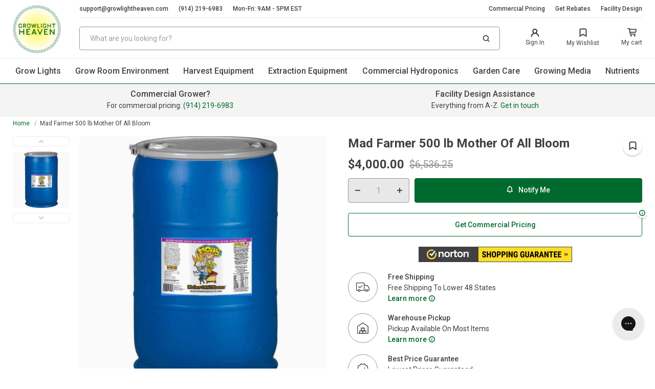

--- FILE ---
content_type: text/html; charset=utf-8
request_url: https://growlightheaven.com/products/mad-farmer-mfmoab500lb-nutirents
body_size: 53938
content:
<!doctype html>
<html class="no-js" lang="en">
    <head>
      <!-- Google Tag Manager -->
<script>(function(w,d,s,l,i){w[l]=w[l]||[];w[l].push({'gtm.start':
new Date().getTime(),event:'gtm.js'});var f=d.getElementsByTagName(s)[0],
j=d.createElement(s),dl=l!='dataLayer'?'&l='+l:'';j.async=true;j.src=
'https://www.googletagmanager.com/gtm.js?id='+i+dl;f.parentNode.insertBefore(j,f);
})(window,document,'script','dataLayer','GTM-P7698V3');</script>
<!-- End Google Tag Manager -->
        <meta charset="utf-8">
        <meta name="google-site-verification" content="g5WEGJEg_FDPGbPEA75dvpu9ETyodWVdPlvtn8AKSpQ" />
        <meta http-equiv="X-UA-Compatible" content="IE=edge,chrome=1">
        <meta name="viewport" content="width=device-width, initial-scale=1.0, height=device-height, minimum-scale=1.0, maximum-scale=2">
      
        
           <link rel="canonical" href="https://growlightheaven.com/products/mad-farmer-mfmoab500lb-nutirents">
        
       
        
        <link rel="preconnect" href="https://cdn.shopify.com" crossorigin>
        <link rel="preconnect" href="https://cdnjs.cloudflare.com" crossorigin>
        <link rel="dns-prefetch" href="https://ajax.googleapis.com">
        <link rel="dns-prefetch" href="https://maps.googleapis.com">
        <link rel="dns-prefetch" href="https://maps.gstatic.com">
        <link rel="DNS-prefetch" href="//fonts.googleapis.com"/>
        <link rel="dns-prefetch" href="//cdn.shopify.com">
        <link rel="preload" href="//growlightheaven.com/cdn/shop/t/44/assets/app.css?v=125531246965672991241698850177" as="style">
        <link rel="preload" href="//growlightheaven.com/cdn/shop/t/44/assets/app.js?v=58789989629178126511698850177" as="script">
      

        <style>
            
            .modal{
                position: fixed;
                visibility: hidden;
            }
        </style><title>Get Free Shipping On The Mad Farmer 500 lb Mother Of All Bloom
&ndash; GrowLight Heaven</title><meta name="description" content="Save on the Mad Farmer 500 lb Mother Of All Bloom at GrowLight Heaven. Free shipping on all orders and bulk pricing available for commercial growers. Start saving today!"><link rel="stylesheet" href="//growlightheaven.com/cdn/shop/t/44/assets/app.css?v=125531246965672991241698850177"><script src="https://cdnjs.cloudflare.com/ajax/libs/Swiper/7.4.1/swiper-bundle.min.js" ></script>
            <link rel="stylesheet"  href="https://cdnjs.cloudflare.com/ajax/libs/Swiper/7.4.1/swiper-bundle.css" media="print" onload="this.media='all'"/><script>window.performance && window.performance.mark && window.performance.mark('shopify.content_for_header.start');</script><meta name="google-site-verification" content="g5WEGJEg_FDPGbPEA75dvpu9ETyodWVdPlvtn8AKSpQ">
<meta id="shopify-digital-wallet" name="shopify-digital-wallet" content="/7539753045/digital_wallets/dialog">
<meta name="shopify-checkout-api-token" content="878db9fc0a8ac88e6407f8c37665d1f1">
<meta id="in-context-paypal-metadata" data-shop-id="7539753045" data-venmo-supported="true" data-environment="production" data-locale="en_US" data-paypal-v4="true" data-currency="USD">
<link rel="alternate" type="application/json+oembed" href="https://growlightheaven.com/products/mad-farmer-mfmoab500lb-nutirents.oembed">
<script async="async" src="/checkouts/internal/preloads.js?locale=en-US"></script>
<script id="shopify-features" type="application/json">{"accessToken":"878db9fc0a8ac88e6407f8c37665d1f1","betas":["rich-media-storefront-analytics"],"domain":"growlightheaven.com","predictiveSearch":true,"shopId":7539753045,"locale":"en"}</script>
<script>var Shopify = Shopify || {};
Shopify.shop = "greenstargrowers.myshopify.com";
Shopify.locale = "en";
Shopify.currency = {"active":"USD","rate":"1.0"};
Shopify.country = "US";
Shopify.theme = {"name":"Development Absolute Theme - Updated No Klevu","id":124134129749,"schema_name":"AW Theme","schema_version":"0.0.1","theme_store_id":null,"role":"main"};
Shopify.theme.handle = "null";
Shopify.theme.style = {"id":null,"handle":null};
Shopify.cdnHost = "growlightheaven.com/cdn";
Shopify.routes = Shopify.routes || {};
Shopify.routes.root = "/";</script>
<script type="module">!function(o){(o.Shopify=o.Shopify||{}).modules=!0}(window);</script>
<script>!function(o){function n(){var o=[];function n(){o.push(Array.prototype.slice.apply(arguments))}return n.q=o,n}var t=o.Shopify=o.Shopify||{};t.loadFeatures=n(),t.autoloadFeatures=n()}(window);</script>
<script id="shop-js-analytics" type="application/json">{"pageType":"product"}</script>
<script defer="defer" async type="module" src="//growlightheaven.com/cdn/shopifycloud/shop-js/modules/v2/client.init-shop-cart-sync_BN7fPSNr.en.esm.js"></script>
<script defer="defer" async type="module" src="//growlightheaven.com/cdn/shopifycloud/shop-js/modules/v2/chunk.common_Cbph3Kss.esm.js"></script>
<script defer="defer" async type="module" src="//growlightheaven.com/cdn/shopifycloud/shop-js/modules/v2/chunk.modal_DKumMAJ1.esm.js"></script>
<script type="module">
  await import("//growlightheaven.com/cdn/shopifycloud/shop-js/modules/v2/client.init-shop-cart-sync_BN7fPSNr.en.esm.js");
await import("//growlightheaven.com/cdn/shopifycloud/shop-js/modules/v2/chunk.common_Cbph3Kss.esm.js");
await import("//growlightheaven.com/cdn/shopifycloud/shop-js/modules/v2/chunk.modal_DKumMAJ1.esm.js");

  window.Shopify.SignInWithShop?.initShopCartSync?.({"fedCMEnabled":true,"windoidEnabled":true});

</script>
<script>(function() {
  var isLoaded = false;
  function asyncLoad() {
    if (isLoaded) return;
    isLoaded = true;
    var urls = ["https:\/\/config.gorgias.chat\/bundle-loader\/01GYCC6M8VH64WEEF2E18SA81Y?source=shopify1click\u0026shop=greenstargrowers.myshopify.com","https:\/\/public.9gtb.com\/loader.js?g_cvt_id=d96540b3-fcdc-4d4b-9f27-0c09b6cf29c2\u0026shop=greenstargrowers.myshopify.com"];
    for (var i = 0; i < urls.length; i++) {
      var s = document.createElement('script');
      s.type = 'text/javascript';
      s.async = true;
      s.src = urls[i];
      var x = document.getElementsByTagName('script')[0];
      x.parentNode.insertBefore(s, x);
    }
  };
  if(window.attachEvent) {
    window.attachEvent('onload', asyncLoad);
  } else {
    window.addEventListener('load', asyncLoad, false);
  }
})();</script>
<script id="__st">var __st={"a":7539753045,"offset":-18000,"reqid":"5edaa014-89a3-47d5-a26f-22683a38239c-1769875903","pageurl":"growlightheaven.com\/products\/mad-farmer-mfmoab500lb-nutirents","u":"7d7c3c30976e","p":"product","rtyp":"product","rid":6866397593685};</script>
<script>window.ShopifyPaypalV4VisibilityTracking = true;</script>
<script id="captcha-bootstrap">!function(){'use strict';const t='contact',e='account',n='new_comment',o=[[t,t],['blogs',n],['comments',n],[t,'customer']],c=[[e,'customer_login'],[e,'guest_login'],[e,'recover_customer_password'],[e,'create_customer']],r=t=>t.map((([t,e])=>`form[action*='/${t}']:not([data-nocaptcha='true']) input[name='form_type'][value='${e}']`)).join(','),a=t=>()=>t?[...document.querySelectorAll(t)].map((t=>t.form)):[];function s(){const t=[...o],e=r(t);return a(e)}const i='password',u='form_key',d=['recaptcha-v3-token','g-recaptcha-response','h-captcha-response',i],f=()=>{try{return window.sessionStorage}catch{return}},m='__shopify_v',_=t=>t.elements[u];function p(t,e,n=!1){try{const o=window.sessionStorage,c=JSON.parse(o.getItem(e)),{data:r}=function(t){const{data:e,action:n}=t;return t[m]||n?{data:e,action:n}:{data:t,action:n}}(c);for(const[e,n]of Object.entries(r))t.elements[e]&&(t.elements[e].value=n);n&&o.removeItem(e)}catch(o){console.error('form repopulation failed',{error:o})}}const l='form_type',E='cptcha';function T(t){t.dataset[E]=!0}const w=window,h=w.document,L='Shopify',v='ce_forms',y='captcha';let A=!1;((t,e)=>{const n=(g='f06e6c50-85a8-45c8-87d0-21a2b65856fe',I='https://cdn.shopify.com/shopifycloud/storefront-forms-hcaptcha/ce_storefront_forms_captcha_hcaptcha.v1.5.2.iife.js',D={infoText:'Protected by hCaptcha',privacyText:'Privacy',termsText:'Terms'},(t,e,n)=>{const o=w[L][v],c=o.bindForm;if(c)return c(t,g,e,D).then(n);var r;o.q.push([[t,g,e,D],n]),r=I,A||(h.body.append(Object.assign(h.createElement('script'),{id:'captcha-provider',async:!0,src:r})),A=!0)});var g,I,D;w[L]=w[L]||{},w[L][v]=w[L][v]||{},w[L][v].q=[],w[L][y]=w[L][y]||{},w[L][y].protect=function(t,e){n(t,void 0,e),T(t)},Object.freeze(w[L][y]),function(t,e,n,w,h,L){const[v,y,A,g]=function(t,e,n){const i=e?o:[],u=t?c:[],d=[...i,...u],f=r(d),m=r(i),_=r(d.filter((([t,e])=>n.includes(e))));return[a(f),a(m),a(_),s()]}(w,h,L),I=t=>{const e=t.target;return e instanceof HTMLFormElement?e:e&&e.form},D=t=>v().includes(t);t.addEventListener('submit',(t=>{const e=I(t);if(!e)return;const n=D(e)&&!e.dataset.hcaptchaBound&&!e.dataset.recaptchaBound,o=_(e),c=g().includes(e)&&(!o||!o.value);(n||c)&&t.preventDefault(),c&&!n&&(function(t){try{if(!f())return;!function(t){const e=f();if(!e)return;const n=_(t);if(!n)return;const o=n.value;o&&e.removeItem(o)}(t);const e=Array.from(Array(32),(()=>Math.random().toString(36)[2])).join('');!function(t,e){_(t)||t.append(Object.assign(document.createElement('input'),{type:'hidden',name:u})),t.elements[u].value=e}(t,e),function(t,e){const n=f();if(!n)return;const o=[...t.querySelectorAll(`input[type='${i}']`)].map((({name:t})=>t)),c=[...d,...o],r={};for(const[a,s]of new FormData(t).entries())c.includes(a)||(r[a]=s);n.setItem(e,JSON.stringify({[m]:1,action:t.action,data:r}))}(t,e)}catch(e){console.error('failed to persist form',e)}}(e),e.submit())}));const S=(t,e)=>{t&&!t.dataset[E]&&(n(t,e.some((e=>e===t))),T(t))};for(const o of['focusin','change'])t.addEventListener(o,(t=>{const e=I(t);D(e)&&S(e,y())}));const B=e.get('form_key'),M=e.get(l),P=B&&M;t.addEventListener('DOMContentLoaded',(()=>{const t=y();if(P)for(const e of t)e.elements[l].value===M&&p(e,B);[...new Set([...A(),...v().filter((t=>'true'===t.dataset.shopifyCaptcha))])].forEach((e=>S(e,t)))}))}(h,new URLSearchParams(w.location.search),n,t,e,['guest_login'])})(!0,!0)}();</script>
<script integrity="sha256-4kQ18oKyAcykRKYeNunJcIwy7WH5gtpwJnB7kiuLZ1E=" data-source-attribution="shopify.loadfeatures" defer="defer" src="//growlightheaven.com/cdn/shopifycloud/storefront/assets/storefront/load_feature-a0a9edcb.js" crossorigin="anonymous"></script>
<script data-source-attribution="shopify.dynamic_checkout.dynamic.init">var Shopify=Shopify||{};Shopify.PaymentButton=Shopify.PaymentButton||{isStorefrontPortableWallets:!0,init:function(){window.Shopify.PaymentButton.init=function(){};var t=document.createElement("script");t.src="https://growlightheaven.com/cdn/shopifycloud/portable-wallets/latest/portable-wallets.en.js",t.type="module",document.head.appendChild(t)}};
</script>
<script data-source-attribution="shopify.dynamic_checkout.buyer_consent">
  function portableWalletsHideBuyerConsent(e){var t=document.getElementById("shopify-buyer-consent"),n=document.getElementById("shopify-subscription-policy-button");t&&n&&(t.classList.add("hidden"),t.setAttribute("aria-hidden","true"),n.removeEventListener("click",e))}function portableWalletsShowBuyerConsent(e){var t=document.getElementById("shopify-buyer-consent"),n=document.getElementById("shopify-subscription-policy-button");t&&n&&(t.classList.remove("hidden"),t.removeAttribute("aria-hidden"),n.addEventListener("click",e))}window.Shopify?.PaymentButton&&(window.Shopify.PaymentButton.hideBuyerConsent=portableWalletsHideBuyerConsent,window.Shopify.PaymentButton.showBuyerConsent=portableWalletsShowBuyerConsent);
</script>
<script data-source-attribution="shopify.dynamic_checkout.cart.bootstrap">document.addEventListener("DOMContentLoaded",(function(){function t(){return document.querySelector("shopify-accelerated-checkout-cart, shopify-accelerated-checkout")}if(t())Shopify.PaymentButton.init();else{new MutationObserver((function(e,n){t()&&(Shopify.PaymentButton.init(),n.disconnect())})).observe(document.body,{childList:!0,subtree:!0})}}));
</script>
<link id="shopify-accelerated-checkout-styles" rel="stylesheet" media="screen" href="https://growlightheaven.com/cdn/shopifycloud/portable-wallets/latest/accelerated-checkout-backwards-compat.css" crossorigin="anonymous">
<style id="shopify-accelerated-checkout-cart">
        #shopify-buyer-consent {
  margin-top: 1em;
  display: inline-block;
  width: 100%;
}

#shopify-buyer-consent.hidden {
  display: none;
}

#shopify-subscription-policy-button {
  background: none;
  border: none;
  padding: 0;
  text-decoration: underline;
  font-size: inherit;
  cursor: pointer;
}

#shopify-subscription-policy-button::before {
  box-shadow: none;
}

      </style>

<script>window.performance && window.performance.mark && window.performance.mark('shopify.content_for_header.end');</script>

        
<!-- Google tag (gtag.js) -->
<script async src="https://www.googletagmanager.com/gtag/js?id=UA-245058806-1"></script>
<script>
  window.dataLayer = window.dataLayer || [];
  function gtag(){dataLayer.push(arguments);}
  gtag('js', new Date());

  gtag('config', 'UA-245058806-1');
</script>
  
<meta name="google-site-verification" content="QYNohxzHgR2fr1UotrSMGaU3dqtnsyBgMiJIVL-t7Ec" />  


        <!-- /snippets/social-meta-tags.liquid -->
<meta property="og:site_name" content="GrowLight Heaven">
<meta property="og:url" content="https://growlightheaven.com/products/mad-farmer-mfmoab500lb-nutirents">
<meta property="og:title" content="Mad Farmer 500 lb Mother Of All Bloom">
<meta property="og:type" content="product">
<meta property="og:description" content="Save on the Mad Farmer 500 lb Mother Of All Bloom at GrowLight Heaven. Free shipping on all orders and bulk pricing available for commercial growers. Start saving today!"><meta property="og:price:amount" content="4,000.00">
  <meta property="og:price:currency" content="USD"><meta property="og:image" content="http://growlightheaven.com/cdn/shop/products/Mad-Farmer-500-lb-Mother-Of-All-Bloom_1024x1024.jpg?v=1676158373">
<meta property="og:image:secure_url" content="https://growlightheaven.com/cdn/shop/products/Mad-Farmer-500-lb-Mother-Of-All-Bloom_1024x1024.jpg?v=1676158373">

<meta name="twitter:site" content="@">
<meta name="twitter:card" content="summary_large_image">
<meta name="twitter:title" content="Mad Farmer 500 lb Mother Of All Bloom">
<meta name="twitter:description" content="Save on the Mad Farmer 500 lb Mother Of All Bloom at GrowLight Heaven. Free shipping on all orders and bulk pricing available for commercial growers. Start saving today!">

<link rel="shortcut icon" href="//growlightheaven.com/cdn/shop/files/logo_1ddb8d10-11e7-4fbc-b989-3287bc463d51_96x96.png?v=1666254033" type="image/png"><script>
    
    
    
    
    var gsf_conversion_data = {page_type : 'product', event : 'view_item', data : {product_data : [{variant_id : 40393952952405, product_id : 6866397593685, name : "Mad Farmer 500 lb Mother Of All Bloom", price : "4000.00", currency : "USD", sku : "MFMOAB500LB", brand : "Mad Farmer", variant : "Default Title", category : "Bloom Booster", quantity : "0" }], total_price : "4000.00", shop_currency : "USD"}};
    
</script>

<!-- BEGIN app block: shopify://apps/judge-me-reviews/blocks/judgeme_core/61ccd3b1-a9f2-4160-9fe9-4fec8413e5d8 --><!-- Start of Judge.me Core -->






<link rel="dns-prefetch" href="https://cdnwidget.judge.me">
<link rel="dns-prefetch" href="https://cdn.judge.me">
<link rel="dns-prefetch" href="https://cdn1.judge.me">
<link rel="dns-prefetch" href="https://api.judge.me">

<script data-cfasync='false' class='jdgm-settings-script'>window.jdgmSettings={"pagination":5,"disable_web_reviews":false,"badge_no_review_text":"No reviews","badge_n_reviews_text":"{{ n }} review/reviews","badge_star_color":"#ffcc00","hide_badge_preview_if_no_reviews":true,"badge_hide_text":false,"enforce_center_preview_badge":false,"widget_title":"Customer Reviews","widget_open_form_text":"Write a review","widget_close_form_text":"Cancel review","widget_refresh_page_text":"Refresh page","widget_summary_text":"Based on {{ number_of_reviews }} review/reviews","widget_no_review_text":"Be the first to write a review","widget_name_field_text":"Display name","widget_verified_name_field_text":"Verified Name (public)","widget_name_placeholder_text":"Display name","widget_required_field_error_text":"This field is required.","widget_email_field_text":"Email address","widget_verified_email_field_text":"Verified Email (private, can not be edited)","widget_email_placeholder_text":"Your email address","widget_email_field_error_text":"Please enter a valid email address.","widget_rating_field_text":"Rating","widget_review_title_field_text":"Review Title","widget_review_title_placeholder_text":"Give your review a title","widget_review_body_field_text":"Review content","widget_review_body_placeholder_text":"Start writing here...","widget_pictures_field_text":"Picture/Video (optional)","widget_submit_review_text":"Submit Review","widget_submit_verified_review_text":"Submit Verified Review","widget_submit_success_msg_with_auto_publish":"Thank you! Please refresh the page in a few moments to see your review. You can remove or edit your review by logging into \u003ca href='https://judge.me/login' target='_blank' rel='nofollow noopener'\u003eJudge.me\u003c/a\u003e","widget_submit_success_msg_no_auto_publish":"Thank you! Your review will be published as soon as it is approved by the shop admin. You can remove or edit your review by logging into \u003ca href='https://judge.me/login' target='_blank' rel='nofollow noopener'\u003eJudge.me\u003c/a\u003e","widget_show_default_reviews_out_of_total_text":"Showing {{ n_reviews_shown }} out of {{ n_reviews }} reviews.","widget_show_all_link_text":"Show all","widget_show_less_link_text":"Show less","widget_author_said_text":"{{ reviewer_name }} said:","widget_days_text":"{{ n }} days ago","widget_weeks_text":"{{ n }} week/weeks ago","widget_months_text":"{{ n }} month/months ago","widget_years_text":"{{ n }} year/years ago","widget_yesterday_text":"Yesterday","widget_today_text":"Today","widget_replied_text":"\u003e\u003e {{ shop_name }} replied:","widget_read_more_text":"Read more","widget_reviewer_name_as_initial":"","widget_rating_filter_color":"","widget_rating_filter_see_all_text":"See all reviews","widget_sorting_most_recent_text":"Most Recent","widget_sorting_highest_rating_text":"Highest Rating","widget_sorting_lowest_rating_text":"Lowest Rating","widget_sorting_with_pictures_text":"Only Pictures","widget_sorting_most_helpful_text":"Most Helpful","widget_open_question_form_text":"Ask a question","widget_reviews_subtab_text":"Reviews","widget_questions_subtab_text":"Questions","widget_question_label_text":"Question","widget_answer_label_text":"Answer","widget_question_placeholder_text":"Write your question here","widget_submit_question_text":"Submit Question","widget_question_submit_success_text":"Thank you for your question! We will notify you once it gets answered.","widget_star_color":"#ffcc00","verified_badge_text":"Verified","verified_badge_bg_color":"","verified_badge_text_color":"","verified_badge_placement":"left-of-reviewer-name","widget_review_max_height":"","widget_hide_border":false,"widget_social_share":false,"widget_thumb":false,"widget_review_location_show":false,"widget_location_format":"country_iso_code","all_reviews_include_out_of_store_products":true,"all_reviews_out_of_store_text":"(out of store)","all_reviews_pagination":100,"all_reviews_product_name_prefix_text":"about","enable_review_pictures":false,"enable_question_anwser":true,"widget_theme":"align","review_date_format":"mm/dd/yyyy","default_sort_method":"most-recent","widget_product_reviews_subtab_text":"Product Reviews","widget_shop_reviews_subtab_text":"Shop Reviews","widget_other_products_reviews_text":"Reviews for other products","widget_store_reviews_subtab_text":"Store reviews","widget_no_store_reviews_text":"This store hasn't received any reviews yet","widget_web_restriction_product_reviews_text":"This product hasn't received any reviews yet","widget_no_items_text":"No items found","widget_show_more_text":"Show more","widget_write_a_store_review_text":"Write a Store Review","widget_other_languages_heading":"Reviews in Other Languages","widget_translate_review_text":"Translate review to {{ language }}","widget_translating_review_text":"Translating...","widget_show_original_translation_text":"Show original ({{ language }})","widget_translate_review_failed_text":"Review couldn't be translated.","widget_translate_review_retry_text":"Retry","widget_translate_review_try_again_later_text":"Try again later","show_product_url_for_grouped_product":false,"widget_sorting_pictures_first_text":"Pictures First","show_pictures_on_all_rev_page_mobile":false,"show_pictures_on_all_rev_page_desktop":true,"floating_tab_hide_mobile_install_preference":false,"floating_tab_button_name":"★ Reviews","floating_tab_title":"Let customers speak for us","floating_tab_button_color":"","floating_tab_button_background_color":"","floating_tab_url":"","floating_tab_url_enabled":true,"floating_tab_tab_style":"text","all_reviews_text_badge_text":"Customers rate us {{ shop.metafields.judgeme.all_reviews_rating | round: 1 }}/5 based on {{ shop.metafields.judgeme.all_reviews_count }} reviews.","all_reviews_text_badge_text_branded_style":"{{ shop.metafields.judgeme.all_reviews_rating | round: 1 }} out of 5 stars based on {{ shop.metafields.judgeme.all_reviews_count }} reviews","is_all_reviews_text_badge_a_link":false,"show_stars_for_all_reviews_text_badge":false,"all_reviews_text_badge_url":"","all_reviews_text_style":"text","all_reviews_text_color_style":"judgeme_brand_color","all_reviews_text_color":"#108474","all_reviews_text_show_jm_brand":true,"featured_carousel_show_header":true,"featured_carousel_title":"Customer Reviews","testimonials_carousel_title":"Customers are saying","videos_carousel_title":"Real customer stories","cards_carousel_title":"Customers are saying","featured_carousel_count_text":"Let hundreds of happy customers speak for us.","featured_carousel_add_link_to_all_reviews_page":false,"featured_carousel_url":"","featured_carousel_show_images":true,"featured_carousel_autoslide_interval":5,"featured_carousel_arrows_on_the_sides":false,"featured_carousel_height":260,"featured_carousel_width":80,"featured_carousel_image_size":0,"featured_carousel_image_height":250,"featured_carousel_arrow_color":"#eeeeee","verified_count_badge_style":"vintage","verified_count_badge_orientation":"horizontal","verified_count_badge_color_style":"judgeme_brand_color","verified_count_badge_color":"#108474","is_verified_count_badge_a_link":false,"verified_count_badge_url":"","verified_count_badge_show_jm_brand":true,"widget_rating_preset_default":5,"widget_first_sub_tab":"product-reviews","widget_show_histogram":true,"widget_histogram_use_custom_color":false,"widget_pagination_use_custom_color":false,"widget_star_use_custom_color":true,"widget_verified_badge_use_custom_color":false,"widget_write_review_use_custom_color":false,"picture_reminder_submit_button":"Upload Pictures","enable_review_videos":false,"mute_video_by_default":false,"widget_sorting_videos_first_text":"Videos First","widget_review_pending_text":"Pending","featured_carousel_items_for_large_screen":3,"social_share_options_order":"Facebook,Twitter","remove_microdata_snippet":false,"disable_json_ld":false,"enable_json_ld_products":false,"preview_badge_show_question_text":false,"preview_badge_no_question_text":"No questions","preview_badge_n_question_text":"{{ number_of_questions }} question/questions","qa_badge_show_icon":false,"qa_badge_position":"same-row","remove_judgeme_branding":false,"widget_add_search_bar":false,"widget_search_bar_placeholder":"Search","widget_sorting_verified_only_text":"Verified only","featured_carousel_theme":"card","featured_carousel_show_rating":true,"featured_carousel_show_title":true,"featured_carousel_show_body":true,"featured_carousel_show_date":false,"featured_carousel_show_reviewer":true,"featured_carousel_show_product":false,"featured_carousel_header_background_color":"#108474","featured_carousel_header_text_color":"#ffffff","featured_carousel_name_product_separator":"reviewed","featured_carousel_full_star_background":"#f3ce6f","featured_carousel_empty_star_background":"#ffffff","featured_carousel_vertical_theme_background":"#f9fafb","featured_carousel_verified_badge_enable":false,"featured_carousel_verified_badge_color":"#108474","featured_carousel_border_style":"round","featured_carousel_review_line_length_limit":3,"featured_carousel_more_reviews_button_text":"Read more reviews","featured_carousel_view_product_button_text":"View product","all_reviews_page_load_reviews_on":"button_click","all_reviews_page_load_more_text":"Load More Reviews","disable_fb_tab_reviews":false,"enable_ajax_cdn_cache":false,"widget_public_name_text":"displayed publicly like","default_reviewer_name":"John Smith","default_reviewer_name_has_non_latin":true,"widget_reviewer_anonymous":"Anonymous","medals_widget_title":"Judge.me Review Medals","medals_widget_background_color":"#f9fafb","medals_widget_position":"footer_all_pages","medals_widget_border_color":"#f9fafb","medals_widget_verified_text_position":"right","medals_widget_use_monochromatic_version":false,"medals_widget_elements_color":"#108474","show_reviewer_avatar":true,"widget_invalid_yt_video_url_error_text":"Not a YouTube video URL","widget_max_length_field_error_text":"Please enter no more than {0} characters.","widget_show_country_flag":false,"widget_show_collected_via_shop_app":true,"widget_verified_by_shop_badge_style":"light","widget_verified_by_shop_text":"Verified by Shop","widget_show_photo_gallery":false,"widget_load_with_code_splitting":true,"widget_ugc_install_preference":false,"widget_ugc_title":"Made by us, Shared by you","widget_ugc_subtitle":"Tag us to see your picture featured in our page","widget_ugc_arrows_color":"#ffffff","widget_ugc_primary_button_text":"Buy Now","widget_ugc_primary_button_background_color":"#108474","widget_ugc_primary_button_text_color":"#ffffff","widget_ugc_primary_button_border_width":"0","widget_ugc_primary_button_border_style":"none","widget_ugc_primary_button_border_color":"#108474","widget_ugc_primary_button_border_radius":"25","widget_ugc_secondary_button_text":"Load More","widget_ugc_secondary_button_background_color":"#ffffff","widget_ugc_secondary_button_text_color":"#108474","widget_ugc_secondary_button_border_width":"2","widget_ugc_secondary_button_border_style":"solid","widget_ugc_secondary_button_border_color":"#108474","widget_ugc_secondary_button_border_radius":"25","widget_ugc_reviews_button_text":"View Reviews","widget_ugc_reviews_button_background_color":"#ffffff","widget_ugc_reviews_button_text_color":"#108474","widget_ugc_reviews_button_border_width":"2","widget_ugc_reviews_button_border_style":"solid","widget_ugc_reviews_button_border_color":"#108474","widget_ugc_reviews_button_border_radius":"25","widget_ugc_reviews_button_link_to":"judgeme-reviews-page","widget_ugc_show_post_date":true,"widget_ugc_max_width":"800","widget_rating_metafield_value_type":true,"widget_primary_color":"#108474","widget_enable_secondary_color":false,"widget_secondary_color":"#edf5f5","widget_summary_average_rating_text":"{{ average_rating }} out of 5","widget_media_grid_title":"Customer photos \u0026 videos","widget_media_grid_see_more_text":"See more","widget_round_style":false,"widget_show_product_medals":true,"widget_verified_by_judgeme_text":"Verified by Judge.me","widget_show_store_medals":true,"widget_verified_by_judgeme_text_in_store_medals":"Verified by Judge.me","widget_media_field_exceed_quantity_message":"Sorry, we can only accept {{ max_media }} for one review.","widget_media_field_exceed_limit_message":"{{ file_name }} is too large, please select a {{ media_type }} less than {{ size_limit }}MB.","widget_review_submitted_text":"Review Submitted!","widget_question_submitted_text":"Question Submitted!","widget_close_form_text_question":"Cancel","widget_write_your_answer_here_text":"Write your answer here","widget_enabled_branded_link":true,"widget_show_collected_by_judgeme":false,"widget_reviewer_name_color":"","widget_write_review_text_color":"","widget_write_review_bg_color":"","widget_collected_by_judgeme_text":"collected by Judge.me","widget_pagination_type":"load_more","widget_load_more_text":"Load More Reviews","widget_load_more_color":"#108474","widget_full_review_text":"Full Review","widget_read_more_reviews_text":"Read More Reviews","widget_read_questions_text":"Read Questions","widget_questions_and_answers_text":"Questions \u0026 Answers","widget_verified_by_text":"Verified by","widget_verified_text":"Verified","widget_number_of_reviews_text":"{{ number_of_reviews }} reviews","widget_back_button_text":"Back","widget_next_button_text":"Next","widget_custom_forms_filter_button":"Filters","custom_forms_style":"vertical","widget_show_review_information":false,"how_reviews_are_collected":"How reviews are collected?","widget_show_review_keywords":false,"widget_gdpr_statement":"How we use your data: We'll only contact you about the review you left, and only if necessary. By submitting your review, you agree to Judge.me's \u003ca href='https://judge.me/terms' target='_blank' rel='nofollow noopener'\u003eterms\u003c/a\u003e, \u003ca href='https://judge.me/privacy' target='_blank' rel='nofollow noopener'\u003eprivacy\u003c/a\u003e and \u003ca href='https://judge.me/content-policy' target='_blank' rel='nofollow noopener'\u003econtent\u003c/a\u003e policies.","widget_multilingual_sorting_enabled":false,"widget_translate_review_content_enabled":false,"widget_translate_review_content_method":"manual","popup_widget_review_selection":"automatically_with_pictures","popup_widget_round_border_style":true,"popup_widget_show_title":true,"popup_widget_show_body":true,"popup_widget_show_reviewer":false,"popup_widget_show_product":true,"popup_widget_show_pictures":true,"popup_widget_use_review_picture":true,"popup_widget_show_on_home_page":true,"popup_widget_show_on_product_page":true,"popup_widget_show_on_collection_page":true,"popup_widget_show_on_cart_page":true,"popup_widget_position":"bottom_left","popup_widget_first_review_delay":5,"popup_widget_duration":5,"popup_widget_interval":5,"popup_widget_review_count":5,"popup_widget_hide_on_mobile":true,"review_snippet_widget_round_border_style":true,"review_snippet_widget_card_color":"#FFFFFF","review_snippet_widget_slider_arrows_background_color":"#FFFFFF","review_snippet_widget_slider_arrows_color":"#000000","review_snippet_widget_star_color":"#108474","show_product_variant":false,"all_reviews_product_variant_label_text":"Variant: ","widget_show_verified_branding":false,"widget_ai_summary_title":"Customers say","widget_ai_summary_disclaimer":"AI-powered review summary based on recent customer reviews","widget_show_ai_summary":false,"widget_show_ai_summary_bg":false,"widget_show_review_title_input":true,"redirect_reviewers_invited_via_email":"review_widget","request_store_review_after_product_review":false,"request_review_other_products_in_order":false,"review_form_color_scheme":"default","review_form_corner_style":"square","review_form_star_color":{},"review_form_text_color":"#333333","review_form_background_color":"#ffffff","review_form_field_background_color":"#fafafa","review_form_button_color":{},"review_form_button_text_color":"#ffffff","review_form_modal_overlay_color":"#000000","review_content_screen_title_text":"How would you rate this product?","review_content_introduction_text":"We would love it if you would share a bit about your experience.","store_review_form_title_text":"How would you rate this store?","store_review_form_introduction_text":"We would love it if you would share a bit about your experience.","show_review_guidance_text":true,"one_star_review_guidance_text":"Poor","five_star_review_guidance_text":"Great","customer_information_screen_title_text":"About you","customer_information_introduction_text":"Please tell us more about you.","custom_questions_screen_title_text":"Your experience in more detail","custom_questions_introduction_text":"Here are a few questions to help us understand more about your experience.","review_submitted_screen_title_text":"Thanks for your review!","review_submitted_screen_thank_you_text":"We are processing it and it will appear on the store soon.","review_submitted_screen_email_verification_text":"Please confirm your email by clicking the link we just sent you. This helps us keep reviews authentic.","review_submitted_request_store_review_text":"Would you like to share your experience of shopping with us?","review_submitted_review_other_products_text":"Would you like to review these products?","store_review_screen_title_text":"Would you like to share your experience of shopping with us?","store_review_introduction_text":"We value your feedback and use it to improve. Please share any thoughts or suggestions you have.","reviewer_media_screen_title_picture_text":"Share a picture","reviewer_media_introduction_picture_text":"Upload a photo to support your review.","reviewer_media_screen_title_video_text":"Share a video","reviewer_media_introduction_video_text":"Upload a video to support your review.","reviewer_media_screen_title_picture_or_video_text":"Share a picture or video","reviewer_media_introduction_picture_or_video_text":"Upload a photo or video to support your review.","reviewer_media_youtube_url_text":"Paste your Youtube URL here","advanced_settings_next_step_button_text":"Next","advanced_settings_close_review_button_text":"Close","modal_write_review_flow":false,"write_review_flow_required_text":"Required","write_review_flow_privacy_message_text":"We respect your privacy.","write_review_flow_anonymous_text":"Post review as anonymous","write_review_flow_visibility_text":"This won't be visible to other customers.","write_review_flow_multiple_selection_help_text":"Select as many as you like","write_review_flow_single_selection_help_text":"Select one option","write_review_flow_required_field_error_text":"This field is required","write_review_flow_invalid_email_error_text":"Please enter a valid email address","write_review_flow_max_length_error_text":"Max. {{ max_length }} characters.","write_review_flow_media_upload_text":"\u003cb\u003eClick to upload\u003c/b\u003e or drag and drop","write_review_flow_gdpr_statement":"We'll only contact you about your review if necessary. By submitting your review, you agree to our \u003ca href='https://judge.me/terms' target='_blank' rel='nofollow noopener'\u003eterms and conditions\u003c/a\u003e and \u003ca href='https://judge.me/privacy' target='_blank' rel='nofollow noopener'\u003eprivacy policy\u003c/a\u003e.","rating_only_reviews_enabled":false,"show_negative_reviews_help_screen":false,"new_review_flow_help_screen_rating_threshold":3,"negative_review_resolution_screen_title_text":"Tell us more","negative_review_resolution_text":"Your experience matters to us. If there were issues with your purchase, we're here to help. Feel free to reach out to us, we'd love the opportunity to make things right.","negative_review_resolution_button_text":"Contact us","negative_review_resolution_proceed_with_review_text":"Leave a review","negative_review_resolution_subject":"Issue with purchase from {{ shop_name }}.{{ order_name }}","preview_badge_collection_page_install_status":false,"widget_review_custom_css":"","preview_badge_custom_css":"","preview_badge_stars_count":"5-stars","featured_carousel_custom_css":"","floating_tab_custom_css":"","all_reviews_widget_custom_css":"","medals_widget_custom_css":"","verified_badge_custom_css":"","all_reviews_text_custom_css":"","transparency_badges_collected_via_store_invite":false,"transparency_badges_from_another_provider":false,"transparency_badges_collected_from_store_visitor":false,"transparency_badges_collected_by_verified_review_provider":false,"transparency_badges_earned_reward":false,"transparency_badges_collected_via_store_invite_text":"Review collected via store invitation","transparency_badges_from_another_provider_text":"Review collected from another provider","transparency_badges_collected_from_store_visitor_text":"Review collected from a store visitor","transparency_badges_written_in_google_text":"Review written in Google","transparency_badges_written_in_etsy_text":"Review written in Etsy","transparency_badges_written_in_shop_app_text":"Review written in Shop App","transparency_badges_earned_reward_text":"Review earned a reward for future purchase","product_review_widget_per_page":10,"widget_store_review_label_text":"Review about the store","checkout_comment_extension_title_on_product_page":"Customer Comments","checkout_comment_extension_num_latest_comment_show":5,"checkout_comment_extension_format":"name_and_timestamp","checkout_comment_customer_name":"last_initial","checkout_comment_comment_notification":true,"preview_badge_collection_page_install_preference":true,"preview_badge_home_page_install_preference":true,"preview_badge_product_page_install_preference":true,"review_widget_install_preference":"","review_carousel_install_preference":true,"floating_reviews_tab_install_preference":"none","verified_reviews_count_badge_install_preference":false,"all_reviews_text_install_preference":false,"review_widget_best_location":true,"judgeme_medals_install_preference":false,"review_widget_revamp_enabled":false,"review_widget_qna_enabled":false,"review_widget_header_theme":"minimal","review_widget_widget_title_enabled":true,"review_widget_header_text_size":"medium","review_widget_header_text_weight":"regular","review_widget_average_rating_style":"compact","review_widget_bar_chart_enabled":true,"review_widget_bar_chart_type":"numbers","review_widget_bar_chart_style":"standard","review_widget_expanded_media_gallery_enabled":false,"review_widget_reviews_section_theme":"standard","review_widget_image_style":"thumbnails","review_widget_review_image_ratio":"square","review_widget_stars_size":"medium","review_widget_verified_badge":"standard_text","review_widget_review_title_text_size":"medium","review_widget_review_text_size":"medium","review_widget_review_text_length":"medium","review_widget_number_of_columns_desktop":3,"review_widget_carousel_transition_speed":5,"review_widget_custom_questions_answers_display":"always","review_widget_button_text_color":"#FFFFFF","review_widget_text_color":"#000000","review_widget_lighter_text_color":"#7B7B7B","review_widget_corner_styling":"soft","review_widget_review_word_singular":"review","review_widget_review_word_plural":"reviews","review_widget_voting_label":"Helpful?","review_widget_shop_reply_label":"Reply from {{ shop_name }}:","review_widget_filters_title":"Filters","qna_widget_question_word_singular":"Question","qna_widget_question_word_plural":"Questions","qna_widget_answer_reply_label":"Answer from {{ answerer_name }}:","qna_content_screen_title_text":"Ask a question about this product","qna_widget_question_required_field_error_text":"Please enter your question.","qna_widget_flow_gdpr_statement":"We'll only contact you about your question if necessary. By submitting your question, you agree to our \u003ca href='https://judge.me/terms' target='_blank' rel='nofollow noopener'\u003eterms and conditions\u003c/a\u003e and \u003ca href='https://judge.me/privacy' target='_blank' rel='nofollow noopener'\u003eprivacy policy\u003c/a\u003e.","qna_widget_question_submitted_text":"Thanks for your question!","qna_widget_close_form_text_question":"Close","qna_widget_question_submit_success_text":"We’ll notify you by email when your question is answered.","all_reviews_widget_v2025_enabled":false,"all_reviews_widget_v2025_header_theme":"default","all_reviews_widget_v2025_widget_title_enabled":true,"all_reviews_widget_v2025_header_text_size":"medium","all_reviews_widget_v2025_header_text_weight":"regular","all_reviews_widget_v2025_average_rating_style":"compact","all_reviews_widget_v2025_bar_chart_enabled":true,"all_reviews_widget_v2025_bar_chart_type":"numbers","all_reviews_widget_v2025_bar_chart_style":"standard","all_reviews_widget_v2025_expanded_media_gallery_enabled":false,"all_reviews_widget_v2025_show_store_medals":true,"all_reviews_widget_v2025_show_photo_gallery":true,"all_reviews_widget_v2025_show_review_keywords":false,"all_reviews_widget_v2025_show_ai_summary":false,"all_reviews_widget_v2025_show_ai_summary_bg":false,"all_reviews_widget_v2025_add_search_bar":false,"all_reviews_widget_v2025_default_sort_method":"most-recent","all_reviews_widget_v2025_reviews_per_page":10,"all_reviews_widget_v2025_reviews_section_theme":"default","all_reviews_widget_v2025_image_style":"thumbnails","all_reviews_widget_v2025_review_image_ratio":"square","all_reviews_widget_v2025_stars_size":"medium","all_reviews_widget_v2025_verified_badge":"bold_badge","all_reviews_widget_v2025_review_title_text_size":"medium","all_reviews_widget_v2025_review_text_size":"medium","all_reviews_widget_v2025_review_text_length":"medium","all_reviews_widget_v2025_number_of_columns_desktop":3,"all_reviews_widget_v2025_carousel_transition_speed":5,"all_reviews_widget_v2025_custom_questions_answers_display":"always","all_reviews_widget_v2025_show_product_variant":false,"all_reviews_widget_v2025_show_reviewer_avatar":true,"all_reviews_widget_v2025_reviewer_name_as_initial":"","all_reviews_widget_v2025_review_location_show":false,"all_reviews_widget_v2025_location_format":"","all_reviews_widget_v2025_show_country_flag":false,"all_reviews_widget_v2025_verified_by_shop_badge_style":"light","all_reviews_widget_v2025_social_share":false,"all_reviews_widget_v2025_social_share_options_order":"Facebook,Twitter,LinkedIn,Pinterest","all_reviews_widget_v2025_pagination_type":"standard","all_reviews_widget_v2025_button_text_color":"#FFFFFF","all_reviews_widget_v2025_text_color":"#000000","all_reviews_widget_v2025_lighter_text_color":"#7B7B7B","all_reviews_widget_v2025_corner_styling":"soft","all_reviews_widget_v2025_title":"Customer reviews","all_reviews_widget_v2025_ai_summary_title":"Customers say about this store","all_reviews_widget_v2025_no_review_text":"Be the first to write a review","platform":"shopify","branding_url":"https://app.judge.me/reviews/stores/growlightheaven.com","branding_text":"Powered by Judge.me","locale":"en","reply_name":"GrowLight Heaven","widget_version":"2.1","footer":true,"autopublish":true,"review_dates":true,"enable_custom_form":false,"shop_use_review_site":true,"shop_locale":"en","enable_multi_locales_translations":false,"show_review_title_input":true,"review_verification_email_status":"always","can_be_branded":true,"reply_name_text":"GrowLight Heaven"};</script> <style class='jdgm-settings-style'>.jdgm-xx{left:0}:not(.jdgm-prev-badge__stars)>.jdgm-star{color:#ffcc00}.jdgm-histogram .jdgm-star.jdgm-star{color:#ffcc00}.jdgm-preview-badge .jdgm-star.jdgm-star{color:#ffcc00}.jdgm-prev-badge[data-average-rating='0.00']{display:none !important}.jdgm-author-all-initials{display:none !important}.jdgm-author-last-initial{display:none !important}.jdgm-rev-widg__title{visibility:hidden}.jdgm-rev-widg__summary-text{visibility:hidden}.jdgm-prev-badge__text{visibility:hidden}.jdgm-rev__replier:before{content:'GrowLight Heaven'}.jdgm-rev__prod-link-prefix:before{content:'about'}.jdgm-rev__variant-label:before{content:'Variant: '}.jdgm-rev__out-of-store-text:before{content:'(out of store)'}.jdgm-all-reviews-page__wrapper .jdgm-rev__content{min-height:120px}@media only screen and (max-width: 768px){.jdgm-rev__pics .jdgm-rev_all-rev-page-picture-separator,.jdgm-rev__pics .jdgm-rev__product-picture{display:none}}.jdgm-verified-count-badget[data-from-snippet="true"]{display:none !important}.jdgm-all-reviews-text[data-from-snippet="true"]{display:none !important}.jdgm-medals-section[data-from-snippet="true"]{display:none !important}.jdgm-ugc-media-wrapper[data-from-snippet="true"]{display:none !important}.jdgm-rev__transparency-badge[data-badge-type="review_collected_via_store_invitation"]{display:none !important}.jdgm-rev__transparency-badge[data-badge-type="review_collected_from_another_provider"]{display:none !important}.jdgm-rev__transparency-badge[data-badge-type="review_collected_from_store_visitor"]{display:none !important}.jdgm-rev__transparency-badge[data-badge-type="review_written_in_etsy"]{display:none !important}.jdgm-rev__transparency-badge[data-badge-type="review_written_in_google_business"]{display:none !important}.jdgm-rev__transparency-badge[data-badge-type="review_written_in_shop_app"]{display:none !important}.jdgm-rev__transparency-badge[data-badge-type="review_earned_for_future_purchase"]{display:none !important}
</style> <style class='jdgm-settings-style'></style> <link id="judgeme_widget_align_css" rel="stylesheet" type="text/css" media="nope!" onload="this.media='all'" href="https://cdnwidget.judge.me/shopify_v2/align.css">

  
  
  
  <style class='jdgm-miracle-styles'>
  @-webkit-keyframes jdgm-spin{0%{-webkit-transform:rotate(0deg);-ms-transform:rotate(0deg);transform:rotate(0deg)}100%{-webkit-transform:rotate(359deg);-ms-transform:rotate(359deg);transform:rotate(359deg)}}@keyframes jdgm-spin{0%{-webkit-transform:rotate(0deg);-ms-transform:rotate(0deg);transform:rotate(0deg)}100%{-webkit-transform:rotate(359deg);-ms-transform:rotate(359deg);transform:rotate(359deg)}}@font-face{font-family:'JudgemeStar';src:url("[data-uri]") format("woff");font-weight:normal;font-style:normal}.jdgm-star{font-family:'JudgemeStar';display:inline !important;text-decoration:none !important;padding:0 4px 0 0 !important;margin:0 !important;font-weight:bold;opacity:1;-webkit-font-smoothing:antialiased;-moz-osx-font-smoothing:grayscale}.jdgm-star:hover{opacity:1}.jdgm-star:last-of-type{padding:0 !important}.jdgm-star.jdgm--on:before{content:"\e000"}.jdgm-star.jdgm--off:before{content:"\e001"}.jdgm-star.jdgm--half:before{content:"\e002"}.jdgm-widget *{margin:0;line-height:1.4;-webkit-box-sizing:border-box;-moz-box-sizing:border-box;box-sizing:border-box;-webkit-overflow-scrolling:touch}.jdgm-hidden{display:none !important;visibility:hidden !important}.jdgm-temp-hidden{display:none}.jdgm-spinner{width:40px;height:40px;margin:auto;border-radius:50%;border-top:2px solid #eee;border-right:2px solid #eee;border-bottom:2px solid #eee;border-left:2px solid #ccc;-webkit-animation:jdgm-spin 0.8s infinite linear;animation:jdgm-spin 0.8s infinite linear}.jdgm-prev-badge{display:block !important}

</style>


  
  
   


<script data-cfasync='false' class='jdgm-script'>
!function(e){window.jdgm=window.jdgm||{},jdgm.CDN_HOST="https://cdnwidget.judge.me/",jdgm.CDN_HOST_ALT="https://cdn2.judge.me/cdn/widget_frontend/",jdgm.API_HOST="https://api.judge.me/",jdgm.CDN_BASE_URL="https://cdn.shopify.com/extensions/019c1033-b3a9-7ad3-b9bf-61b1f669de2a/judgeme-extensions-330/assets/",
jdgm.docReady=function(d){(e.attachEvent?"complete"===e.readyState:"loading"!==e.readyState)?
setTimeout(d,0):e.addEventListener("DOMContentLoaded",d)},jdgm.loadCSS=function(d,t,o,a){
!o&&jdgm.loadCSS.requestedUrls.indexOf(d)>=0||(jdgm.loadCSS.requestedUrls.push(d),
(a=e.createElement("link")).rel="stylesheet",a.class="jdgm-stylesheet",a.media="nope!",
a.href=d,a.onload=function(){this.media="all",t&&setTimeout(t)},e.body.appendChild(a))},
jdgm.loadCSS.requestedUrls=[],jdgm.loadJS=function(e,d){var t=new XMLHttpRequest;
t.onreadystatechange=function(){4===t.readyState&&(Function(t.response)(),d&&d(t.response))},
t.open("GET",e),t.onerror=function(){if(e.indexOf(jdgm.CDN_HOST)===0&&jdgm.CDN_HOST_ALT!==jdgm.CDN_HOST){var f=e.replace(jdgm.CDN_HOST,jdgm.CDN_HOST_ALT);jdgm.loadJS(f,d)}},t.send()},jdgm.docReady((function(){(window.jdgmLoadCSS||e.querySelectorAll(
".jdgm-widget, .jdgm-all-reviews-page").length>0)&&(jdgmSettings.widget_load_with_code_splitting?
parseFloat(jdgmSettings.widget_version)>=3?jdgm.loadCSS(jdgm.CDN_HOST+"widget_v3/base.css"):
jdgm.loadCSS(jdgm.CDN_HOST+"widget/base.css"):jdgm.loadCSS(jdgm.CDN_HOST+"shopify_v2.css"),
jdgm.loadJS(jdgm.CDN_HOST+"loa"+"der.js"))}))}(document);
</script>
<noscript><link rel="stylesheet" type="text/css" media="all" href="https://cdnwidget.judge.me/shopify_v2.css"></noscript>

<!-- BEGIN app snippet: theme_fix_tags --><script>
  (function() {
    var jdgmThemeFixes = null;
    if (!jdgmThemeFixes) return;
    var thisThemeFix = jdgmThemeFixes[Shopify.theme.id];
    if (!thisThemeFix) return;

    if (thisThemeFix.html) {
      document.addEventListener("DOMContentLoaded", function() {
        var htmlDiv = document.createElement('div');
        htmlDiv.classList.add('jdgm-theme-fix-html');
        htmlDiv.innerHTML = thisThemeFix.html;
        document.body.append(htmlDiv);
      });
    };

    if (thisThemeFix.css) {
      var styleTag = document.createElement('style');
      styleTag.classList.add('jdgm-theme-fix-style');
      styleTag.innerHTML = thisThemeFix.css;
      document.head.append(styleTag);
    };

    if (thisThemeFix.js) {
      var scriptTag = document.createElement('script');
      scriptTag.classList.add('jdgm-theme-fix-script');
      scriptTag.innerHTML = thisThemeFix.js;
      document.head.append(scriptTag);
    };
  })();
</script>
<!-- END app snippet -->
<!-- End of Judge.me Core -->



<!-- END app block --><script src="https://cdn.shopify.com/extensions/019c1033-b3a9-7ad3-b9bf-61b1f669de2a/judgeme-extensions-330/assets/loader.js" type="text/javascript" defer="defer"></script>
<link href="https://monorail-edge.shopifysvc.com" rel="dns-prefetch">
<script>(function(){if ("sendBeacon" in navigator && "performance" in window) {try {var session_token_from_headers = performance.getEntriesByType('navigation')[0].serverTiming.find(x => x.name == '_s').description;} catch {var session_token_from_headers = undefined;}var session_cookie_matches = document.cookie.match(/_shopify_s=([^;]*)/);var session_token_from_cookie = session_cookie_matches && session_cookie_matches.length === 2 ? session_cookie_matches[1] : "";var session_token = session_token_from_headers || session_token_from_cookie || "";function handle_abandonment_event(e) {var entries = performance.getEntries().filter(function(entry) {return /monorail-edge.shopifysvc.com/.test(entry.name);});if (!window.abandonment_tracked && entries.length === 0) {window.abandonment_tracked = true;var currentMs = Date.now();var navigation_start = performance.timing.navigationStart;var payload = {shop_id: 7539753045,url: window.location.href,navigation_start,duration: currentMs - navigation_start,session_token,page_type: "product"};window.navigator.sendBeacon("https://monorail-edge.shopifysvc.com/v1/produce", JSON.stringify({schema_id: "online_store_buyer_site_abandonment/1.1",payload: payload,metadata: {event_created_at_ms: currentMs,event_sent_at_ms: currentMs}}));}}window.addEventListener('pagehide', handle_abandonment_event);}}());</script>
<script id="web-pixels-manager-setup">(function e(e,d,r,n,o){if(void 0===o&&(o={}),!Boolean(null===(a=null===(i=window.Shopify)||void 0===i?void 0:i.analytics)||void 0===a?void 0:a.replayQueue)){var i,a;window.Shopify=window.Shopify||{};var t=window.Shopify;t.analytics=t.analytics||{};var s=t.analytics;s.replayQueue=[],s.publish=function(e,d,r){return s.replayQueue.push([e,d,r]),!0};try{self.performance.mark("wpm:start")}catch(e){}var l=function(){var e={modern:/Edge?\/(1{2}[4-9]|1[2-9]\d|[2-9]\d{2}|\d{4,})\.\d+(\.\d+|)|Firefox\/(1{2}[4-9]|1[2-9]\d|[2-9]\d{2}|\d{4,})\.\d+(\.\d+|)|Chrom(ium|e)\/(9{2}|\d{3,})\.\d+(\.\d+|)|(Maci|X1{2}).+ Version\/(15\.\d+|(1[6-9]|[2-9]\d|\d{3,})\.\d+)([,.]\d+|)( \(\w+\)|)( Mobile\/\w+|) Safari\/|Chrome.+OPR\/(9{2}|\d{3,})\.\d+\.\d+|(CPU[ +]OS|iPhone[ +]OS|CPU[ +]iPhone|CPU IPhone OS|CPU iPad OS)[ +]+(15[._]\d+|(1[6-9]|[2-9]\d|\d{3,})[._]\d+)([._]\d+|)|Android:?[ /-](13[3-9]|1[4-9]\d|[2-9]\d{2}|\d{4,})(\.\d+|)(\.\d+|)|Android.+Firefox\/(13[5-9]|1[4-9]\d|[2-9]\d{2}|\d{4,})\.\d+(\.\d+|)|Android.+Chrom(ium|e)\/(13[3-9]|1[4-9]\d|[2-9]\d{2}|\d{4,})\.\d+(\.\d+|)|SamsungBrowser\/([2-9]\d|\d{3,})\.\d+/,legacy:/Edge?\/(1[6-9]|[2-9]\d|\d{3,})\.\d+(\.\d+|)|Firefox\/(5[4-9]|[6-9]\d|\d{3,})\.\d+(\.\d+|)|Chrom(ium|e)\/(5[1-9]|[6-9]\d|\d{3,})\.\d+(\.\d+|)([\d.]+$|.*Safari\/(?![\d.]+ Edge\/[\d.]+$))|(Maci|X1{2}).+ Version\/(10\.\d+|(1[1-9]|[2-9]\d|\d{3,})\.\d+)([,.]\d+|)( \(\w+\)|)( Mobile\/\w+|) Safari\/|Chrome.+OPR\/(3[89]|[4-9]\d|\d{3,})\.\d+\.\d+|(CPU[ +]OS|iPhone[ +]OS|CPU[ +]iPhone|CPU IPhone OS|CPU iPad OS)[ +]+(10[._]\d+|(1[1-9]|[2-9]\d|\d{3,})[._]\d+)([._]\d+|)|Android:?[ /-](13[3-9]|1[4-9]\d|[2-9]\d{2}|\d{4,})(\.\d+|)(\.\d+|)|Mobile Safari.+OPR\/([89]\d|\d{3,})\.\d+\.\d+|Android.+Firefox\/(13[5-9]|1[4-9]\d|[2-9]\d{2}|\d{4,})\.\d+(\.\d+|)|Android.+Chrom(ium|e)\/(13[3-9]|1[4-9]\d|[2-9]\d{2}|\d{4,})\.\d+(\.\d+|)|Android.+(UC? ?Browser|UCWEB|U3)[ /]?(15\.([5-9]|\d{2,})|(1[6-9]|[2-9]\d|\d{3,})\.\d+)\.\d+|SamsungBrowser\/(5\.\d+|([6-9]|\d{2,})\.\d+)|Android.+MQ{2}Browser\/(14(\.(9|\d{2,})|)|(1[5-9]|[2-9]\d|\d{3,})(\.\d+|))(\.\d+|)|K[Aa][Ii]OS\/(3\.\d+|([4-9]|\d{2,})\.\d+)(\.\d+|)/},d=e.modern,r=e.legacy,n=navigator.userAgent;return n.match(d)?"modern":n.match(r)?"legacy":"unknown"}(),u="modern"===l?"modern":"legacy",c=(null!=n?n:{modern:"",legacy:""})[u],f=function(e){return[e.baseUrl,"/wpm","/b",e.hashVersion,"modern"===e.buildTarget?"m":"l",".js"].join("")}({baseUrl:d,hashVersion:r,buildTarget:u}),m=function(e){var d=e.version,r=e.bundleTarget,n=e.surface,o=e.pageUrl,i=e.monorailEndpoint;return{emit:function(e){var a=e.status,t=e.errorMsg,s=(new Date).getTime(),l=JSON.stringify({metadata:{event_sent_at_ms:s},events:[{schema_id:"web_pixels_manager_load/3.1",payload:{version:d,bundle_target:r,page_url:o,status:a,surface:n,error_msg:t},metadata:{event_created_at_ms:s}}]});if(!i)return console&&console.warn&&console.warn("[Web Pixels Manager] No Monorail endpoint provided, skipping logging."),!1;try{return self.navigator.sendBeacon.bind(self.navigator)(i,l)}catch(e){}var u=new XMLHttpRequest;try{return u.open("POST",i,!0),u.setRequestHeader("Content-Type","text/plain"),u.send(l),!0}catch(e){return console&&console.warn&&console.warn("[Web Pixels Manager] Got an unhandled error while logging to Monorail."),!1}}}}({version:r,bundleTarget:l,surface:e.surface,pageUrl:self.location.href,monorailEndpoint:e.monorailEndpoint});try{o.browserTarget=l,function(e){var d=e.src,r=e.async,n=void 0===r||r,o=e.onload,i=e.onerror,a=e.sri,t=e.scriptDataAttributes,s=void 0===t?{}:t,l=document.createElement("script"),u=document.querySelector("head"),c=document.querySelector("body");if(l.async=n,l.src=d,a&&(l.integrity=a,l.crossOrigin="anonymous"),s)for(var f in s)if(Object.prototype.hasOwnProperty.call(s,f))try{l.dataset[f]=s[f]}catch(e){}if(o&&l.addEventListener("load",o),i&&l.addEventListener("error",i),u)u.appendChild(l);else{if(!c)throw new Error("Did not find a head or body element to append the script");c.appendChild(l)}}({src:f,async:!0,onload:function(){if(!function(){var e,d;return Boolean(null===(d=null===(e=window.Shopify)||void 0===e?void 0:e.analytics)||void 0===d?void 0:d.initialized)}()){var d=window.webPixelsManager.init(e)||void 0;if(d){var r=window.Shopify.analytics;r.replayQueue.forEach((function(e){var r=e[0],n=e[1],o=e[2];d.publishCustomEvent(r,n,o)})),r.replayQueue=[],r.publish=d.publishCustomEvent,r.visitor=d.visitor,r.initialized=!0}}},onerror:function(){return m.emit({status:"failed",errorMsg:"".concat(f," has failed to load")})},sri:function(e){var d=/^sha384-[A-Za-z0-9+/=]+$/;return"string"==typeof e&&d.test(e)}(c)?c:"",scriptDataAttributes:o}),m.emit({status:"loading"})}catch(e){m.emit({status:"failed",errorMsg:(null==e?void 0:e.message)||"Unknown error"})}}})({shopId: 7539753045,storefrontBaseUrl: "https://growlightheaven.com",extensionsBaseUrl: "https://extensions.shopifycdn.com/cdn/shopifycloud/web-pixels-manager",monorailEndpoint: "https://monorail-edge.shopifysvc.com/unstable/produce_batch",surface: "storefront-renderer",enabledBetaFlags: ["2dca8a86"],webPixelsConfigList: [{"id":"429523029","configuration":"{\"webPixelName\":\"Judge.me\"}","eventPayloadVersion":"v1","runtimeContext":"STRICT","scriptVersion":"34ad157958823915625854214640f0bf","type":"APP","apiClientId":683015,"privacyPurposes":["ANALYTICS"],"dataSharingAdjustments":{"protectedCustomerApprovalScopes":["read_customer_email","read_customer_name","read_customer_personal_data","read_customer_phone"]}},{"id":"195887189","configuration":"{\"config\":\"{\\\"pixel_id\\\":\\\"G-LRF9M3E975\\\",\\\"gtag_events\\\":[{\\\"type\\\":\\\"purchase\\\",\\\"action_label\\\":\\\"G-LRF9M3E975\\\"},{\\\"type\\\":\\\"page_view\\\",\\\"action_label\\\":\\\"G-LRF9M3E975\\\"},{\\\"type\\\":\\\"view_item\\\",\\\"action_label\\\":\\\"G-LRF9M3E975\\\"},{\\\"type\\\":\\\"search\\\",\\\"action_label\\\":\\\"G-LRF9M3E975\\\"},{\\\"type\\\":\\\"add_to_cart\\\",\\\"action_label\\\":\\\"G-LRF9M3E975\\\"},{\\\"type\\\":\\\"begin_checkout\\\",\\\"action_label\\\":\\\"G-LRF9M3E975\\\"},{\\\"type\\\":\\\"add_payment_info\\\",\\\"action_label\\\":\\\"G-LRF9M3E975\\\"}],\\\"enable_monitoring_mode\\\":false}\"}","eventPayloadVersion":"v1","runtimeContext":"OPEN","scriptVersion":"b2a88bafab3e21179ed38636efcd8a93","type":"APP","apiClientId":1780363,"privacyPurposes":[],"dataSharingAdjustments":{"protectedCustomerApprovalScopes":["read_customer_address","read_customer_email","read_customer_name","read_customer_personal_data","read_customer_phone"]}},{"id":"30965845","eventPayloadVersion":"v1","runtimeContext":"LAX","scriptVersion":"1","type":"CUSTOM","privacyPurposes":["MARKETING"],"name":"Meta pixel (migrated)"},{"id":"45088853","eventPayloadVersion":"v1","runtimeContext":"LAX","scriptVersion":"1","type":"CUSTOM","privacyPurposes":["ANALYTICS"],"name":"Google Analytics tag (migrated)"},{"id":"shopify-app-pixel","configuration":"{}","eventPayloadVersion":"v1","runtimeContext":"STRICT","scriptVersion":"0450","apiClientId":"shopify-pixel","type":"APP","privacyPurposes":["ANALYTICS","MARKETING"]},{"id":"shopify-custom-pixel","eventPayloadVersion":"v1","runtimeContext":"LAX","scriptVersion":"0450","apiClientId":"shopify-pixel","type":"CUSTOM","privacyPurposes":["ANALYTICS","MARKETING"]}],isMerchantRequest: false,initData: {"shop":{"name":"GrowLight Heaven","paymentSettings":{"currencyCode":"USD"},"myshopifyDomain":"greenstargrowers.myshopify.com","countryCode":"US","storefrontUrl":"https:\/\/growlightheaven.com"},"customer":null,"cart":null,"checkout":null,"productVariants":[{"price":{"amount":4000.0,"currencyCode":"USD"},"product":{"title":"Mad Farmer 500 lb Mother Of All Bloom","vendor":"Mad Farmer","id":"6866397593685","untranslatedTitle":"Mad Farmer 500 lb Mother Of All Bloom","url":"\/products\/mad-farmer-mfmoab500lb-nutirents","type":"Bloom Booster"},"id":"40393952952405","image":{"src":"\/\/growlightheaven.com\/cdn\/shop\/products\/Mad-Farmer-500-lb-Mother-Of-All-Bloom.jpg?v=1676158373"},"sku":"MFMOAB500LB","title":"Default Title","untranslatedTitle":"Default Title"}],"purchasingCompany":null},},"https://growlightheaven.com/cdn","1d2a099fw23dfb22ep557258f5m7a2edbae",{"modern":"","legacy":""},{"shopId":"7539753045","storefrontBaseUrl":"https:\/\/growlightheaven.com","extensionBaseUrl":"https:\/\/extensions.shopifycdn.com\/cdn\/shopifycloud\/web-pixels-manager","surface":"storefront-renderer","enabledBetaFlags":"[\"2dca8a86\"]","isMerchantRequest":"false","hashVersion":"1d2a099fw23dfb22ep557258f5m7a2edbae","publish":"custom","events":"[[\"page_viewed\",{}],[\"product_viewed\",{\"productVariant\":{\"price\":{\"amount\":4000.0,\"currencyCode\":\"USD\"},\"product\":{\"title\":\"Mad Farmer 500 lb Mother Of All Bloom\",\"vendor\":\"Mad Farmer\",\"id\":\"6866397593685\",\"untranslatedTitle\":\"Mad Farmer 500 lb Mother Of All Bloom\",\"url\":\"\/products\/mad-farmer-mfmoab500lb-nutirents\",\"type\":\"Bloom Booster\"},\"id\":\"40393952952405\",\"image\":{\"src\":\"\/\/growlightheaven.com\/cdn\/shop\/products\/Mad-Farmer-500-lb-Mother-Of-All-Bloom.jpg?v=1676158373\"},\"sku\":\"MFMOAB500LB\",\"title\":\"Default Title\",\"untranslatedTitle\":\"Default Title\"}}]]"});</script><script>
  window.ShopifyAnalytics = window.ShopifyAnalytics || {};
  window.ShopifyAnalytics.meta = window.ShopifyAnalytics.meta || {};
  window.ShopifyAnalytics.meta.currency = 'USD';
  var meta = {"product":{"id":6866397593685,"gid":"gid:\/\/shopify\/Product\/6866397593685","vendor":"Mad Farmer","type":"Bloom Booster","handle":"mad-farmer-mfmoab500lb-nutirents","variants":[{"id":40393952952405,"price":400000,"name":"Mad Farmer 500 lb Mother Of All Bloom","public_title":null,"sku":"MFMOAB500LB"}],"remote":false},"page":{"pageType":"product","resourceType":"product","resourceId":6866397593685,"requestId":"5edaa014-89a3-47d5-a26f-22683a38239c-1769875903"}};
  for (var attr in meta) {
    window.ShopifyAnalytics.meta[attr] = meta[attr];
  }
</script>
<script class="analytics">
  (function () {
    var customDocumentWrite = function(content) {
      var jquery = null;

      if (window.jQuery) {
        jquery = window.jQuery;
      } else if (window.Checkout && window.Checkout.$) {
        jquery = window.Checkout.$;
      }

      if (jquery) {
        jquery('body').append(content);
      }
    };

    var hasLoggedConversion = function(token) {
      if (token) {
        return document.cookie.indexOf('loggedConversion=' + token) !== -1;
      }
      return false;
    }

    var setCookieIfConversion = function(token) {
      if (token) {
        var twoMonthsFromNow = new Date(Date.now());
        twoMonthsFromNow.setMonth(twoMonthsFromNow.getMonth() + 2);

        document.cookie = 'loggedConversion=' + token + '; expires=' + twoMonthsFromNow;
      }
    }

    var trekkie = window.ShopifyAnalytics.lib = window.trekkie = window.trekkie || [];
    if (trekkie.integrations) {
      return;
    }
    trekkie.methods = [
      'identify',
      'page',
      'ready',
      'track',
      'trackForm',
      'trackLink'
    ];
    trekkie.factory = function(method) {
      return function() {
        var args = Array.prototype.slice.call(arguments);
        args.unshift(method);
        trekkie.push(args);
        return trekkie;
      };
    };
    for (var i = 0; i < trekkie.methods.length; i++) {
      var key = trekkie.methods[i];
      trekkie[key] = trekkie.factory(key);
    }
    trekkie.load = function(config) {
      trekkie.config = config || {};
      trekkie.config.initialDocumentCookie = document.cookie;
      var first = document.getElementsByTagName('script')[0];
      var script = document.createElement('script');
      script.type = 'text/javascript';
      script.onerror = function(e) {
        var scriptFallback = document.createElement('script');
        scriptFallback.type = 'text/javascript';
        scriptFallback.onerror = function(error) {
                var Monorail = {
      produce: function produce(monorailDomain, schemaId, payload) {
        var currentMs = new Date().getTime();
        var event = {
          schema_id: schemaId,
          payload: payload,
          metadata: {
            event_created_at_ms: currentMs,
            event_sent_at_ms: currentMs
          }
        };
        return Monorail.sendRequest("https://" + monorailDomain + "/v1/produce", JSON.stringify(event));
      },
      sendRequest: function sendRequest(endpointUrl, payload) {
        // Try the sendBeacon API
        if (window && window.navigator && typeof window.navigator.sendBeacon === 'function' && typeof window.Blob === 'function' && !Monorail.isIos12()) {
          var blobData = new window.Blob([payload], {
            type: 'text/plain'
          });

          if (window.navigator.sendBeacon(endpointUrl, blobData)) {
            return true;
          } // sendBeacon was not successful

        } // XHR beacon

        var xhr = new XMLHttpRequest();

        try {
          xhr.open('POST', endpointUrl);
          xhr.setRequestHeader('Content-Type', 'text/plain');
          xhr.send(payload);
        } catch (e) {
          console.log(e);
        }

        return false;
      },
      isIos12: function isIos12() {
        return window.navigator.userAgent.lastIndexOf('iPhone; CPU iPhone OS 12_') !== -1 || window.navigator.userAgent.lastIndexOf('iPad; CPU OS 12_') !== -1;
      }
    };
    Monorail.produce('monorail-edge.shopifysvc.com',
      'trekkie_storefront_load_errors/1.1',
      {shop_id: 7539753045,
      theme_id: 124134129749,
      app_name: "storefront",
      context_url: window.location.href,
      source_url: "//growlightheaven.com/cdn/s/trekkie.storefront.c59ea00e0474b293ae6629561379568a2d7c4bba.min.js"});

        };
        scriptFallback.async = true;
        scriptFallback.src = '//growlightheaven.com/cdn/s/trekkie.storefront.c59ea00e0474b293ae6629561379568a2d7c4bba.min.js';
        first.parentNode.insertBefore(scriptFallback, first);
      };
      script.async = true;
      script.src = '//growlightheaven.com/cdn/s/trekkie.storefront.c59ea00e0474b293ae6629561379568a2d7c4bba.min.js';
      first.parentNode.insertBefore(script, first);
    };
    trekkie.load(
      {"Trekkie":{"appName":"storefront","development":false,"defaultAttributes":{"shopId":7539753045,"isMerchantRequest":null,"themeId":124134129749,"themeCityHash":"4177408356589117523","contentLanguage":"en","currency":"USD","eventMetadataId":"62bd0051-3d8f-4134-9ddc-fbf84af6e2a9"},"isServerSideCookieWritingEnabled":true,"monorailRegion":"shop_domain","enabledBetaFlags":["65f19447","b5387b81"]},"Session Attribution":{},"S2S":{"facebookCapiEnabled":false,"source":"trekkie-storefront-renderer","apiClientId":580111}}
    );

    var loaded = false;
    trekkie.ready(function() {
      if (loaded) return;
      loaded = true;

      window.ShopifyAnalytics.lib = window.trekkie;

      var originalDocumentWrite = document.write;
      document.write = customDocumentWrite;
      try { window.ShopifyAnalytics.merchantGoogleAnalytics.call(this); } catch(error) {};
      document.write = originalDocumentWrite;

      window.ShopifyAnalytics.lib.page(null,{"pageType":"product","resourceType":"product","resourceId":6866397593685,"requestId":"5edaa014-89a3-47d5-a26f-22683a38239c-1769875903","shopifyEmitted":true});

      var match = window.location.pathname.match(/checkouts\/(.+)\/(thank_you|post_purchase)/)
      var token = match? match[1]: undefined;
      if (!hasLoggedConversion(token)) {
        setCookieIfConversion(token);
        window.ShopifyAnalytics.lib.track("Viewed Product",{"currency":"USD","variantId":40393952952405,"productId":6866397593685,"productGid":"gid:\/\/shopify\/Product\/6866397593685","name":"Mad Farmer 500 lb Mother Of All Bloom","price":"4000.00","sku":"MFMOAB500LB","brand":"Mad Farmer","variant":null,"category":"Bloom Booster","nonInteraction":true,"remote":false},undefined,undefined,{"shopifyEmitted":true});
      window.ShopifyAnalytics.lib.track("monorail:\/\/trekkie_storefront_viewed_product\/1.1",{"currency":"USD","variantId":40393952952405,"productId":6866397593685,"productGid":"gid:\/\/shopify\/Product\/6866397593685","name":"Mad Farmer 500 lb Mother Of All Bloom","price":"4000.00","sku":"MFMOAB500LB","brand":"Mad Farmer","variant":null,"category":"Bloom Booster","nonInteraction":true,"remote":false,"referer":"https:\/\/growlightheaven.com\/products\/mad-farmer-mfmoab500lb-nutirents"});
      }
    });


        var eventsListenerScript = document.createElement('script');
        eventsListenerScript.async = true;
        eventsListenerScript.src = "//growlightheaven.com/cdn/shopifycloud/storefront/assets/shop_events_listener-3da45d37.js";
        document.getElementsByTagName('head')[0].appendChild(eventsListenerScript);

})();</script>
  <script>
  if (!window.ga || (window.ga && typeof window.ga !== 'function')) {
    window.ga = function ga() {
      (window.ga.q = window.ga.q || []).push(arguments);
      if (window.Shopify && window.Shopify.analytics && typeof window.Shopify.analytics.publish === 'function') {
        window.Shopify.analytics.publish("ga_stub_called", {}, {sendTo: "google_osp_migration"});
      }
      console.error("Shopify's Google Analytics stub called with:", Array.from(arguments), "\nSee https://help.shopify.com/manual/promoting-marketing/pixels/pixel-migration#google for more information.");
    };
    if (window.Shopify && window.Shopify.analytics && typeof window.Shopify.analytics.publish === 'function') {
      window.Shopify.analytics.publish("ga_stub_initialized", {}, {sendTo: "google_osp_migration"});
    }
  }
</script>
<script
  defer
  src="https://growlightheaven.com/cdn/shopifycloud/perf-kit/shopify-perf-kit-3.1.0.min.js"
  data-application="storefront-renderer"
  data-shop-id="7539753045"
  data-render-region="gcp-us-central1"
  data-page-type="product"
  data-theme-instance-id="124134129749"
  data-theme-name="AW Theme"
  data-theme-version="0.0.1"
  data-monorail-region="shop_domain"
  data-resource-timing-sampling-rate="10"
  data-shs="true"
  data-shs-beacon="true"
  data-shs-export-with-fetch="true"
  data-shs-logs-sample-rate="1"
  data-shs-beacon-endpoint="https://growlightheaven.com/api/collect"
></script>
</head><body class="class-product">
      <!-- Google Tag Manager (noscript) -->
<noscript><iframe src="https://www.googletagmanager.com/ns.html?id=GTM-P7698V3"
height="0" width="0" style="display:none;visibility:hidden"></iframe></noscript>
<!-- End Google Tag Manager (noscript) -->
       
        <section id="shopify-section-header" class="shopify-section header">

<script src="//growlightheaven.com/cdn/shop/t/44/assets/predictive-search.js?v=180222339853631431141702307896" defer="defer"></script>

<div class="header__top">
    <div class="container">
        <div class="header__top-inner">
            <a href="/" class="header__logo" title="GrowLight Heaven">
                <img data-lazy data-src="//growlightheaven.com/cdn/shop/files/logo_1ddb8d10-11e7-4fbc-b989-3287bc463d51_200x.png?v=1666254033" alt="GrowLight Heaven" >
            </a>
            <div class="header__main">
                <div class="header__main-top">
                    <div class="header__main-links"><a href="mailto:support@growlightheaven.com" class="header__main-link font-small font-medium link" title="support@growlightheaven.com">
                                support@growlightheaven.com
                            </a><a href="tel:(914) 219-6983" class="header__main-link font-small font-medium link" title="(914) 219-6983">
                                (914) 219-6983
                            </a><div class="header__main-link font-small font-medium" style="cursor: default">
                                <p>Mon-Fri: 9AM - 5PM EST</p>
                            </div></div>
                    <div class="header__main-links"><div class="header__main-link font-small font-medium">
                                    <a href="/pages/commercial-sign-up" title="Commercial Pricing">Commercial Pricing</a>
                                </div><div class="header__main-link font-small font-medium">
                                    <a href="/pages/rebates" title="Get Rebates">Get Rebates</a>
                                </div><div class="header__main-link font-small font-medium">
                                    <a href="/pages/facility-design-buildout" title="Facility Design">Facility Design</a>
                                </div></div>
                </div>
                <div class="header__main-bottom">
                    <predictive-search class="header__search">
                        <form action="/search" method="get" role="search" class="header__search-form form-default" data-header-form>
                            <input class="input search-form__input header__search-sugg" data-form-input
                                id="search"
                                type="search"
                                name="q"
                                value=""
                                placeholder="What are you looking for?"
                                role="combobox"
                                aria-expanded="false"
                                aria-haspopup="listbox"
                                aria-autocomplete="list"
                                autocorrect="off"
                                autocomplete="off"
                                autocapitalize="off"
                                spellcheck="false"
                                aria-expanded="false"
                                aria-owns="predictive-search-results"
                                aria-controls="predictive-search-results"
                                aria-haspopup="listbox"
                                aria-autocomplete="list"
                            >
                            <input type="hidden" name="options[prefix]" value="last">
                            <button class="header__search-button" aria-label="search" type="submit" role="button" aria-label="search submit">
                                <svg width="14" height="14" viewBox="0 0 14 14" fill="none" xmlns="http://www.w3.org/2000/svg">
<path fill-rule="evenodd" clip-rule="evenodd" d="M6.40772 0.699951C3.25385 0.699951 0.700073 3.27034 0.700073 6.43746C0.700073 9.60458 3.25385 12.175 6.40772 12.175C7.69891 12.175 8.88922 11.7426 9.84501 11.0162L12.3348 13.5195C12.4983 13.684 12.7136 13.7666 12.9283 13.7666C13.1429 13.7666 13.3582 13.684 13.5217 13.5195C13.8484 13.191 13.8484 12.6594 13.5217 12.3309L11.0192 9.81476C11.7074 8.86736 12.1154 7.70053 12.1154 6.43746C12.1154 3.27034 9.56159 0.699951 6.40772 0.699951ZM2.37704 6.43746C2.37704 4.20036 4.18709 2.38275 6.40772 2.38275C8.62834 2.38275 10.4384 4.20036 10.4384 6.43746C10.4384 8.67456 8.62834 10.4922 6.40772 10.4922C4.18709 10.4922 2.37704 8.67456 2.37704 6.43746Z" fill="#414042"/>
</svg>

                            </button>

                            <div id="predictive-search" data-predictive-search tabindex="-1" style="display: none;">
                             
  
                            </div>
                        </form>
                    </predictive-search>
                    <div class="header__acc">
                        <div class="header__acc-item">
                            <a href="/account"  class="header__acc-button" title="account">
                                <svg width="17" height="16" viewBox="0 0 17 16" fill="none" xmlns="http://www.w3.org/2000/svg">
<path fill-rule="evenodd" clip-rule="evenodd" d="M8.24932 0C5.4931 0 3.25671 2.2475 3.25671 5.02246C3.25671 6.48788 3.882 7.80365 4.87528 8.72016C2.77905 9.73026 1.03655 11.6939 0.571385 14.7278L0.5 15.1934L0.609092 15.2103C0.724142 15.6073 1.05866 15.9213 1.49074 15.9873C1.54478 15.9955 1.60012 16 1.65552 16C2.18258 16 2.6486 15.6145 2.73117 15.0698C3.25524 11.6308 5.98623 10.0877 8.50002 10.0859C11.0138 10.0877 13.7448 11.6308 14.2688 15.0698C14.3514 15.6145 14.8174 16 15.3445 16C15.3999 16 15.4547 15.9956 15.5088 15.9874C15.9408 15.9213 16.2759 15.6073 16.3909 15.2103L16.5 15.1934L16.4286 14.7278C15.9383 11.5296 14.0305 9.51895 11.786 8.56209C12.6839 7.65562 13.2419 6.40599 13.2419 5.02246C13.2419 2.2475 11.0055 0 8.24932 0ZM5.43464 5.02246C5.43464 3.46372 6.69657 2.19283 8.24932 2.19283C9.80206 2.19283 11.064 3.46372 11.064 5.02246C11.064 6.58119 9.80206 7.85208 8.24932 7.85208C6.69657 7.85208 5.43464 6.58119 5.43464 5.02246Z" fill="#414042"/>
</svg>
 Sign In</a>
                        </div>
                        <div class="header__acc-item">
                            <a href="/account/login?return_url=/pages/wishlist"  class="relative header__acc-button header__acc-button--wish" title="wishlist">
                                <svg width="15" height="18" viewBox="0 0 15 18" fill="none" xmlns="http://www.w3.org/2000/svg">
<path fill-rule="evenodd" clip-rule="evenodd" d="M3.5 2.5C2.94772 2.5 2.5 2.94772 2.5 3.5V13.6783L6.95782 10.8415L12.5 13.8258V3.5C12.5 2.94772 12.0523 2.5 11.5 2.5H3.5ZM0.5 3.5C0.5 1.84315 1.84315 0.5 3.5 0.5H11.5C13.1569 0.5 14.5 1.84315 14.5 3.5V17.1742L7.04218 13.1585L0.5 17.3217V3.5Z" fill="#414042"/>
</svg>
 
                                My Wishlist
                                <div class="header__acc-cart wish-icon"></div>
                            </a>
                        </div>
                        <div class="header__acc-item">
                            <button data-action="open-modal" data-modal="cart-modal" class="header__acc-button relative header__bubble" type="button" role="button" aria-label="show slide cart">
                                <div class="relative header__acc-button">
                                    <svg width="18" height="17" viewBox="0 0 18 17" fill="none" xmlns="http://www.w3.org/2000/svg">
<path fill-rule="evenodd" clip-rule="evenodd" d="M0.918978 0C0.411432 0 0 0.411445 0 0.918978C0 1.42651 0.411432 1.83796 0.918978 1.83796H3.25708L4.61119 10.7934C4.78826 11.8337 5.68976 12.5947 6.74504 12.5947H15.4504C15.9579 12.5947 16.3693 12.1833 16.3693 11.6758C16.3693 11.1682 15.9579 10.7568 15.4504 10.7568H6.74504C6.58582 10.7568 6.44981 10.642 6.42308 10.485L6.35817 9.10364H15.0485C16.083 9.10364 16.973 8.37151 17.1724 7.35632L17.9707 3.29205C18.1578 2.3395 17.4286 1.45314 16.4579 1.45314H5.05596L5.02701 1.28304C4.90088 0.542047 4.25877 0 3.50713 0H0.918978ZM6.04533 7.26569L5.3688 3.29109H16.0978L15.3689 7.00205C15.3388 7.15524 15.2045 7.26569 15.0485 7.26569H6.04533Z" fill="#414042"/>
<path d="M7.25051 13.0403C6.34169 13.0403 5.60496 13.777 5.60496 14.6858C5.60496 15.5946 6.34169 16.3314 7.25051 16.3314C8.15932 16.3314 8.89605 15.5946 8.89605 14.6858C8.89605 13.777 8.15932 13.0403 7.25051 13.0403Z" fill="#414042"/>
<path d="M14.101 13.0403C13.1922 13.0403 12.4555 13.777 12.4555 14.6858C12.4555 15.5946 13.1922 16.3314 14.101 16.3314C15.0098 16.3314 15.7466 15.5946 15.7466 14.6858C15.7466 13.777 15.0098 13.0403 14.101 13.0403Z" fill="#414042"/>
</svg>

My cart
                                </div>
                            </button>
                        </div>
                    </div>
                </div>
            </div>
        </div>
    </div>
</div>


<style>

  .header__search{
    position: relative;
  }
  #predictive-search:not(.focus){
      visibility: hidden;
    opacity: 0;
  }
  #predictive-search{
    position: absolute;
    background: #fff;
    padding: 24px 16px;
    top: 100%;
    width: 100%;
    left: 0;
    -webkit-box-shadow: 0px 26px 20px -18px rgba(0,0,0,0.13);
-moz-box-shadow: 0px 26px 20px -18px rgba(0,0,0,0.13);
box-shadow: 0px 26px 20px -18px rgba(0,0,0,0.13);
    z-index: 99;
    grid-template-columns: 220px 1fr;
    gap: 60px;
   
    padding-top: 10px;
  }

  .predictive-search__left{
    display: flex;
    flex-direction: column;
    gap: 4px;
  }

    #predictive-search h3{
      font-size: 18px;
      margin-bottom: 10px;
      margin-top: 16px;
    }

  .predictive-search__right{
    display: flex;
    flex-direction: column;
  }
    #predictive-search a mark{
      background: none;
      font-weight: bold;
    }
   #predictive-search:empty{
     visibility: hidden;
    opacity: 0;
   }
  .search-products-result{
    display: grid;
    grid-template-columns: 1fr 1fr 1fr 1fr;
    gap: 10px;
  }
  #predictive-search .product-card__right{
    margin-top: 10px;
  }
  #predictive-search .product-card__img{
    padding-top: 0;
  }
   #predictive-search a:hover{
     text-decoration: underline;
   }
</style>

<script>
  document.addEventListener("DOMContentLoaded", function () {
        var predictiveSearchInput = document.getElementById("predictive-search");
        var searchFormInput = document.querySelector(".search-form__input");

        searchFormInput.addEventListener("focus", function () {
            predictiveSearchInput.classList.add("focus");
        });

        document.addEventListener("click", function (event) {
            if (!(event.target.id == "shopify-section-header") && !(event.target.tagName == "INPUT")) {
                predictiveSearchInput.classList.remove("focus");
            }
        });
    });
</script>


<div class="header__menu">
    <div class="container header__menu-container">
        <div class="header__menu-inner"><div class="header__menu-item header__menu-item__has-sub depth-2 ">
                        <a href="/pages/grow-lights" class="header__menu-link" title="Grow Lights"data-menu="menu-1">Grow Lights
                            <div  class="header__menu-arrow">
                                <svg width="6" height="10" viewBox="0 0 6 10" fill="none" xmlns="http://www.w3.org/2000/svg">
<path d="M1 1.5L4.5 5L1 8.5" stroke="#414042" stroke-width="1.5" stroke-linecap="round"/>
</svg>

                            </div>
                        </a><div class="submenu " data-submenu="menu-1">
                                <div class="container">
                                    <div class="submenu-inner">
                                        <div class="submenu__bar js-submenu-back">
                                           <svg width="6" height="10" viewBox="0 0 6 10" fill="none" xmlns="http://www.w3.org/2000/svg">
<path d="M1 1.5L4.5 5L1 8.5" stroke="#414042" stroke-width="1.5" stroke-linecap="round"/>
</svg>

                                            <button type="button" class="submenu__bar-title">Grow Lights</button>
                                        </div><div class="submenu-col">
                                                <a href="/collections/led-grow-lights" class="submenu-link h5 link js-submenu-link" title="Shop By Category">Shop By Category
                                                    <div  class="header__menu-arrow">
                                                        <svg width="6" height="10" viewBox="0 0 6 10" fill="none" xmlns="http://www.w3.org/2000/svg">
<path d="M1 1.5L4.5 5L1 8.5" stroke="#414042" stroke-width="1.5" stroke-linecap="round"/>
</svg>

                                                    </div>
                                                </a><div class="submenu-col__low js-submenu-col">
                                                        <div class="submenu__bar js-low-back">
                                                            <svg width="6" height="10" viewBox="0 0 6 10" fill="none" xmlns="http://www.w3.org/2000/svg">
<path d="M1 1.5L4.5 5L1 8.5" stroke="#414042" stroke-width="1.5" stroke-linecap="round"/>
</svg>

                                                             <button type="button" class="submenu__bar-title">Shop By Category</button>
                                                        </div><a href="/collections/led-grow-lights" class="submenu-low link " title="LED Grow Lights">LED Grow Lights</a><a href="/collections/hps-grow-lights" class="submenu-low link " title="HPS Grow Lights">HPS Grow Lights</a><a href="/collections/cmh-grow-lights" class="submenu-low link " title="CMH Grow Lights">CMH Grow Lights</a><a href="/collections/controller" class="submenu-low link " title="Grow Light Controllers">Grow Light Controllers</a></div></div><div class="submenu-col">
                                                <a href="/collections/led-bar-grow-lights" class="submenu-link h5 link js-submenu-link" title="Shop By Light Style">Shop By Light Style
                                                    <div  class="header__menu-arrow">
                                                        <svg width="6" height="10" viewBox="0 0 6 10" fill="none" xmlns="http://www.w3.org/2000/svg">
<path d="M1 1.5L4.5 5L1 8.5" stroke="#414042" stroke-width="1.5" stroke-linecap="round"/>
</svg>

                                                    </div>
                                                </a><div class="submenu-col__low js-submenu-col">
                                                        <div class="submenu__bar js-low-back">
                                                            <svg width="6" height="10" viewBox="0 0 6 10" fill="none" xmlns="http://www.w3.org/2000/svg">
<path d="M1 1.5L4.5 5L1 8.5" stroke="#414042" stroke-width="1.5" stroke-linecap="round"/>
</svg>

                                                             <button type="button" class="submenu__bar-title">Shop By Light Style</button>
                                                        </div><a href="/collections/led-bar-grow-lights" class="submenu-low link " title="Bar Style Fixtures">Bar Style Fixtures</a><a href="/collections/quantum-board-led-grow-lights" class="submenu-low link " title="Quantum Boards">Quantum Boards</a><a href="/collections/single-bar-led-grow-lights" class="submenu-low link " title="Single Bar Fixtures">Single Bar Fixtures</a><a href="/collections/veg-led-grow-lights" class="submenu-low link " title="Veg Only Fixtures">Veg Only Fixtures</a></div></div><div class="submenu-col">
                                                <a href="/collections/grow-tent-kits" class="submenu-link h5 link js-submenu-link" title="For Home Growers">For Home Growers
                                                    <div  class="header__menu-arrow">
                                                        <svg width="6" height="10" viewBox="0 0 6 10" fill="none" xmlns="http://www.w3.org/2000/svg">
<path d="M1 1.5L4.5 5L1 8.5" stroke="#414042" stroke-width="1.5" stroke-linecap="round"/>
</svg>

                                                    </div>
                                                </a><div class="submenu-col__low js-submenu-col">
                                                        <div class="submenu__bar js-low-back">
                                                            <svg width="6" height="10" viewBox="0 0 6 10" fill="none" xmlns="http://www.w3.org/2000/svg">
<path d="M1 1.5L4.5 5L1 8.5" stroke="#414042" stroke-width="1.5" stroke-linecap="round"/>
</svg>

                                                             <button type="button" class="submenu__bar-title">For Home Growers</button>
                                                        </div><a href="/collections/grow-tent-kits" class="submenu-low link " title="Home Grow Kits">Home Grow Kits</a><a href="/collections/grow-tents" class="submenu-low link " title="Grow Tents">Grow Tents</a><a href="/collections/chill-led" class="submenu-low link " title="ChilLED Lights">ChilLED Lights</a><a href="/collections/horticulture-lighting-group" class="submenu-low link " title="HLG Lights">HLG Lights</a></div></div><div class="submenu-col">
                                                <a href="/pages/lighting-brands" class="submenu-link h5 link js-submenu-link" title="Popular Brands">Popular Brands
                                                    <div  class="header__menu-arrow">
                                                        <svg width="6" height="10" viewBox="0 0 6 10" fill="none" xmlns="http://www.w3.org/2000/svg">
<path d="M1 1.5L4.5 5L1 8.5" stroke="#414042" stroke-width="1.5" stroke-linecap="round"/>
</svg>

                                                    </div>
                                                </a><div class="submenu-col__low js-submenu-col">
                                                        <div class="submenu__bar js-low-back">
                                                            <svg width="6" height="10" viewBox="0 0 6 10" fill="none" xmlns="http://www.w3.org/2000/svg">
<path d="M1 1.5L4.5 5L1 8.5" stroke="#414042" stroke-width="1.5" stroke-linecap="round"/>
</svg>

                                                             <button type="button" class="submenu__bar-title">Popular Brands</button>
                                                        </div><a href="/collections/gavita" class="submenu-low link " title="Gavita">Gavita</a><a href="/collections/thinkgrow-led-grow-lights" class="submenu-low link " title="ThinkGrow">ThinkGrow</a><a href="/collections/growpros-solutions-1" class="submenu-low link " title="GrowPros">GrowPros</a><a href="/pages/lighting-brands" class="submenu-low link " title="See All Brands">See All Brands</a></div></div><div class="header__additional"><a href="/pages/led-grow-lights" class="header__additional-item" title="LED Grow Lights">
                                                                <div class="header__additional-img">
                                                                    <img data-lazy data-src="//growlightheaven.com/cdn/shop/files/Untitled_300_x_150_px_1.png?v=1675733600" alt="LED Grow Lights" class="cover"/>
                                                                    <p style="color: #414042">LED Grow Lights</p><div class="banner-overlay--white banner-overlay"></div></div>
                                                                
                                                            </a></div>
                                    </div>
                                </div>
                            </div></div><div class="header__menu-item header__menu-item__has-sub depth-2 ">
                        <a href="/pages/grow-room-environment" class="header__menu-link" title="Grow Room Environment"data-menu="menu-2">Grow Room Environment
                            <div  class="header__menu-arrow">
                                <svg width="6" height="10" viewBox="0 0 6 10" fill="none" xmlns="http://www.w3.org/2000/svg">
<path d="M1 1.5L4.5 5L1 8.5" stroke="#414042" stroke-width="1.5" stroke-linecap="round"/>
</svg>

                            </div>
                        </a><div class="submenu " data-submenu="menu-2">
                                <div class="container">
                                    <div class="submenu-inner">
                                        <div class="submenu__bar js-submenu-back">
                                           <svg width="6" height="10" viewBox="0 0 6 10" fill="none" xmlns="http://www.w3.org/2000/svg">
<path d="M1 1.5L4.5 5L1 8.5" stroke="#414042" stroke-width="1.5" stroke-linecap="round"/>
</svg>

                                            <button type="button" class="submenu__bar-title">Grow Room Environment</button>
                                        </div><div class="submenu-col">
                                                <a href="/collections/grow-room-environment-controllers" class="submenu-link h5 link js-submenu-link" title="Shop By Category">Shop By Category
                                                    <div  class="header__menu-arrow">
                                                        <svg width="6" height="10" viewBox="0 0 6 10" fill="none" xmlns="http://www.w3.org/2000/svg">
<path d="M1 1.5L4.5 5L1 8.5" stroke="#414042" stroke-width="1.5" stroke-linecap="round"/>
</svg>

                                                    </div>
                                                </a><div class="submenu-col__low js-submenu-col">
                                                        <div class="submenu__bar js-low-back">
                                                            <svg width="6" height="10" viewBox="0 0 6 10" fill="none" xmlns="http://www.w3.org/2000/svg">
<path d="M1 1.5L4.5 5L1 8.5" stroke="#414042" stroke-width="1.5" stroke-linecap="round"/>
</svg>

                                                             <button type="button" class="submenu__bar-title">Shop By Category</button>
                                                        </div><a href="/collections/hvac-equipment" class="submenu-low link " title="HVAC Equipment">HVAC Equipment</a><a href="/collections/grow-room-co2" class="submenu-low link " title="Grow Room CO2">Grow Room CO2</a><a href="/collections/commercial-fans" class="submenu-low link " title="Commercial Fans">Commercial Fans</a><a href="/collections/grow-room-environment-controllers" class="submenu-low link " title="Environment Controllers">Environment Controllers</a></div></div><div class="submenu-col">
                                                <a href="/collections/hvac-equipment" class="submenu-link h5 link js-submenu-link" title="HVAC Equipment">HVAC Equipment
                                                    <div  class="header__menu-arrow">
                                                        <svg width="6" height="10" viewBox="0 0 6 10" fill="none" xmlns="http://www.w3.org/2000/svg">
<path d="M1 1.5L4.5 5L1 8.5" stroke="#414042" stroke-width="1.5" stroke-linecap="round"/>
</svg>

                                                    </div>
                                                </a><div class="submenu-col__low js-submenu-col">
                                                        <div class="submenu__bar js-low-back">
                                                            <svg width="6" height="10" viewBox="0 0 6 10" fill="none" xmlns="http://www.w3.org/2000/svg">
<path d="M1 1.5L4.5 5L1 8.5" stroke="#414042" stroke-width="1.5" stroke-linecap="round"/>
</svg>

                                                             <button type="button" class="submenu__bar-title">HVAC Equipment</button>
                                                        </div><a href="/collections/commercial-dehumidifiers" class="submenu-low link " title="Commercial Dehumidifiers">Commercial Dehumidifiers</a><a href="/collections/air-purifiers" class="submenu-low link " title="Commercial Air Purifiers">Commercial Air Purifiers</a><a href="/collections/industrial-odor-control-solutions" class="submenu-low link " title="Industrial Odor Control">Industrial Odor Control</a><a href="/collections/air-conditioners" class="submenu-low link " title="Air Conditioners">Air Conditioners</a></div></div><div class="submenu-col">
                                                <a href="/collections/commercial-fans" class="submenu-link h5 link js-submenu-link" title="Commercial Fans">Commercial Fans
                                                    <div  class="header__menu-arrow">
                                                        <svg width="6" height="10" viewBox="0 0 6 10" fill="none" xmlns="http://www.w3.org/2000/svg">
<path d="M1 1.5L4.5 5L1 8.5" stroke="#414042" stroke-width="1.5" stroke-linecap="round"/>
</svg>

                                                    </div>
                                                </a><div class="submenu-col__low js-submenu-col">
                                                        <div class="submenu__bar js-low-back">
                                                            <svg width="6" height="10" viewBox="0 0 6 10" fill="none" xmlns="http://www.w3.org/2000/svg">
<path d="M1 1.5L4.5 5L1 8.5" stroke="#414042" stroke-width="1.5" stroke-linecap="round"/>
</svg>

                                                             <button type="button" class="submenu__bar-title">Commercial Fans</button>
                                                        </div><a href="/collections/destratification-fans" class="submenu-low link " title="Destratification Fans">Destratification Fans</a><a href="/collections/horizontal-air-flow-haf-fans" class="submenu-low link " title="Horizontal Air Flow (HAF)">Horizontal Air Flow (HAF)</a><a href="/collections/vertical-air-flow-vaf-fans" class="submenu-low link " title="Vertical Air Flow (VAF)">Vertical Air Flow (VAF)</a><a href="/collections/wall-mount-fans" class="submenu-low link " title="Industrial Wall Mount Fans">Industrial Wall Mount Fans</a></div></div><div class="submenu-col">
                                                <a href="/pages/environment-brands" class="submenu-link h5 link js-submenu-link" title="Popular Brands">Popular Brands
                                                    <div  class="header__menu-arrow">
                                                        <svg width="6" height="10" viewBox="0 0 6 10" fill="none" xmlns="http://www.w3.org/2000/svg">
<path d="M1 1.5L4.5 5L1 8.5" stroke="#414042" stroke-width="1.5" stroke-linecap="round"/>
</svg>

                                                    </div>
                                                </a><div class="submenu-col__low js-submenu-col">
                                                        <div class="submenu__bar js-low-back">
                                                            <svg width="6" height="10" viewBox="0 0 6 10" fill="none" xmlns="http://www.w3.org/2000/svg">
<path d="M1 1.5L4.5 5L1 8.5" stroke="#414042" stroke-width="1.5" stroke-linecap="round"/>
</svg>

                                                             <button type="button" class="submenu__bar-title">Popular Brands</button>
                                                        </div><a href="/collections/quest-dehumidifiers" class="submenu-low link " title="Quest">Quest</a><a href="/collections/anden-dehumidifiers" class="submenu-low link " title="Anden">Anden</a><a href="/collections/cleanleaf" class="submenu-low link " title="CleanLeaf">CleanLeaf</a><a href="/collections/daikin" class="submenu-low link " title="Daikin">Daikin</a></div></div><div class="header__additional"></div>
                                    </div>
                                </div>
                            </div></div><div class="header__menu-item header__menu-item__has-sub depth-2 ">
                        <a href="/pages/harvest-equipment" class="header__menu-link" title="Harvest Equipment"data-menu="menu-3">Harvest Equipment
                            <div  class="header__menu-arrow">
                                <svg width="6" height="10" viewBox="0 0 6 10" fill="none" xmlns="http://www.w3.org/2000/svg">
<path d="M1 1.5L4.5 5L1 8.5" stroke="#414042" stroke-width="1.5" stroke-linecap="round"/>
</svg>

                            </div>
                        </a><div class="submenu " data-submenu="menu-3">
                                <div class="container">
                                    <div class="submenu-inner">
                                        <div class="submenu__bar js-submenu-back">
                                           <svg width="6" height="10" viewBox="0 0 6 10" fill="none" xmlns="http://www.w3.org/2000/svg">
<path d="M1 1.5L4.5 5L1 8.5" stroke="#414042" stroke-width="1.5" stroke-linecap="round"/>
</svg>

                                            <button type="button" class="submenu__bar-title">Harvest Equipment</button>
                                        </div><div class="submenu-col">
                                                <a href="/collections/bud-trimming-machines" class="submenu-link h5 link js-submenu-link" title="Shop By Category">Shop By Category
                                                    <div  class="header__menu-arrow">
                                                        <svg width="6" height="10" viewBox="0 0 6 10" fill="none" xmlns="http://www.w3.org/2000/svg">
<path d="M1 1.5L4.5 5L1 8.5" stroke="#414042" stroke-width="1.5" stroke-linecap="round"/>
</svg>

                                                    </div>
                                                </a><div class="submenu-col__low js-submenu-col">
                                                        <div class="submenu__bar js-low-back">
                                                            <svg width="6" height="10" viewBox="0 0 6 10" fill="none" xmlns="http://www.w3.org/2000/svg">
<path d="M1 1.5L4.5 5L1 8.5" stroke="#414042" stroke-width="1.5" stroke-linecap="round"/>
</svg>

                                                             <button type="button" class="submenu__bar-title">Shop By Category</button>
                                                        </div><a href="/collections/bud-trimming-machines" class="submenu-low link " title="Bud Trimming Machines">Bud Trimming Machines</a><a href="/collections/buckers" class="submenu-low link " title="Bucking Machines">Bucking Machines</a><a href="/collections/bud-sorter" class="submenu-low link " title="Bud Sorting Machines">Bud Sorting Machines</a><a href="/collections/pre-roll-production-equipment" class="submenu-low link " title="Pre-Roll Production">Pre-Roll Production</a></div></div><div class="submenu-col">
                                                <a href="/collections/bud-trimming-machines" class="submenu-link h5 link js-submenu-link" title="Bud Trimming Machines">Bud Trimming Machines
                                                    <div  class="header__menu-arrow">
                                                        <svg width="6" height="10" viewBox="0 0 6 10" fill="none" xmlns="http://www.w3.org/2000/svg">
<path d="M1 1.5L4.5 5L1 8.5" stroke="#414042" stroke-width="1.5" stroke-linecap="round"/>
</svg>

                                                    </div>
                                                </a><div class="submenu-col__low js-submenu-col">
                                                        <div class="submenu__bar js-low-back">
                                                            <svg width="6" height="10" viewBox="0 0 6 10" fill="none" xmlns="http://www.w3.org/2000/svg">
<path d="M1 1.5L4.5 5L1 8.5" stroke="#414042" stroke-width="1.5" stroke-linecap="round"/>
</svg>

                                                             <button type="button" class="submenu__bar-title">Bud Trimming Machines</button>
                                                        </div><a href="/collections/wet-and-dry-trimmers" class="submenu-low link " title="Hybrid Wet & Dry Trimmers">Hybrid Wet & Dry Trimmers</a><a href="/collections/dry-trimmers" class="submenu-low link " title="Dry Trimming Machines">Dry Trimming Machines</a><a href="/collections/handheld-trimmers" class="submenu-low link " title="Handheld Trimmers">Handheld Trimmers</a><a href="/collections/tumbler-trimmers" class="submenu-low link " title="Tumbler Trimmers">Tumbler Trimmers</a></div></div><div class="submenu-col">
                                                <a href="/collections/pre-roll-machines" class="submenu-link h5 link js-submenu-link" title="Other Harvest Equipment">Other Harvest Equipment
                                                    <div  class="header__menu-arrow">
                                                        <svg width="6" height="10" viewBox="0 0 6 10" fill="none" xmlns="http://www.w3.org/2000/svg">
<path d="M1 1.5L4.5 5L1 8.5" stroke="#414042" stroke-width="1.5" stroke-linecap="round"/>
</svg>

                                                    </div>
                                                </a><div class="submenu-col__low js-submenu-col">
                                                        <div class="submenu__bar js-low-back">
                                                            <svg width="6" height="10" viewBox="0 0 6 10" fill="none" xmlns="http://www.w3.org/2000/svg">
<path d="M1 1.5L4.5 5L1 8.5" stroke="#414042" stroke-width="1.5" stroke-linecap="round"/>
</svg>

                                                             <button type="button" class="submenu__bar-title">Other Harvest Equipment</button>
                                                        </div><a href="/collections/pre-roll-machines" class="submenu-low link " title="Pre-Roll Machines">Pre-Roll Machines</a><a href="/collections/pre-roll-grinders" class="submenu-low link " title="Pre-Roll Grinders">Pre-Roll Grinders</a><a href="/collections/plant-waste-shredders" class="submenu-low link " title="Plant Waste Shredders">Plant Waste Shredders</a><a href="/collections/vacuum-packaging-machines" class="submenu-low link " title="Vacuum Packaging Machines">Vacuum Packaging Machines</a></div></div><div class="submenu-col">
                                                <a href="/pages/harvest-brands" class="submenu-link h5 link js-submenu-link" title="Popular Brands">Popular Brands
                                                    <div  class="header__menu-arrow">
                                                        <svg width="6" height="10" viewBox="0 0 6 10" fill="none" xmlns="http://www.w3.org/2000/svg">
<path d="M1 1.5L4.5 5L1 8.5" stroke="#414042" stroke-width="1.5" stroke-linecap="round"/>
</svg>

                                                    </div>
                                                </a><div class="submenu-col__low js-submenu-col">
                                                        <div class="submenu__bar js-low-back">
                                                            <svg width="6" height="10" viewBox="0 0 6 10" fill="none" xmlns="http://www.w3.org/2000/svg">
<path d="M1 1.5L4.5 5L1 8.5" stroke="#414042" stroke-width="1.5" stroke-linecap="round"/>
</svg>

                                                             <button type="button" class="submenu__bar-title">Popular Brands</button>
                                                        </div><a href="/collections/centurion-pro-trimmers" class="submenu-low link " title="Centurion Pro">Centurion Pro</a><a href="/collections/ez-trim-trimmers" class="submenu-low link " title="EZ Trim">EZ Trim</a><a href="/collections/triminator" class="submenu-low link " title="Triminator">Triminator</a><a href="/pages/harvest-brands" class="submenu-low link " title="See All Brands">See All Brands</a></div></div><div class="header__additional"></div>
                                    </div>
                                </div>
                            </div></div><div class="header__menu-item header__menu-item__has-sub depth-2 ">
                        <a href="/pages/extraction-equipment" class="header__menu-link" title="Extraction Equipment"data-menu="menu-4">Extraction Equipment
                            <div  class="header__menu-arrow">
                                <svg width="6" height="10" viewBox="0 0 6 10" fill="none" xmlns="http://www.w3.org/2000/svg">
<path d="M1 1.5L4.5 5L1 8.5" stroke="#414042" stroke-width="1.5" stroke-linecap="round"/>
</svg>

                            </div>
                        </a><div class="submenu " data-submenu="menu-4">
                                <div class="container">
                                    <div class="submenu-inner">
                                        <div class="submenu__bar js-submenu-back">
                                           <svg width="6" height="10" viewBox="0 0 6 10" fill="none" xmlns="http://www.w3.org/2000/svg">
<path d="M1 1.5L4.5 5L1 8.5" stroke="#414042" stroke-width="1.5" stroke-linecap="round"/>
</svg>

                                            <button type="button" class="submenu__bar-title">Extraction Equipment</button>
                                        </div><div class="submenu-col">
                                                <a href="/collections/hash-washing-systems" class="submenu-link h5 link js-submenu-link" title="Shop By Category">Shop By Category
                                                    <div  class="header__menu-arrow">
                                                        <svg width="6" height="10" viewBox="0 0 6 10" fill="none" xmlns="http://www.w3.org/2000/svg">
<path d="M1 1.5L4.5 5L1 8.5" stroke="#414042" stroke-width="1.5" stroke-linecap="round"/>
</svg>

                                                    </div>
                                                </a><div class="submenu-col__low js-submenu-col">
                                                        <div class="submenu__bar js-low-back">
                                                            <svg width="6" height="10" viewBox="0 0 6 10" fill="none" xmlns="http://www.w3.org/2000/svg">
<path d="M1 1.5L4.5 5L1 8.5" stroke="#414042" stroke-width="1.5" stroke-linecap="round"/>
</svg>

                                                             <button type="button" class="submenu__bar-title">Shop By Category</button>
                                                        </div><a href="/collections/solvent-extraction" class="submenu-low link " title="Solvent Extraction">Solvent Extraction</a><a href="/collections/solventless-extraction" class="submenu-low link " title="Solventless Extraction">Solventless Extraction</a><a href="/collections/cart-vape-manufacturing" class="submenu-low link " title="Cart & Vape Manufacturing">Cart & Vape Manufacturing</a><a href="/collections/hash-washing-systems" class="submenu-low link " title="Hash Washing Equipment">Hash Washing Equipment</a></div></div><div class="submenu-col">
                                                <a href="/collections/solvent-extraction" class="submenu-link h5 link js-submenu-link" title="Solvent Extraction">Solvent Extraction
                                                    <div  class="header__menu-arrow">
                                                        <svg width="6" height="10" viewBox="0 0 6 10" fill="none" xmlns="http://www.w3.org/2000/svg">
<path d="M1 1.5L4.5 5L1 8.5" stroke="#414042" stroke-width="1.5" stroke-linecap="round"/>
</svg>

                                                    </div>
                                                </a><div class="submenu-col__low js-submenu-col">
                                                        <div class="submenu__bar js-low-back">
                                                            <svg width="6" height="10" viewBox="0 0 6 10" fill="none" xmlns="http://www.w3.org/2000/svg">
<path d="M1 1.5L4.5 5L1 8.5" stroke="#414042" stroke-width="1.5" stroke-linecap="round"/>
</svg>

                                                             <button type="button" class="submenu__bar-title">Solvent Extraction</button>
                                                        </div><a href="/collections/ultra-low-freezers" class="submenu-low link " title="Ultra Low Freezers">Ultra Low Freezers</a><a href="/collections/vacuum-ovens" class="submenu-low link " title="Vacuum Ovens">Vacuum Ovens</a><a href="/collections/recirculating-heaters" class="submenu-low link " title="Recirculating Heaters">Recirculating Heaters</a><a href="/collections/recirculating-chillers" class="submenu-low link " title="Recirculating Chillers">Recirculating Chillers</a></div></div><div class="submenu-col">
                                                <a href="/collections/solventless-extraction" class="submenu-link h5 link js-submenu-link" title="Solventless Extraction">Solventless Extraction
                                                    <div  class="header__menu-arrow">
                                                        <svg width="6" height="10" viewBox="0 0 6 10" fill="none" xmlns="http://www.w3.org/2000/svg">
<path d="M1 1.5L4.5 5L1 8.5" stroke="#414042" stroke-width="1.5" stroke-linecap="round"/>
</svg>

                                                    </div>
                                                </a><div class="submenu-col__low js-submenu-col">
                                                        <div class="submenu__bar js-low-back">
                                                            <svg width="6" height="10" viewBox="0 0 6 10" fill="none" xmlns="http://www.w3.org/2000/svg">
<path d="M1 1.5L4.5 5L1 8.5" stroke="#414042" stroke-width="1.5" stroke-linecap="round"/>
</svg>

                                                             <button type="button" class="submenu__bar-title">Solventless Extraction</button>
                                                        </div><a href="/collections/rosin-presses" class="submenu-low link " title="Rosin Presses">Rosin Presses</a><a href="/collections/freeze-dryers" class="submenu-low link " title="Freeze Dryers">Freeze Dryers</a><a href="/collections/hash-washing-systems" class="submenu-low link " title="Hash Washing Equipment">Hash Washing Equipment</a><a href="/collections/bubble-bags" class="submenu-low link " title="Extraction Bags">Extraction Bags</a></div></div><div class="submenu-col">
                                                <a href="/pages/extraction-brands" class="submenu-link h5 link js-submenu-link" title="Popular Brands">Popular Brands
                                                    <div  class="header__menu-arrow">
                                                        <svg width="6" height="10" viewBox="0 0 6 10" fill="none" xmlns="http://www.w3.org/2000/svg">
<path d="M1 1.5L4.5 5L1 8.5" stroke="#414042" stroke-width="1.5" stroke-linecap="round"/>
</svg>

                                                    </div>
                                                </a><div class="submenu-col__low js-submenu-col">
                                                        <div class="submenu__bar js-low-back">
                                                            <svg width="6" height="10" viewBox="0 0 6 10" fill="none" xmlns="http://www.w3.org/2000/svg">
<path d="M1 1.5L4.5 5L1 8.5" stroke="#414042" stroke-width="1.5" stroke-linecap="round"/>
</svg>

                                                             <button type="button" class="submenu__bar-title">Popular Brands</button>
                                                        </div><a href="/collections/across-international" class="submenu-low link " title="Across International">Across International</a><a href="/collections/low-temp-plates" class="submenu-low link " title="LowTemp Plates">LowTemp Plates</a><a href="/collections/pure-pressure-rosin-presses" class="submenu-low link " title="Pure Pressure">Pure Pressure</a><a href="/pages/extraction-brands" class="submenu-low link " title="See All Brands">See All Brands</a></div></div><div class="header__additional"></div>
                                    </div>
                                </div>
                            </div></div><div class="header__menu-item header__menu-item__has-sub depth-2 ">
                        <a href="/pages/commercial-hydroponics" class="header__menu-link" title="Commercial Hydroponics"data-menu="menu-5">Commercial Hydroponics
                            <div  class="header__menu-arrow">
                                <svg width="6" height="10" viewBox="0 0 6 10" fill="none" xmlns="http://www.w3.org/2000/svg">
<path d="M1 1.5L4.5 5L1 8.5" stroke="#414042" stroke-width="1.5" stroke-linecap="round"/>
</svg>

                            </div>
                        </a><div class="submenu " data-submenu="menu-5">
                                <div class="container">
                                    <div class="submenu-inner">
                                        <div class="submenu__bar js-submenu-back">
                                           <svg width="6" height="10" viewBox="0 0 6 10" fill="none" xmlns="http://www.w3.org/2000/svg">
<path d="M1 1.5L4.5 5L1 8.5" stroke="#414042" stroke-width="1.5" stroke-linecap="round"/>
</svg>

                                            <button type="button" class="submenu__bar-title">Commercial Hydroponics</button>
                                        </div><div class="submenu-col">
                                                <a href="/collections/flood-tables-trays" class="submenu-link h5 link js-submenu-link" title="Shop By Category">Shop By Category
                                                    <div  class="header__menu-arrow">
                                                        <svg width="6" height="10" viewBox="0 0 6 10" fill="none" xmlns="http://www.w3.org/2000/svg">
<path d="M1 1.5L4.5 5L1 8.5" stroke="#414042" stroke-width="1.5" stroke-linecap="round"/>
</svg>

                                                    </div>
                                                </a><div class="submenu-col__low js-submenu-col">
                                                        <div class="submenu__bar js-low-back">
                                                            <svg width="6" height="10" viewBox="0 0 6 10" fill="none" xmlns="http://www.w3.org/2000/svg">
<path d="M1 1.5L4.5 5L1 8.5" stroke="#414042" stroke-width="1.5" stroke-linecap="round"/>
</svg>

                                                             <button type="button" class="submenu__bar-title">Shop By Category</button>
                                                        </div><a href="/collections/flood-tables-trays" class="submenu-low link " title="Flood Table and Trays">Flood Table and Trays</a><a href="/collections/commercial-fertigation" class="submenu-low link " title="Fertigation Equipment">Fertigation Equipment</a><a href="/collections/water-filters-and-treatments" class="submenu-low link " title="Water Filtration">Water Filtration</a><a href="/collections/racks-and-benches" class="submenu-low link " title="Benches and Racks">Benches and Racks</a></div></div><div class="submenu-col">
                                                <a href="/collections/commercial-fertigation" class="submenu-link h5 link js-submenu-link" title="Fertigation Equipment">Fertigation Equipment
                                                    <div  class="header__menu-arrow">
                                                        <svg width="6" height="10" viewBox="0 0 6 10" fill="none" xmlns="http://www.w3.org/2000/svg">
<path d="M1 1.5L4.5 5L1 8.5" stroke="#414042" stroke-width="1.5" stroke-linecap="round"/>
</svg>

                                                    </div>
                                                </a><div class="submenu-col__low js-submenu-col">
                                                        <div class="submenu__bar js-low-back">
                                                            <svg width="6" height="10" viewBox="0 0 6 10" fill="none" xmlns="http://www.w3.org/2000/svg">
<path d="M1 1.5L4.5 5L1 8.5" stroke="#414042" stroke-width="1.5" stroke-linecap="round"/>
</svg>

                                                             <button type="button" class="submenu__bar-title">Fertigation Equipment</button>
                                                        </div><a href="/collections/complete-fertigation-systems" class="submenu-low link " title="Complete Fertigation Systems">Complete Fertigation Systems</a><a href="/collections/fertigation-parts-accessories" class="submenu-low link " title="Fertigation Parts & Accessories">Fertigation Parts & Accessories</a><a href="/collections/injectors-dosers" class="submenu-low link " title="Dosing Pumps and Injectors">Dosing Pumps and Injectors</a><a href="/collections/commercial-fertigation" class="submenu-low link " title="All Fertigation Equipment">All Fertigation Equipment</a></div></div><div class="submenu-col">
                                                <a href="/collections/water-filters-and-treatments" class="submenu-link h5 link js-submenu-link" title="Water Filtration Equipment">Water Filtration Equipment
                                                    <div  class="header__menu-arrow">
                                                        <svg width="6" height="10" viewBox="0 0 6 10" fill="none" xmlns="http://www.w3.org/2000/svg">
<path d="M1 1.5L4.5 5L1 8.5" stroke="#414042" stroke-width="1.5" stroke-linecap="round"/>
</svg>

                                                    </div>
                                                </a><div class="submenu-col__low js-submenu-col">
                                                        <div class="submenu__bar js-low-back">
                                                            <svg width="6" height="10" viewBox="0 0 6 10" fill="none" xmlns="http://www.w3.org/2000/svg">
<path d="M1 1.5L4.5 5L1 8.5" stroke="#414042" stroke-width="1.5" stroke-linecap="round"/>
</svg>

                                                             <button type="button" class="submenu__bar-title">Water Filtration Equipment</button>
                                                        </div><a href="/collections/dechlorinators-sediment-filters" class="submenu-low link " title="Dechlorinators & Sediment Filters">Dechlorinators & Sediment Filters</a><a href="/collections/reverse-osmosis-systems" class="submenu-low link " title="Hydroponic Reverse Osmosis Systems">Hydroponic Reverse Osmosis Systems</a><a href="/collections/replacement-filters-membranes" class="submenu-low link " title="Replacement Filters & Membranes">Replacement Filters & Membranes</a><a href="/collections/water-filtration-parts-accessories" class="submenu-low link " title="Water Filtration Parts & Accessories">Water Filtration Parts & Accessories</a></div></div><div class="submenu-col">
                                                <a href="/pages/hydroponic-brands" class="submenu-link h5 link js-submenu-link" title="Popular Brands">Popular Brands
                                                    <div  class="header__menu-arrow">
                                                        <svg width="6" height="10" viewBox="0 0 6 10" fill="none" xmlns="http://www.w3.org/2000/svg">
<path d="M1 1.5L4.5 5L1 8.5" stroke="#414042" stroke-width="1.5" stroke-linecap="round"/>
</svg>

                                                    </div>
                                                </a><div class="submenu-col__low js-submenu-col">
                                                        <div class="submenu__bar js-low-back">
                                                            <svg width="6" height="10" viewBox="0 0 6 10" fill="none" xmlns="http://www.w3.org/2000/svg">
<path d="M1 1.5L4.5 5L1 8.5" stroke="#414042" stroke-width="1.5" stroke-linecap="round"/>
</svg>

                                                             <button type="button" class="submenu__bar-title">Popular Brands</button>
                                                        </div><a href="/collections/dosatron" class="submenu-low link " title="Dosatron">Dosatron</a><a href="/collections/dab-pumps" class="submenu-low link " title="DAB Pumps">DAB Pumps</a><a href="/collections/leader-pumps" class="submenu-low link " title="Leader Pumps">Leader Pumps</a><a href="/pages/hydroponic-brands" class="submenu-low link " title="All Hydroponics Brands">All Hydroponics Brands</a></div></div><div class="header__additional"><a href="/collections/complete-fertigation-systems" class="header__additional-item" title="Fertigation Systems">
                                                                <div class="header__additional-img">
                                                                    <img data-lazy data-src="//growlightheaven.com/cdn/shop/files/Copy_of_Copy_of_Copy_of_Copy_of_Untitled_300_x_150_px_4.png?v=1675735173" alt="Fertigation Systems" class="cover"/>
                                                                    <p style="color: #414042">Fertigation Systems</p><div class="banner-overlay--white banner-overlay"></div></div>
                                                                
                                                            </a></div>
                                    </div>
                                </div>
                            </div></div><div class="header__menu-item header__menu-item__has-sub depth-2 ">
                        <a href="/pages/garden-care" class="header__menu-link" title="Garden Care"data-menu="menu-6">Garden Care
                            <div  class="header__menu-arrow">
                                <svg width="6" height="10" viewBox="0 0 6 10" fill="none" xmlns="http://www.w3.org/2000/svg">
<path d="M1 1.5L4.5 5L1 8.5" stroke="#414042" stroke-width="1.5" stroke-linecap="round"/>
</svg>

                            </div>
                        </a><div class="submenu " data-submenu="menu-6">
                                <div class="container">
                                    <div class="submenu-inner">
                                        <div class="submenu__bar js-submenu-back">
                                           <svg width="6" height="10" viewBox="0 0 6 10" fill="none" xmlns="http://www.w3.org/2000/svg">
<path d="M1 1.5L4.5 5L1 8.5" stroke="#414042" stroke-width="1.5" stroke-linecap="round"/>
</svg>

                                            <button type="button" class="submenu__bar-title">Garden Care</button>
                                        </div><div class="submenu-col">
                                                <a href="/collections/ph-monitoring-testing" class="submenu-link h5 link js-submenu-link" title="Shop By Category">Shop By Category
                                                    <div  class="header__menu-arrow">
                                                        <svg width="6" height="10" viewBox="0 0 6 10" fill="none" xmlns="http://www.w3.org/2000/svg">
<path d="M1 1.5L4.5 5L1 8.5" stroke="#414042" stroke-width="1.5" stroke-linecap="round"/>
</svg>

                                                    </div>
                                                </a><div class="submenu-col__low js-submenu-col">
                                                        <div class="submenu__bar js-low-back">
                                                            <svg width="6" height="10" viewBox="0 0 6 10" fill="none" xmlns="http://www.w3.org/2000/svg">
<path d="M1 1.5L4.5 5L1 8.5" stroke="#414042" stroke-width="1.5" stroke-linecap="round"/>
</svg>

                                                             <button type="button" class="submenu__bar-title">Shop By Category</button>
                                                        </div><a href="/collections/ph-monitoring-testing" class="submenu-low link " title="pH Monitoring & Testing">pH Monitoring & Testing</a><a href="/collections/pest-disease-control" class="submenu-low link " title="Pest & Disease Control">Pest & Disease Control</a><a href="/collections/grow-room-cleaners-disinfectants" class="submenu-low link " title="Grow Room Disinfectants">Grow Room Disinfectants</a><a href="/collections/ppe-supplies" class="submenu-low link " title="PPE Gear & Supplies">PPE Gear & Supplies</a></div></div><div class="submenu-col">
                                                <a href="/collections/ph-monitoring-testing" class="submenu-link h5 link js-submenu-link" title="pH Monitoring & Testing">pH Monitoring & Testing
                                                    <div  class="header__menu-arrow">
                                                        <svg width="6" height="10" viewBox="0 0 6 10" fill="none" xmlns="http://www.w3.org/2000/svg">
<path d="M1 1.5L4.5 5L1 8.5" stroke="#414042" stroke-width="1.5" stroke-linecap="round"/>
</svg>

                                                    </div>
                                                </a><div class="submenu-col__low js-submenu-col">
                                                        <div class="submenu__bar js-low-back">
                                                            <svg width="6" height="10" viewBox="0 0 6 10" fill="none" xmlns="http://www.w3.org/2000/svg">
<path d="M1 1.5L4.5 5L1 8.5" stroke="#414042" stroke-width="1.5" stroke-linecap="round"/>
</svg>

                                                             <button type="button" class="submenu__bar-title">pH Monitoring & Testing</button>
                                                        </div><a href="/collections/ph-controller" class="submenu-low link " title="pH Controllers">pH Controllers</a><a href="/collections/ph-adjusters" class="submenu-low link " title="pH Adjusters">pH Adjusters</a><a href="/collections/ph-meters-test-kits" class="submenu-low link " title="Industrial pH Meters">Industrial pH Meters</a><a href="/collections/dissolved-oxygen-infusers" class="submenu-low link " title="Dissolved Oxygen Infusers">Dissolved Oxygen Infusers</a></div></div><div class="submenu-col">
                                                <a href="/collections/trellis-netting" class="submenu-link h5 link js-submenu-link" title="Other Garden Care Categories">Other Garden Care Categories
                                                    <div  class="header__menu-arrow">
                                                        <svg width="6" height="10" viewBox="0 0 6 10" fill="none" xmlns="http://www.w3.org/2000/svg">
<path d="M1 1.5L4.5 5L1 8.5" stroke="#414042" stroke-width="1.5" stroke-linecap="round"/>
</svg>

                                                    </div>
                                                </a><div class="submenu-col__low js-submenu-col">
                                                        <div class="submenu__bar js-low-back">
                                                            <svg width="6" height="10" viewBox="0 0 6 10" fill="none" xmlns="http://www.w3.org/2000/svg">
<path d="M1 1.5L4.5 5L1 8.5" stroke="#414042" stroke-width="1.5" stroke-linecap="round"/>
</svg>

                                                             <button type="button" class="submenu__bar-title">Other Garden Care Categories</button>
                                                        </div><a href="/collections/trellis-netting" class="submenu-low link " title="Trellis Netting">Trellis Netting</a><a href="/collections/greenhouse-film" class="submenu-low link " title="Greenhouse Plastic Film">Greenhouse Plastic Film</a><a href="/collections/garden-sprayers" class="submenu-low link " title="Garden Sprayers">Garden Sprayers</a><a href="/collections/insecticides-pesticides" class="submenu-low link " title="Insecticides & Pesticides">Insecticides & Pesticides</a></div></div><div class="submenu-col">
                                                <a href="/pages/garden-care-brands" class="submenu-link h5 link js-submenu-link" title="Popular Brands">Popular Brands
                                                    <div  class="header__menu-arrow">
                                                        <svg width="6" height="10" viewBox="0 0 6 10" fill="none" xmlns="http://www.w3.org/2000/svg">
<path d="M1 1.5L4.5 5L1 8.5" stroke="#414042" stroke-width="1.5" stroke-linecap="round"/>
</svg>

                                                    </div>
                                                </a><div class="submenu-col__low js-submenu-col">
                                                        <div class="submenu__bar js-low-back">
                                                            <svg width="6" height="10" viewBox="0 0 6 10" fill="none" xmlns="http://www.w3.org/2000/svg">
<path d="M1 1.5L4.5 5L1 8.5" stroke="#414042" stroke-width="1.5" stroke-linecap="round"/>
</svg>

                                                             <button type="button" class="submenu__bar-title">Popular Brands</button>
                                                        </div><a href="/collections/bluelab" class="submenu-low link " title="Bluelab">Bluelab</a><a href="/collections/gardnclean" class="submenu-low link " title="Gard'n'Clean">Gard'n'Clean</a><a href="/collections/growers-edge" class="submenu-low link " title="Grower's Edge">Grower's Edge</a><a href="/pages/garden-care-brands" class="submenu-low link " title="See All Brands">See All Brands</a></div></div><div class="header__additional"><a href="/products/nitrile-gloves-powder-free-latex-free-case-of-1000" class="header__additional-item" title="Nitrile Gloves">
                                                                <div class="header__additional-img">
                                                                    <img data-lazy data-src="//growlightheaven.com/cdn/shop/files/Untitled_300_x_150_px.png?v=1675399476" alt="Nitrile Gloves" class="cover"/>
                                                                    <p style="color: #414042">Nitrile Gloves</p><div class="banner-overlay--white banner-overlay"></div></div>
                                                                
                                                            </a></div>
                                    </div>
                                </div>
                            </div></div><div class="header__menu-item header__menu-item__has-sub depth-2 ">
                        <a href="/pages/growing-media" class="header__menu-link" title="Growing Media"data-menu="menu-7">Growing Media
                            <div  class="header__menu-arrow">
                                <svg width="6" height="10" viewBox="0 0 6 10" fill="none" xmlns="http://www.w3.org/2000/svg">
<path d="M1 1.5L4.5 5L1 8.5" stroke="#414042" stroke-width="1.5" stroke-linecap="round"/>
</svg>

                            </div>
                        </a><div class="submenu " data-submenu="menu-7">
                                <div class="container">
                                    <div class="submenu-inner">
                                        <div class="submenu__bar js-submenu-back">
                                           <svg width="6" height="10" viewBox="0 0 6 10" fill="none" xmlns="http://www.w3.org/2000/svg">
<path d="M1 1.5L4.5 5L1 8.5" stroke="#414042" stroke-width="1.5" stroke-linecap="round"/>
</svg>

                                            <button type="button" class="submenu__bar-title">Growing Media</button>
                                        </div><div class="submenu-col">
                                                <a href="/collections/weed-grow-pots-and-bags" class="submenu-link h5 link js-submenu-link" title="Shop By Category">Shop By Category
                                                    <div  class="header__menu-arrow">
                                                        <svg width="6" height="10" viewBox="0 0 6 10" fill="none" xmlns="http://www.w3.org/2000/svg">
<path d="M1 1.5L4.5 5L1 8.5" stroke="#414042" stroke-width="1.5" stroke-linecap="round"/>
</svg>

                                                    </div>
                                                </a><div class="submenu-col__low js-submenu-col">
                                                        <div class="submenu__bar js-low-back">
                                                            <svg width="6" height="10" viewBox="0 0 6 10" fill="none" xmlns="http://www.w3.org/2000/svg">
<path d="M1 1.5L4.5 5L1 8.5" stroke="#414042" stroke-width="1.5" stroke-linecap="round"/>
</svg>

                                                             <button type="button" class="submenu__bar-title">Shop By Category</button>
                                                        </div><a href="/collections/coco-coir" class="submenu-low link " title="Coco Coir">Coco Coir</a><a href="/collections/rockwool" class="submenu-low link " title="Rockwool">Rockwool</a><a href="/collections/potting-soil" class="submenu-low link " title="Bulk Potting Soil">Bulk Potting Soil</a><a href="/collections/weed-grow-pots-and-bags" class="submenu-low link " title="Grow Pots & Bags">Grow Pots & Bags</a></div></div><div class="submenu-col">
                                                <a href="/collections/coco-coir" class="submenu-link h5 link js-submenu-link" title="Coco Coir">Coco Coir
                                                    <div  class="header__menu-arrow">
                                                        <svg width="6" height="10" viewBox="0 0 6 10" fill="none" xmlns="http://www.w3.org/2000/svg">
<path d="M1 1.5L4.5 5L1 8.5" stroke="#414042" stroke-width="1.5" stroke-linecap="round"/>
</svg>

                                                    </div>
                                                </a><div class="submenu-col__low js-submenu-col">
                                                        <div class="submenu__bar js-low-back">
                                                            <svg width="6" height="10" viewBox="0 0 6 10" fill="none" xmlns="http://www.w3.org/2000/svg">
<path d="M1 1.5L4.5 5L1 8.5" stroke="#414042" stroke-width="1.5" stroke-linecap="round"/>
</svg>

                                                             <button type="button" class="submenu__bar-title">Coco Coir</button>
                                                        </div><a href="/collections/bulk-coco-coir" class="submenu-low link " title="Pallets of Coco Coir">Pallets of Coco Coir</a><a href="/collections/coco-grow-bags" class="submenu-low link " title="Coco Grow Bags">Coco Grow Bags</a><a href="/collections/coco-perlite" class="submenu-low link " title="Coco Perlite Mix">Coco Perlite Mix</a><a href="/collections/coco-grow-mats" class="submenu-low link " title="Coco Grow Mats">Coco Grow Mats</a></div></div><div class="submenu-col">
                                                <a href="/collections/rockwool" class="submenu-link h5 link js-submenu-link" title="Rockwool">Rockwool
                                                    <div  class="header__menu-arrow">
                                                        <svg width="6" height="10" viewBox="0 0 6 10" fill="none" xmlns="http://www.w3.org/2000/svg">
<path d="M1 1.5L4.5 5L1 8.5" stroke="#414042" stroke-width="1.5" stroke-linecap="round"/>
</svg>

                                                    </div>
                                                </a><div class="submenu-col__low js-submenu-col">
                                                        <div class="submenu__bar js-low-back">
                                                            <svg width="6" height="10" viewBox="0 0 6 10" fill="none" xmlns="http://www.w3.org/2000/svg">
<path d="M1 1.5L4.5 5L1 8.5" stroke="#414042" stroke-width="1.5" stroke-linecap="round"/>
</svg>

                                                             <button type="button" class="submenu__bar-title">Rockwool</button>
                                                        </div><a href="/collections/rockwool-blocks" class="submenu-low link " title="Rockwool Blocks">Rockwool Blocks</a><a href="/collections/rockwool-slabs" class="submenu-low link " title="Rockwool Slabs">Rockwool Slabs</a><a href="/collections/grodan" class="submenu-low link " title="Grodan Rockwool">Grodan Rockwool</a><a href="/collections/red-rock" class="submenu-low link " title="Red Rock Rockwool">Red Rock Rockwool</a></div></div><div class="submenu-col">
                                                <a href="/pages/growing-media-brands" class="submenu-link h5 link js-submenu-link" title="Popular Brands">Popular Brands
                                                    <div  class="header__menu-arrow">
                                                        <svg width="6" height="10" viewBox="0 0 6 10" fill="none" xmlns="http://www.w3.org/2000/svg">
<path d="M1 1.5L4.5 5L1 8.5" stroke="#414042" stroke-width="1.5" stroke-linecap="round"/>
</svg>

                                                    </div>
                                                </a><div class="submenu-col__low js-submenu-col">
                                                        <div class="submenu__bar js-low-back">
                                                            <svg width="6" height="10" viewBox="0 0 6 10" fill="none" xmlns="http://www.w3.org/2000/svg">
<path d="M1 1.5L4.5 5L1 8.5" stroke="#414042" stroke-width="1.5" stroke-linecap="round"/>
</svg>

                                                             <button type="button" class="submenu__bar-title">Popular Brands</button>
                                                        </div><a href="/collections/cultiwool" class="submenu-low link " title="Cultiwool">Cultiwool</a><a href="/collections/groezy" class="submenu-low link " title="GroEzy">GroEzy</a><a href="/collections/mother-earth" class="submenu-low link " title="Mother Earth">Mother Earth</a><a href="/pages/growing-media-brands" class="submenu-low link " title="See All Brands">See All Brands</a></div></div><div class="header__additional"><a href="/collections/coco-grow-bags" class="header__additional-item" title="Coco Grow Bags">
                                                                <div class="header__additional-img">
                                                                    <img data-lazy data-src="//growlightheaven.com/cdn/shop/files/Copy_of_Copy_of_Copy_of_Copy_of_Untitled_300_x_150_px_6.png?v=1675735292" alt="Coco Grow Bags" class="cover"/>
                                                                    <p style="color: #414042">Coco Grow Bags</p><div class="banner-overlay--white banner-overlay"></div></div>
                                                                
                                                            </a></div>
                                    </div>
                                </div>
                            </div></div><div class="header__menu-item header__menu-item__has-sub depth-2 ">
                        <a href="/pages/nutrients" class="header__menu-link" title="Nutrients"data-menu="menu-8">Nutrients
                            <div  class="header__menu-arrow">
                                <svg width="6" height="10" viewBox="0 0 6 10" fill="none" xmlns="http://www.w3.org/2000/svg">
<path d="M1 1.5L4.5 5L1 8.5" stroke="#414042" stroke-width="1.5" stroke-linecap="round"/>
</svg>

                            </div>
                        </a><div class="submenu " data-submenu="menu-8">
                                <div class="container">
                                    <div class="submenu-inner">
                                        <div class="submenu__bar js-submenu-back">
                                           <svg width="6" height="10" viewBox="0 0 6 10" fill="none" xmlns="http://www.w3.org/2000/svg">
<path d="M1 1.5L4.5 5L1 8.5" stroke="#414042" stroke-width="1.5" stroke-linecap="round"/>
</svg>

                                            <button type="button" class="submenu__bar-title">Nutrients</button>
                                        </div><div class="submenu-col">
                                                <a href="/collections/base-nutrients" class="submenu-link h5 link js-submenu-link" title="Shop By Category">Shop By Category
                                                    <div  class="header__menu-arrow">
                                                        <svg width="6" height="10" viewBox="0 0 6 10" fill="none" xmlns="http://www.w3.org/2000/svg">
<path d="M1 1.5L4.5 5L1 8.5" stroke="#414042" stroke-width="1.5" stroke-linecap="round"/>
</svg>

                                                    </div>
                                                </a><div class="submenu-col__low js-submenu-col">
                                                        <div class="submenu__bar js-low-back">
                                                            <svg width="6" height="10" viewBox="0 0 6 10" fill="none" xmlns="http://www.w3.org/2000/svg">
<path d="M1 1.5L4.5 5L1 8.5" stroke="#414042" stroke-width="1.5" stroke-linecap="round"/>
</svg>

                                                             <button type="button" class="submenu__bar-title">Shop By Category</button>
                                                        </div><a href="/collections/base-nutrients" class="submenu-low link " title="Base Nutrients">Base Nutrients</a><a href="/collections/supplements-additives" class="submenu-low link " title="Supplements & Additives">Supplements & Additives</a><a href="/collections/organic-nutrients" class="submenu-low link " title="Organic Nutrients">Organic Nutrients</a><a href="/collections/nutrition-and-supplements" class="submenu-low link " title="Shop All Nutrients">Shop All Nutrients</a></div></div><div class="submenu-col">
                                                <a href="/collections/supplements-additives" class="submenu-link h5 link js-submenu-link" title="Supplements">Supplements
                                                    <div  class="header__menu-arrow">
                                                        <svg width="6" height="10" viewBox="0 0 6 10" fill="none" xmlns="http://www.w3.org/2000/svg">
<path d="M1 1.5L4.5 5L1 8.5" stroke="#414042" stroke-width="1.5" stroke-linecap="round"/>
</svg>

                                                    </div>
                                                </a><div class="submenu-col__low js-submenu-col">
                                                        <div class="submenu__bar js-low-back">
                                                            <svg width="6" height="10" viewBox="0 0 6 10" fill="none" xmlns="http://www.w3.org/2000/svg">
<path d="M1 1.5L4.5 5L1 8.5" stroke="#414042" stroke-width="1.5" stroke-linecap="round"/>
</svg>

                                                             <button type="button" class="submenu__bar-title">Supplements</button>
                                                        </div><a href="/collections/growth-enhancers" class="submenu-low link " title="Growth Boosters">Growth Boosters</a><a href="/collections/bloom-boosters" class="submenu-low link " title="Bloom Boosters">Bloom Boosters</a><a href="/collections/silica" class="submenu-low link " title="Silica Nutrients">Silica Nutrients</a><a href="/collections/sweeteners" class="submenu-low link " title="Sweeteners">Sweeteners</a></div></div><div class="submenu-col">
                                                <a href="/collections/seaweed-kelp-fertilizer" class="submenu-link h5 link js-submenu-link" title="More Supplements">More Supplements
                                                    <div  class="header__menu-arrow">
                                                        <svg width="6" height="10" viewBox="0 0 6 10" fill="none" xmlns="http://www.w3.org/2000/svg">
<path d="M1 1.5L4.5 5L1 8.5" stroke="#414042" stroke-width="1.5" stroke-linecap="round"/>
</svg>

                                                    </div>
                                                </a><div class="submenu-col__low js-submenu-col">
                                                        <div class="submenu__bar js-low-back">
                                                            <svg width="6" height="10" viewBox="0 0 6 10" fill="none" xmlns="http://www.w3.org/2000/svg">
<path d="M1 1.5L4.5 5L1 8.5" stroke="#414042" stroke-width="1.5" stroke-linecap="round"/>
</svg>

                                                             <button type="button" class="submenu__bar-title">More Supplements</button>
                                                        </div><a href="/collections/seaweed-kelp-fertilizer" class="submenu-low link " title="Seaweed & Kelp Fertilizer">Seaweed & Kelp Fertilizer</a><a href="/collections/nitrogen-supplements" class="submenu-low link " title="Nitrogen Supplements">Nitrogen Supplements</a><a href="/collections/cal-mag" class="submenu-low link " title="Cal-Mag">Cal-Mag</a><a href="/collections/root-boosters" class="submenu-low link " title="Root Boosters">Root Boosters</a></div></div><div class="submenu-col">
                                                <a href="/pages/nutrient-brands" class="submenu-link h5 link js-submenu-link" title="Popular Brands">Popular Brands
                                                    <div  class="header__menu-arrow">
                                                        <svg width="6" height="10" viewBox="0 0 6 10" fill="none" xmlns="http://www.w3.org/2000/svg">
<path d="M1 1.5L4.5 5L1 8.5" stroke="#414042" stroke-width="1.5" stroke-linecap="round"/>
</svg>

                                                    </div>
                                                </a><div class="submenu-col__low js-submenu-col">
                                                        <div class="submenu__bar js-low-back">
                                                            <svg width="6" height="10" viewBox="0 0 6 10" fill="none" xmlns="http://www.w3.org/2000/svg">
<path d="M1 1.5L4.5 5L1 8.5" stroke="#414042" stroke-width="1.5" stroke-linecap="round"/>
</svg>

                                                             <button type="button" class="submenu__bar-title">Popular Brands</button>
                                                        </div><a href="/collections/bean-stalk-agriculture" class="submenu-low link " title="Beanstalk Ag">Beanstalk Ag</a><a href="/collections/elite-91" class="submenu-low link " title="Elite 91">Elite 91</a><a href="/collections/power-si" class="submenu-low link " title="Power Si">Power Si</a><a href="/pages/nutrient-brands" class="submenu-low link " title="See All Brands">See All Brands</a></div></div><div class="header__additional"><a href="/collections/supplements-additives" class="header__additional-item" title="Supplements & Additives">
                                                                <div class="header__additional-img">
                                                                    <img data-lazy data-src="//growlightheaven.com/cdn/shop/files/Copy_of_Copy_of_Copy_of_Copy_of_Untitled_300_x_150_px_8.png?v=1675735541" alt="Supplements & Additives" class="cover"/>
                                                                    <p style="color: #414042">Supplements & Additives</p><div class="banner-overlay--white banner-overlay"></div></div>
                                                                
                                                            </a></div>
                                    </div>
                                </div>
                            </div></div></div>
        <div class="header__menu-bottom">
            <a href="/account" class="btn btn--full btn--secondary mb-button acc" title="account">
                <svg width="17" height="16" viewBox="0 0 17 16" fill="none" xmlns="http://www.w3.org/2000/svg">
<path fill-rule="evenodd" clip-rule="evenodd" d="M8.24932 0C5.4931 0 3.25671 2.2475 3.25671 5.02246C3.25671 6.48788 3.882 7.80365 4.87528 8.72016C2.77905 9.73026 1.03655 11.6939 0.571385 14.7278L0.5 15.1934L0.609092 15.2103C0.724142 15.6073 1.05866 15.9213 1.49074 15.9873C1.54478 15.9955 1.60012 16 1.65552 16C2.18258 16 2.6486 15.6145 2.73117 15.0698C3.25524 11.6308 5.98623 10.0877 8.50002 10.0859C11.0138 10.0877 13.7448 11.6308 14.2688 15.0698C14.3514 15.6145 14.8174 16 15.3445 16C15.3999 16 15.4547 15.9956 15.5088 15.9874C15.9408 15.9213 16.2759 15.6073 16.3909 15.2103L16.5 15.1934L16.4286 14.7278C15.9383 11.5296 14.0305 9.51895 11.786 8.56209C12.6839 7.65562 13.2419 6.40599 13.2419 5.02246C13.2419 2.2475 11.0055 0 8.24932 0ZM5.43464 5.02246C5.43464 3.46372 6.69657 2.19283 8.24932 2.19283C9.80206 2.19283 11.064 3.46372 11.064 5.02246C11.064 6.58119 9.80206 7.85208 8.24932 7.85208C6.69657 7.85208 5.43464 6.58119 5.43464 5.02246Z" fill="#414042"/>
</svg>

Sign In</a>
            <a href="/account/login?return_url=/pages/wishlist"  class="btn btn--full btn--secondary  mb-button" title="wishlist">
                <svg width="15" height="18" viewBox="0 0 15 18" fill="none" xmlns="http://www.w3.org/2000/svg">
<path fill-rule="evenodd" clip-rule="evenodd" d="M3.5 2.5C2.94772 2.5 2.5 2.94772 2.5 3.5V13.6783L6.95782 10.8415L12.5 13.8258V3.5C12.5 2.94772 12.0523 2.5 11.5 2.5H3.5ZM0.5 3.5C0.5 1.84315 1.84315 0.5 3.5 0.5H11.5C13.1569 0.5 14.5 1.84315 14.5 3.5V17.1742L7.04218 13.1585L0.5 17.3217V3.5Z" fill="#414042"/>
</svg>
 
                My Wishlist
            </a>
            
            <div class="header__menu-bottom--links"><div class="header__menu-bottom--link font-small font-medium">
                        support@growlightheaven.com
                    </div><div class="header__menu-bottom--link font-small font-medium">
                        (914) 219-6983
                    </div><div class="header__menu-bottom--link font-small font-medium" style="cursor: default">
                        <p>Mon-Fri: 9AM - 5PM EST</p>
                    </div></div>
            <div class="header__menu-bottom--links"><div class="header__menu-bottom--link font-small font-medium">
                        <a href="/pages/commercial-sign-up" title="Commercial Pricing">Commercial Pricing</a>
                        </div><div class="header__menu-bottom--link font-small font-medium">
                        <a href="/pages/rebates" title="Get Rebates">Get Rebates</a>
                        </div><div class="header__menu-bottom--link font-small font-medium">
                        <a href="/pages/facility-design-buildout" title="Facility Design">Facility Design</a>
                        </div></div>
        </div>
    </div>
</div>


<style>
  @media(min-width: 1201px){
    .header__menu-item__has-sub.depth-1{
      position: relative;
    }
    .header__menu-item__has-sub.depth-1 .submenu .submenu-inner{
      flex-direction: column;
      gap: 8px;
    }
    .header__menu-item__has-sub.depth-1 .submenu .submenu-inner .submenu-col{
      max-width: 100%;
    }
    .header__menu-item__has-sub.depth-1 .submenu{
      width: max-content;
      max-width: 280px;
      padding: 16px 0px;
      max-height: 500px;
    }
  }
  

  .header__menu-item__has-sub.depth-1 .header__additional{
    display: none;
  }
</style>


<div class="header__mobile">
    <div class="container">
        <div class="header__mobile-inner">
            <button class="header__mobile-button" data-open-menu role="button">
                <div class="burger">
                <span class="menu-toggle-bar menu-toggle-bar--top"></span>
                <span class="menu-toggle-bar menu-toggle-bar--middle"></span>
                <span class="menu-toggle-bar menu-toggle-bar--bottom"></span>
                </div>
                Menu
            </button>
            <button class="header__mobile-button header__mobile-search" data-open-search type="button" role="button" aria-label="search">
                <svg width="14" height="14" viewBox="0 0 14 14" fill="none" xmlns="http://www.w3.org/2000/svg">
<path fill-rule="evenodd" clip-rule="evenodd" d="M6.40772 0.699951C3.25385 0.699951 0.700073 3.27034 0.700073 6.43746C0.700073 9.60458 3.25385 12.175 6.40772 12.175C7.69891 12.175 8.88922 11.7426 9.84501 11.0162L12.3348 13.5195C12.4983 13.684 12.7136 13.7666 12.9283 13.7666C13.1429 13.7666 13.3582 13.684 13.5217 13.5195C13.8484 13.191 13.8484 12.6594 13.5217 12.3309L11.0192 9.81476C11.7074 8.86736 12.1154 7.70053 12.1154 6.43746C12.1154 3.27034 9.56159 0.699951 6.40772 0.699951ZM2.37704 6.43746C2.37704 4.20036 4.18709 2.38275 6.40772 2.38275C8.62834 2.38275 10.4384 4.20036 10.4384 6.43746C10.4384 8.67456 8.62834 10.4922 6.40772 10.4922C4.18709 10.4922 2.37704 8.67456 2.37704 6.43746Z" fill="#414042"/>
</svg>

                Search
            </button>
            <a href="/" class="header__mobile-logo" title="GrowLight Heaven">
                <img data-lazy data-src="//growlightheaven.com/cdn/shop/files/logo_1ddb8d10-11e7-4fbc-b989-3287bc463d51_140x.png?v=1666254033" alt="GrowLight Heaven" >
            </a>
            <a href="tel:(914) 219-6983" class="header__mobile-button" title="contact">
               <svg width="19" height="18" viewBox="0 0 19 18" fill="none" xmlns="http://www.w3.org/2000/svg">
<path fill-rule="evenodd" clip-rule="evenodd" d="M11.9613 8.81526C11.5264 8.9127 11.0336 9.11931 10.6132 9.49181L10.2103 9.79596C9.66503 9.39922 9.22455 8.95922 8.83109 8.41914L9.10285 8.05789C9.84099 7.23376 10.0879 6.08439 9.75521 5.02476L9.75082 5.01076L9.74622 4.99683C9.54926 4.40024 9.44791 3.77081 9.4479 3.12342C9.44794 1.39937 8.04852 0 6.32455 0H3.75351C2.02952 0 0.630127 1.39939 0.630127 3.12339C0.630127 11.3282 7.30194 18 15.5067 18C17.2307 18 18.6301 16.6006 18.6301 14.8766V12.3126C18.63 10.5888 17.2307 9.18937 15.5067 9.18937C14.8606 9.18937 14.2332 9.08872 13.644 8.89473C13.0512 8.6954 12.4576 8.70408 11.9613 8.81526ZM7.56869 6.77038C7.86834 6.47113 7.97582 6.03399 7.84705 5.62384C7.58236 4.82212 7.4479 3.98092 7.4479 3.12342C7.44794 2.50396 6.94397 2 6.32455 2H3.75351C3.13409 2 2.63013 2.50396 2.63013 3.12339C2.63013 10.2236 8.4065 16 15.5067 16C16.1262 16 16.6301 15.496 16.6301 14.8766V12.3127C16.6301 11.6933 16.1261 11.1894 15.5067 11.1894C14.6496 11.1894 13.808 11.0553 13.0105 10.7918C12.6197 10.6585 12.1393 10.7807 11.9008 11.0257L10.3266 12.214C8.50103 11.2395 7.37652 10.1154 6.41533 8.30352L7.56869 6.77038Z" fill="#414042"/>
</svg>

               Contact
            </a>
            <button  class="header__mobile-button" data-action="open-modal" data-modal="cart-modal" type="button" role="button" aria-label="open slide cart">
                <div class="relative header__acc-button">
                    <svg width="18" height="17" viewBox="0 0 18 17" fill="none" xmlns="http://www.w3.org/2000/svg">
<path fill-rule="evenodd" clip-rule="evenodd" d="M0.918978 0C0.411432 0 0 0.411445 0 0.918978C0 1.42651 0.411432 1.83796 0.918978 1.83796H3.25708L4.61119 10.7934C4.78826 11.8337 5.68976 12.5947 6.74504 12.5947H15.4504C15.9579 12.5947 16.3693 12.1833 16.3693 11.6758C16.3693 11.1682 15.9579 10.7568 15.4504 10.7568H6.74504C6.58582 10.7568 6.44981 10.642 6.42308 10.485L6.35817 9.10364H15.0485C16.083 9.10364 16.973 8.37151 17.1724 7.35632L17.9707 3.29205C18.1578 2.3395 17.4286 1.45314 16.4579 1.45314H5.05596L5.02701 1.28304C4.90088 0.542047 4.25877 0 3.50713 0H0.918978ZM6.04533 7.26569L5.3688 3.29109H16.0978L15.3689 7.00205C15.3388 7.15524 15.2045 7.26569 15.0485 7.26569H6.04533Z" fill="#414042"/>
<path d="M7.25051 13.0403C6.34169 13.0403 5.60496 13.777 5.60496 14.6858C5.60496 15.5946 6.34169 16.3314 7.25051 16.3314C8.15932 16.3314 8.89605 15.5946 8.89605 14.6858C8.89605 13.777 8.15932 13.0403 7.25051 13.0403Z" fill="#414042"/>
<path d="M14.101 13.0403C13.1922 13.0403 12.4555 13.777 12.4555 14.6858C12.4555 15.5946 13.1922 16.3314 14.101 16.3314C15.0098 16.3314 15.7466 15.5946 15.7466 14.6858C15.7466 13.777 15.0098 13.0403 14.101 13.0403Z" fill="#414042"/>
</svg>

My cart
                </div>
            </button>
        </div>
    </div>
    <div class="header__mobile-search-wrapper" data-search-container>
        <form action="/search" method="get" role="search" class="header__search-form form-default" data-header-form>
            <input data-form-input
                id="Search-In-Modal-mobile"
                type="search"
                name="q"
                value=""
                placeholder="What are you looking for?"
                role="combobox"
                aria-expanded="false"
                class="input  header__mobile-search-input"
                aria-haspopup="listbox"
                aria-autocomplete="list"
                autocorrect="off"
                autocomplete="off"
                autocapitalize="off"
                spellcheck="false"
            >
            <input type="hidden" name="options[prefix]" value="last">
            <button class="header__search-button" aria-label="search" type="submit" role="button" aria-label="search submit">
                <svg width="14" height="14" viewBox="0 0 14 14" fill="none" xmlns="http://www.w3.org/2000/svg">
<path fill-rule="evenodd" clip-rule="evenodd" d="M6.40772 0.699951C3.25385 0.699951 0.700073 3.27034 0.700073 6.43746C0.700073 9.60458 3.25385 12.175 6.40772 12.175C7.69891 12.175 8.88922 11.7426 9.84501 11.0162L12.3348 13.5195C12.4983 13.684 12.7136 13.7666 12.9283 13.7666C13.1429 13.7666 13.3582 13.684 13.5217 13.5195C13.8484 13.191 13.8484 12.6594 13.5217 12.3309L11.0192 9.81476C11.7074 8.86736 12.1154 7.70053 12.1154 6.43746C12.1154 3.27034 9.56159 0.699951 6.40772 0.699951ZM2.37704 6.43746C2.37704 4.20036 4.18709 2.38275 6.40772 2.38275C8.62834 2.38275 10.4384 4.20036 10.4384 6.43746C10.4384 8.67456 8.62834 10.4922 6.40772 10.4922C4.18709 10.4922 2.37704 8.67456 2.37704 6.43746Z" fill="#414042"/>
</svg>

            </button>

        </form>
    </div>
</div>



<div class="header__bottom">
    <div class="container">
        <div class="header__bottom-inner swiper-container js-header-swiper">
            <div class="swiper-wrapper"><div class="header__bottom-item swiper-slide">
                            <h4>Commercial Grower?</h4>
                            <p><p>For commercial pricing: <a href="tel: (914) 219-6983" title="tel: (914) 219-6983">(914) 219-6983</a></p></p>
                        </div><div class="header__bottom-item swiper-slide">
                            <h4>Facility Design Assistance</h4>
                            <p><p>Everything from A-Z. <a href="/pages/commercial-sign-up" title="Commercial Pricing">Get in touch</a></p></p>
                        </div></div>
            <button class="header__bottom-btn__prev header__bottom-btn" role="button" aria-label="prev slide"> <svg width="6" height="10" viewBox="0 0 6 10" fill="none" xmlns="http://www.w3.org/2000/svg">
<path d="M1 1.5L4.5 5L1 8.5" stroke="#414042" stroke-width="1.5" stroke-linecap="round"/>
</svg>
</button>
            <button class="header__bottom-btn__next header__bottom-btn " role="button" aria-label="next slide"><svg width="6" height="10" viewBox="0 0 6 10" fill="none" xmlns="http://www.w3.org/2000/svg">
<path d="M1 1.5L4.5 5L1 8.5" stroke="#414042" stroke-width="1.5" stroke-linecap="round"/>
</svg>
</button>
        </div>
    </div>
</div>

<div class="header__backdrop"></div>


</section>

        <link rel="stylesheet" href="//growlightheaven.com/cdn/shop/t/44/assets/css-breadcrumbs.css?v=113869160169736495401698850177" type="text/css" media="print" onload="this.media='all'"><div class="container">
        <nav class="breadcrumbs" role="navigation" aria-label="breadcrumbs">
            <ol class="breadcrumbs__list font-x-small">
                <li class="breadcrumbs__item font-small">
                    <a class="breadcrumbs__link link" href="/"  title="Homepage">Home</a>
                </li>
                     <!-- <li class="breadcrumbs__item font-small">
                            <a class="breadcrumbs__link link" href="/collections/bloom-boosters" aria-current="collection">Bloom Boosters</a>
                        </li>       
                     -->
                   
                   
                    <li class="breadcrumbs__item font-small">
                        <a class="breadcrumbs__link link" href="/products/mad-farmer-mfmoab500lb-nutirents" aria-current="page">Mad Farmer 500 lb Mother Of All Bloom</a>
                    </li></ol>
        </nav>
    </div>
        
        <main class="main">
            <section id="shopify-section-template--14875707539541__main" class="shopify-section product-section product-page"><div class="container">
    <div class="product-section__inner js-aside-container aside-col">
        <div class="product-section__main">

            <div class="product__images-container "><div class="product__images-thumbs ">
            <div class="product__images-thumbs--inner"  style="height: auto">
                <div class="product__images-thumbs-container js-product-thumbs swiper-container" style="height: auto">
                    <button class="product__images_btn product__images_btn-prev" type="button" role="button" aria-label="prev slide"> <svg width="9" height="6" viewBox="0 0 9 6" fill="none" xmlns="http://www.w3.org/2000/svg">
<path fill-rule="evenodd" clip-rule="evenodd" d="M8.70711 0.297142C9.09763 0.693331 9.09763 1.33568 8.70711 1.73187L4.5 6L0.292894 1.73187C-0.0976312 1.33568 -0.0976312 0.693331 0.292894 0.297142C0.683418 -0.0990472 1.31658 -0.0990472 1.70711 0.297142L4.5 3.13055L7.29289 0.297142C7.68342 -0.0990469 8.31658 -0.0990469 8.70711 0.297142Z" fill="#414042"/>
</svg>
</button>
                    <div class="swiper-wrapper"><div class="product__images-thumbs-item swiper-slide">
                                <div class="product__images-thumbs-inner"><img src="//growlightheaven.com/cdn/shop/products/Mad-Farmer-500-lb-Mother-Of-All-Bloom_110x.jpg?v=1676158373"  alt="Mad Farmer 500 lb Mother Of All Bloom"/></div>
                            </div></div>
                    <button class="product__images_btn product__images_btn-next" type="button" role="button" aria-label="next slide"> <svg width="9" height="6" viewBox="0 0 9 6" fill="none" xmlns="http://www.w3.org/2000/svg">
<path fill-rule="evenodd" clip-rule="evenodd" d="M8.70711 0.297142C9.09763 0.693331 9.09763 1.33568 8.70711 1.73187L4.5 6L0.292894 1.73187C-0.0976312 1.33568 -0.0976312 0.693331 0.292894 0.297142C0.683418 -0.0990472 1.31658 -0.0990472 1.70711 0.297142L4.5 3.13055L7.29289 0.297142C7.68342 -0.0990469 8.31658 -0.0990469 8.70711 0.297142Z" fill="#414042"/>
</svg>
</button>
                </div>
            </div>
        </div>
        <div class="product__images-main">
            <div class="product__images-item">
                <div class="product__images-item-inner"><img data-lazy data-src="//growlightheaven.com/cdn/shop/products/Mad-Farmer-500-lb-Mother-Of-All-Bloom.jpg?v=1676158373" class="contain" ></div>
            </div>
        </div></div>


            <aside class="product-section__aside">
                <div class="product-section__aside--inner js-aside">
                    <div class="product-top"><h1 class="h2">Mad Farmer 500 lb Mother Of All Bloom</h1>















<div style='' class='jdgm-widget jdgm-preview-badge' data-id='6866397593685'
data-template='product'
data-auto-install='false'>
  <div style='display:none' class='jdgm-prev-badge' data-average-rating='0.00' data-number-of-reviews='0' data-number-of-questions='0'> <span class='jdgm-prev-badge__stars' data-score='0.00' tabindex='0' aria-label='0.00 stars' role='button'> <span class='jdgm-star jdgm--off'></span><span class='jdgm-star jdgm--off'></span><span class='jdgm-star jdgm--off'></span><span class='jdgm-star jdgm--off'></span><span class='jdgm-star jdgm--off'></span> </span> <span class='jdgm-prev-badge__text'> No reviews </span> </div>
</div>





    <wishlist-button class="product-top__wish"  data-wish-add="false" data-wish-id="mad-farmer-mfmoab500lb-nutirents" data-wish-title="Mad Farmer 500 lb Mother Of All Bloom" data-wish-href="/account/login?return_url=/products/mad-farmer-mfmoab500lb-nutirents?wishlist-added=mad-farmer-mfmoab500lb-nutirents"><svg width="15" height="18" viewBox="0 0 15 18" fill="none" xmlns="http://www.w3.org/2000/svg">
<path fill-rule="evenodd" clip-rule="evenodd" d="M3.5 2.5C2.94772 2.5 2.5 2.94772 2.5 3.5V13.6783L6.95782 10.8415L12.5 13.8258V3.5C12.5 2.94772 12.0523 2.5 11.5 2.5H3.5ZM0.5 3.5C0.5 1.84315 1.84315 0.5 3.5 0.5H11.5C13.1569 0.5 14.5 1.84315 14.5 3.5V17.1742L7.04218 13.1585L0.5 17.3217V3.5Z" fill="#414042"/>
</svg>
</wishlist-button>
</div>
                    <product-form class="product-form"><form method="post" action="/cart/add" id="product-form-template--14875707539541__main" accept-charset="UTF-8" class="product-form" enctype="multipart/form-data" data-available="false"><input type="hidden" name="form_type" value="product" /><input type="hidden" name="utf8" value="✓" /><input type="hidden" name="id" value="40393952952405">
       
        <div class="product-top__price"  id="price-template--14875707539541__main"> 
            <p class="product-price h2 js-price">
                $4,000.00
            </p>

            <p class="price-discount font-x-large js-price-discount" >
                
                    $6,536.25
                 
            </p>
        </div><input type="hidden" name="id" data-sku="MFMOAB500LB" value="40393952952405">

<div class="product-form__inner">
            <div class="product__counter quantity--disabled  quantity" data-counter-global>
                <button class="quantity__button" data-counter-minus type="button" role="button" aria-label="increase quantity">
                    <svg width="10" height="2" viewBox="0 0 10 2" fill="none" xmlns="http://www.w3.org/2000/svg">
<path fill-rule="evenodd" clip-rule="evenodd" d="M0 1C0 0.447715 0.447715 0 1 0H9C9.55229 0 10 0.447715 10 1C10 1.55228 9.55229 2 9 2H1C0.447715 2 0 1.55228 0 1Z" fill="#414042"/>
</svg>

                </button>
                <input type="text" class="quantity__input" data-counter-quantity="1" name="quantity" value="1"/>
                <button class="quantity__button" data-counter-plus type="button" role="button" aria-label="decrease quantity">
                    <svg width="10" height="10" viewBox="0 0 10 10" fill="none" xmlns="http://www.w3.org/2000/svg">
<path d="M6 1C6 0.447715 5.55229 0 5 0C4.44772 0 4 0.447715 4 1V4H1C0.447715 4 0 4.44772 0 5C0 5.55228 0.447715 6 1 6H4V9C4 9.55229 4.44771 10 5 10C5.55228 10 6 9.55228 6 9V6H9C9.55228 6 10 5.55228 10 5C10 4.44772 9.55228 4 9 4H6V1Z" fill="#414042"/>
</svg>

                </button>
        
            </div>
            
            <button type="submit" class="product-form__add-button btn btn--primary btn--full js-product-add" data-action="add-to-cart"><svg width="14" height="14" viewBox="0 0 14 14" fill="none" xmlns="http://www.w3.org/2000/svg">
<path fill-rule="evenodd" clip-rule="evenodd" d="M0.714755 0.648926C0.32 0.648926 0 0.968936 0 1.36368C0 1.75843 0.32 2.07844 0.714755 2.07844H2.53327L3.58646 9.04375C3.72417 9.85288 4.42534 10.4448 5.2461 10.4448H12.0169C12.4116 10.4448 12.7316 10.1248 12.7316 9.73001C12.7316 9.33526 12.4116 9.01525 12.0169 9.01525H5.2461C5.12227 9.01525 5.01648 8.92594 4.99569 8.80387L4.94521 7.72949H11.7043C12.5089 7.72949 13.2011 7.16005 13.3562 6.37047L13.9771 3.20939C14.1226 2.46852 13.5555 1.77914 12.8005 1.77914H3.93239L3.90987 1.64684C3.81177 1.07051 3.31236 0.648926 2.72774 0.648926H0.714755ZM4.70189 6.29998L4.1757 3.20865H12.5204L11.9535 6.09493C11.9301 6.21407 11.8257 6.29998 11.7043 6.29998H4.70189Z" fill="#414042"/>
<path d="M5.63924 10.7913C4.93239 10.7913 4.35938 11.3643 4.35938 12.0712C4.35938 12.778 4.93239 13.351 5.63924 13.351C6.34609 13.351 6.9191 12.778 6.9191 12.0712C6.9191 11.3643 6.34609 10.7913 5.63924 10.7913Z" fill="#414042"/>
<path d="M10.9674 10.7913C10.2605 10.7913 9.68751 11.3643 9.68751 12.0712C9.68751 12.778 10.2605 13.351 10.9674 13.351C11.6742 13.351 12.2472 12.778 12.2472 12.0712C12.2472 11.3643 11.6742 10.7913 10.9674 10.7913Z" fill="#414042"/>
</svg>
Add to Cart</button>
            
            <div class="js-product-notify" style="display: none; width: 100%">
                <a class="klaviyo-bis-trigger btn btn--primary btn--full product-form__notify " href="#" title="Notify me"> <svg width="13" height="16" viewBox="0 0 13 16" fill="none" xmlns="http://www.w3.org/2000/svg">
<path fill-rule="evenodd" clip-rule="evenodd" d="M6.28326 0.883423C6.08354 0.883423 5.892 0.96276 5.75078 1.10398C5.60956 1.2452 5.53023 1.43674 5.53023 1.63645V2.22382C4.48232 2.39882 3.52687 2.9337 2.8295 3.738C2.11001 4.56781 1.71333 5.62907 1.71204 6.72736V10.2338L0.659931 11.2859C0.55465 11.3912 0.482956 11.5254 0.453914 11.6714C0.424871 11.8175 0.439784 11.9688 0.496765 12.1064C0.553747 12.244 0.65024 12.3616 0.774046 12.4443C0.897852 12.5271 1.04344 12.5713 1.19235 12.5713H11.3742C11.5231 12.5713 11.6687 12.5272 11.7925 12.4445C11.9164 12.3618 12.0129 12.2442 12.07 12.1066C12.127 11.969 12.1419 11.8176 12.1128 11.6715C12.0837 11.5254 12.0119 11.3911 11.9065 11.2858L10.8545 10.2338V6.72723C10.8532 5.62893 10.4565 4.56781 9.73702 3.738C9.06627 2.9644 8.15676 2.44005 7.15588 2.24543C7.11615 2.2377 7.07629 2.2305 7.03629 2.22382V2.09075V1.63645C7.03629 1.43674 6.95695 1.2452 6.81573 1.10398C6.67451 0.96276 6.48297 0.883423 6.28326 0.883423ZM4.11587 4.55997C4.69069 3.98515 5.47033 3.66221 6.28326 3.66221C7.09619 3.66221 7.87582 3.98515 8.45065 4.55997C9.02547 5.1348 9.34841 5.91443 9.34841 6.72736V10.5456C9.34845 10.7393 9.42317 10.9254 9.55662 11.0652H3.0099C3.14335 10.9254 3.21806 10.7393 3.21811 10.5455V6.72736C3.21811 5.91443 3.54104 5.1348 4.11587 4.55997Z" fill="white"/>
<path d="M7.67265 13.6107H4.89386V13.7274C4.89386 14.0959 5.04025 14.4492 5.30081 14.7098C5.56137 14.9704 5.91477 15.1168 6.28326 15.1168C6.65175 15.1168 7.00514 14.9704 7.26571 14.7098C7.52627 14.4492 7.67265 14.0959 7.67265 13.7274V13.6107Z" fill="white"/>
</svg>
 Notify Me </a>
            </div>
            
        </div>

        <div class="product-form__error-message-wrapper items-center" role="alert" hidden>
            <p class="form-default__alert form-default__alert--error"><svg width="16" height="16" viewBox="0 0 16 16" fill="none" xmlns="http://www.w3.org/2000/svg">
<path d="M6.5 5.08579C6.10948 4.69526 5.47631 4.69526 5.08579 5.08579C4.69526 5.47631 4.69526 6.10948 5.08579 6.5L6.62868 8.04289L5.08579 9.58579C4.69526 9.97631 4.69526 10.6095 5.08579 11C5.47631 11.3905 6.10948 11.3905 6.5 11L8.04289 9.45711L9.58579 11C9.97631 11.3905 10.6095 11.3905 11 11C11.3905 10.6095 11.3905 9.97631 11 9.58579L9.45711 8.04289L11 6.5C11.3905 6.10948 11.3905 5.47631 11 5.08579C10.6095 4.69526 9.97631 4.69526 9.58579 5.08579L8.04289 6.62868L6.5 5.08579Z" fill="#414042"/>
<path fill-rule="evenodd" clip-rule="evenodd" d="M0 8C0 3.58172 3.58172 0 8 0C12.4183 0 16 3.58172 16 8C16 12.4183 12.4183 16 8 16C3.58172 16 0 12.4183 0 8ZM8 14C4.68629 14 2 11.3137 2 8C2 4.68629 4.68629 2 8 2C11.3137 2 14 4.68629 14 8C14 11.3137 11.3137 14 8 14Z" fill="#414042"/>
</svg>
<span  class="product-form__error-message"></span></p>
        </div><input type="hidden" name="product-id" value="6866397593685" /><input type="hidden" name="section-id" value="template--14875707539541__main" /></form></product-form>
                    <div class="product-bottom">
    <div class="product-bottom__wrapper"><button class="btn btn--secondary btn--full" data-modal="comercialPricing" data-action="open-modal" type="button" role="button" aria-label="open modal">Get Commercial Pricing</button>  
            <button class="product-bottom__info" data-modal="info-200" data-action="open-modal" type="button" role="button" aria-label="open modal"><svg width="12" height="12" viewBox="0 0 12 12" fill="none" xmlns="http://www.w3.org/2000/svg">
<path d="M5.25 6C5.25 5.58579 5.58579 5.25 6 5.25C6.41421 5.25 6.75 5.58579 6.75 6V8.25C6.75 8.66421 6.41421 9 6 9C5.58579 9 5.25 8.66421 5.25 8.25V6Z" fill="#006A2E"/>
<path d="M6 3C5.58579 3 5.25 3.33579 5.25 3.75C5.25 4.16421 5.58579 4.5 6 4.5C6.41421 4.5 6.75 4.16421 6.75 3.75C6.75 3.33579 6.41421 3 6 3Z" fill="#006A2E"/>
<path fill-rule="evenodd" clip-rule="evenodd" d="M6 0C2.68629 0 0 2.68629 0 6C0 9.31371 2.68629 12 6 12C9.31371 12 12 9.31371 12 6C12 2.68629 9.31371 0 6 0ZM1.5 6C1.5 8.48528 3.51472 10.5 6 10.5C8.48528 10.5 10.5 8.48528 10.5 6C10.5 3.51472 8.48528 1.5 6 1.5C3.51472 1.5 1.5 3.51472 1.5 6Z" fill="#006A2E"/>
</svg>
</button></div><div class="product-bottom__wrapper product-bottom__norton">
                <img data-lazy data-src="//growlightheaven.com/cdn/shop/files/norton_ee5f6bbb-1d2a-4367-b64c-94a555f4526e.png?v=1670926379" alt="norton" >
            </div><div class="product-bottom__mobile js-slide-cont">
            <div class="product-bottom__wrapper product-bottom__blocks"><div class="product-bottom__blocks--item">
                        <div class="product-bottom__blocks--img">
                            <svg width="26" height="18" viewBox="0 0 26 18" fill="none" xmlns="http://www.w3.org/2000/svg">
<path d="M12.0521 6.45729C12.3165 6.195 12.3165 5.76974 12.0521 5.50745C11.7877 5.24516 11.359 5.24516 11.0945 5.50745L7.3125 9.2591L5.29088 7.25372C5.02646 6.99142 4.59775 6.99142 4.33333 7.25372C4.06892 7.51601 4.06892 7.94127 4.33333 8.20356L7.3125 11.1588L12.0521 6.45729Z" fill="#414042"/>
<path fill-rule="evenodd" clip-rule="evenodd" d="M14.625 0C15.5225 0 16.25 0.72169 16.25 1.61194V4.83582H20.9818C21.4976 4.83582 21.9829 5.07879 22.2892 5.49051L25.6824 10.0508C25.8887 10.328 26 10.6635 26 11.0081V14.5075C26 15.3977 25.2725 16.1194 24.375 16.1194H22.9308C22.6336 17.2031 21.6346 18 20.4479 18C19.2613 18 18.2622 17.2031 17.965 16.1194H8.30581C8.00859 17.2031 7.00957 18 5.82292 18C4.63626 18 3.63724 17.2031 3.34002 16.1194H1.625C0.727537 16.1194 0 15.3977 0 14.5075V1.61194C0 0.72169 0.727538 0 1.625 0H14.625ZM1.35417 1.8806C1.35417 1.58385 1.59668 1.34328 1.89583 1.34328H14.3542C14.6533 1.34328 14.8958 1.58385 14.8958 1.8806V14.7761H8.30581C8.00859 13.6924 7.00957 12.8955 5.82292 12.8955C4.63626 12.8955 3.63724 13.6924 3.34002 14.7761H1.89583C1.59668 14.7761 1.35417 14.5356 1.35417 14.2388V1.8806ZM20.8451 6.1791C21.017 6.1791 21.1788 6.26009 21.2809 6.39733L24.54 10.7774C24.6087 10.8698 24.6458 10.9816 24.6458 11.0965V14.2388C24.6458 14.5356 24.4033 14.7761 24.1042 14.7761H22.9308C22.6336 13.6924 21.6346 12.8955 20.4479 12.8955C19.2613 12.8955 18.2622 13.6924 17.965 14.7761H16.25V6.1791H20.8451ZM4.60417 15.4478C4.60417 16.1154 5.14982 16.6567 5.82292 16.6567C6.49601 16.6567 7.04167 16.1154 7.04167 15.4478C7.04167 14.7801 6.49601 14.2388 5.82292 14.2388C5.14982 14.2388 4.60417 14.7801 4.60417 15.4478ZM20.4479 16.6567C19.7748 16.6567 19.2292 16.1154 19.2292 15.4478C19.2292 14.7801 19.7748 14.2388 20.4479 14.2388C21.121 14.2388 21.6667 14.7801 21.6667 15.4478C21.6667 16.1154 21.121 16.6567 20.4479 16.6567Z" fill="#414042"/>
</svg>
                        </div>
                        <div class="product-bottom__blocks--info">
                            <h5>Free Shipping</h5>
                            <p>Free Shipping To Lower 48 States</p>
                            <div class="product-bottom__blocks--info-line">
                                <a href="" class="link--accented h5 link">
                                Learn more   
                                </a>
                                <button data-modal="info-1" data-action="open-modal" type="button" role="button" aria-label="open modal" class=""><svg width="12" height="12" viewBox="0 0 12 12" fill="none" xmlns="http://www.w3.org/2000/svg">
<path d="M5.25 6C5.25 5.58579 5.58579 5.25 6 5.25C6.41421 5.25 6.75 5.58579 6.75 6V8.25C6.75 8.66421 6.41421 9 6 9C5.58579 9 5.25 8.66421 5.25 8.25V6Z" fill="#006A2E"/>
<path d="M6 3C5.58579 3 5.25 3.33579 5.25 3.75C5.25 4.16421 5.58579 4.5 6 4.5C6.41421 4.5 6.75 4.16421 6.75 3.75C6.75 3.33579 6.41421 3 6 3Z" fill="#006A2E"/>
<path fill-rule="evenodd" clip-rule="evenodd" d="M6 0C2.68629 0 0 2.68629 0 6C0 9.31371 2.68629 12 6 12C9.31371 12 12 9.31371 12 6C12 2.68629 9.31371 0 6 0ZM1.5 6C1.5 8.48528 3.51472 10.5 6 10.5C8.48528 10.5 10.5 8.48528 10.5 6C10.5 3.51472 8.48528 1.5 6 1.5C3.51472 1.5 1.5 3.51472 1.5 6Z" fill="#006A2E"/>
</svg>
</button>
                            </div>
                           
                        </div>
                    </div><div class="product-bottom__blocks--item">
                        <div class="product-bottom__blocks--img">
                            <svg width="22" height="22" viewBox="0 0 22 22" fill="none" xmlns="http://www.w3.org/2000/svg">
<path d="M17.187 22H10.9997C10.6202 22 10.3122 21.692 10.3122 21.3125V16.271C10.3122 15.8915 10.6202 15.5835 10.9997 15.5835H17.187C17.5665 15.5835 17.8744 15.8915 17.8744 16.271V21.3125C17.8744 21.692 17.5665 22 17.187 22ZM11.6871 20.625H16.4995V16.9585H11.6871V20.625Z" fill="#414042"/>
<path d="M13.9787 16.9585H8.02058C7.6411 16.9585 7.3331 16.6505 7.3331 16.271V10.7712C7.3331 10.3917 7.6411 10.0837 8.02058 10.0837H13.9787C14.3582 10.0837 14.6662 10.3917 14.6662 10.7712V16.271C14.6662 16.6505 14.3582 16.9585 13.9787 16.9585ZM8.70806 15.5835H13.2913V11.4587H8.70806V15.5835Z" fill="#414042"/>
<path d="M10.9997 22H4.81235C4.43286 22 4.12487 21.692 4.12487 21.3125V16.271C4.12487 15.8915 4.43286 15.5835 4.81235 15.5835H10.9997C11.3791 15.5835 11.6871 15.8915 11.6871 16.271V21.3125C11.6871 21.692 11.3791 22 10.9997 22ZM5.49983 20.625H10.3122V16.9585H5.49983V20.625Z" fill="#414042"/>
<path d="M10.9997 12.8336C10.6202 12.8336 10.3122 12.5256 10.3122 12.1461V10.7712C10.3122 10.3917 10.6202 10.0837 10.9997 10.0837C11.3791 10.0837 11.6871 10.3917 11.6871 10.7712V12.1461C11.6871 12.5256 11.3791 12.8336 10.9997 12.8336Z" fill="#414042"/>
<path d="M8.02058 18.3334C7.6411 18.3334 7.3331 18.0255 7.3331 17.646V16.271C7.3331 15.8915 7.6411 15.5835 8.02058 15.5835C8.40007 15.5835 8.70806 15.8915 8.70806 16.271V17.646C8.70806 18.0255 8.40007 18.3334 8.02058 18.3334Z" fill="#414042"/>
<path d="M13.9787 18.3334C13.5992 18.3334 13.2913 18.0255 13.2913 17.646V16.271C13.2913 15.8915 13.5992 15.5835 13.9787 15.5835C14.3582 15.5835 14.6662 15.8915 14.6662 16.271V17.646C14.6662 18.0255 14.3582 18.3334 13.9787 18.3334Z" fill="#414042"/>
<path d="M20.3952 22H1.60412C0.719561 22 0 21.2804 0 20.3959V7.79211C0 7.5657 0.11183 7.35396 0.297907 7.22563L10.6101 0.121684C10.8447 -0.0405612 11.1555 -0.0405612 11.3901 0.121684L21.7023 7.22563C21.8875 7.35396 21.9993 7.5657 21.9993 7.79211V20.3959C21.9993 21.2804 21.2798 22 20.3952 22ZM1.37496 8.15327V20.3959C1.37496 20.5224 1.47762 20.625 1.60412 20.625H20.3952C20.5217 20.625 20.6244 20.5224 20.6244 20.3959V8.15327L10.9997 1.52322L1.37496 8.15327Z" fill="#414042"/>
</svg>
                        </div>
                        <div class="product-bottom__blocks--info">
                            <h5>Warehouse Pickup</h5>
                            <p>Pickup Available On Most Items</p>
                            <div class="product-bottom__blocks--info-line">
                                <a href="" class="link--accented h5 link">
                                Learn more   
                                </a>
                                <button data-modal="info-2" data-action="open-modal" type="button" role="button" aria-label="open modal" class=""><svg width="12" height="12" viewBox="0 0 12 12" fill="none" xmlns="http://www.w3.org/2000/svg">
<path d="M5.25 6C5.25 5.58579 5.58579 5.25 6 5.25C6.41421 5.25 6.75 5.58579 6.75 6V8.25C6.75 8.66421 6.41421 9 6 9C5.58579 9 5.25 8.66421 5.25 8.25V6Z" fill="#006A2E"/>
<path d="M6 3C5.58579 3 5.25 3.33579 5.25 3.75C5.25 4.16421 5.58579 4.5 6 4.5C6.41421 4.5 6.75 4.16421 6.75 3.75C6.75 3.33579 6.41421 3 6 3Z" fill="#006A2E"/>
<path fill-rule="evenodd" clip-rule="evenodd" d="M6 0C2.68629 0 0 2.68629 0 6C0 9.31371 2.68629 12 6 12C9.31371 12 12 9.31371 12 6C12 2.68629 9.31371 0 6 0ZM1.5 6C1.5 8.48528 3.51472 10.5 6 10.5C8.48528 10.5 10.5 8.48528 10.5 6C10.5 3.51472 8.48528 1.5 6 1.5C3.51472 1.5 1.5 3.51472 1.5 6Z" fill="#006A2E"/>
</svg>
</button>
                            </div>
                           
                        </div>
                    </div><div class="product-bottom__blocks--item">
                        <div class="product-bottom__blocks--img">
                            <svg width="24" height="23" viewBox="0 0 24 23" fill="none" xmlns="http://www.w3.org/2000/svg">
<path d="M23.8609 11.0267L21.8215 8.25901L21.845 4.82073C21.8473 4.5076 21.645 4.22959 21.3464 4.13503L18.0686 3.09701L16.0695 0.299278C15.8869 0.0435828 15.5591 -0.061855 15.262 0.0369724L12 1.12586L8.73799 0.0366911C8.44057 -0.0621832 8.11286 0.0432546 7.93054 0.298996L5.93168 3.09645L2.65368 4.13503C2.35509 4.22931 2.15284 4.5076 2.15509 4.82045L2.17853 8.25873L0.139064 11.0265C-0.0463547 11.2785 -0.0463547 11.6222 0.139064 11.8742L2.17848 14.6419L2.15504 18.0802C2.15274 18.3933 2.35504 18.6713 2.65363 18.7659L5.93135 19.8039L7.93049 22.6017C8.06734 22.7931 8.28563 22.9008 8.51164 22.9008C8.58736 22.9008 8.66335 22.8888 8.73794 22.864L12 21.7751L15.262 22.8642C15.5591 22.9634 15.8871 22.8574 16.0694 22.6019L18.0683 19.8045L21.3464 18.7659C21.645 18.6717 21.8472 18.3934 21.845 18.0805L21.8215 14.642L23.8609 11.8742C24.0464 11.6225 24.0464 11.2785 23.8609 11.0267ZM20.5303 13.9857C20.4389 14.1099 20.3901 14.2603 20.3912 14.4143L20.4126 17.5631L17.4097 18.5143C17.2623 18.5608 17.134 18.654 17.0443 18.78L15.214 21.342L12.2263 20.3446C12.0794 20.2955 11.9205 20.2955 11.7737 20.3446L8.78595 21.342L6.95535 18.7797C6.86561 18.654 6.73706 18.5606 6.5899 18.5137L3.58729 17.5629L3.60871 14.414C3.60984 14.26 3.56099 14.1097 3.46957 13.9854L1.60136 11.4505L3.46938 8.91532C3.5608 8.79103 3.60965 8.64073 3.60853 8.48672L3.5871 5.33784L6.58999 4.38669C6.73744 4.34014 6.86571 4.24698 6.95544 4.12097L8.78572 1.55895L11.7735 2.55637C11.9203 2.6055 12.0792 2.6055 12.226 2.55637L15.2138 1.55895L17.0444 4.12125C17.1341 4.24698 17.2627 4.34037 17.4098 4.38726L20.4124 5.33812L20.391 8.487C20.3899 8.64101 20.4387 8.79127 20.5302 8.9156L22.3987 11.4505L20.5303 13.9857Z" fill="#414042"/>
<path d="M15.5129 8.26675L10.6609 13.119L8.48741 10.9456C8.20827 10.6665 7.75628 10.6665 7.47738 10.9456C7.19852 11.2247 7.19824 11.6767 7.47738 11.9556L10.156 14.6342C10.2954 14.7737 10.4783 14.8434 10.6611 14.8434C10.844 14.8434 11.0266 14.7737 11.1663 14.6342L16.5235 9.27706C16.8026 8.99792 16.8026 8.54593 16.5235 8.26703C16.2443 7.98813 15.7917 7.98789 15.5129 8.26675Z" fill="#414042"/>
</svg>
                        </div>
                        <div class="product-bottom__blocks--info">
                            <h5>Best Price Guarantee</h5>
                            <p>Lowest Prices Guaranteed</p>
                            <div class="product-bottom__blocks--info-line">
                                <a href="" class="link--accented h5 link">
                                Learn more   
                                </a>
                                <button data-modal="info-3" data-action="open-modal" type="button" role="button" aria-label="open modal" class=""><svg width="12" height="12" viewBox="0 0 12 12" fill="none" xmlns="http://www.w3.org/2000/svg">
<path d="M5.25 6C5.25 5.58579 5.58579 5.25 6 5.25C6.41421 5.25 6.75 5.58579 6.75 6V8.25C6.75 8.66421 6.41421 9 6 9C5.58579 9 5.25 8.66421 5.25 8.25V6Z" fill="#006A2E"/>
<path d="M6 3C5.58579 3 5.25 3.33579 5.25 3.75C5.25 4.16421 5.58579 4.5 6 4.5C6.41421 4.5 6.75 4.16421 6.75 3.75C6.75 3.33579 6.41421 3 6 3Z" fill="#006A2E"/>
<path fill-rule="evenodd" clip-rule="evenodd" d="M6 0C2.68629 0 0 2.68629 0 6C0 9.31371 2.68629 12 6 12C9.31371 12 12 9.31371 12 6C12 2.68629 9.31371 0 6 0ZM1.5 6C1.5 8.48528 3.51472 10.5 6 10.5C8.48528 10.5 10.5 8.48528 10.5 6C10.5 3.51472 8.48528 1.5 6 1.5C3.51472 1.5 1.5 3.51472 1.5 6Z" fill="#006A2E"/>
</svg>
</button>
                            </div>
                           
                        </div>
                    </div></div>

            <div class="product-bottom__wrapper product-bottom__help">
                <div class="product-bottom__help--top text-center">
                    <h4>Need help deciding?</h4>
                    <p>Call, text or chat with one of our experts.</p>
                </div>
                <div class="product-bottom__help--bottom">
                    <button class="link link--accented h5 js-open-chat" onclick="GorgiasChat.open();"> <svg width="15" height="14" viewBox="0 0 15 14" fill="none" xmlns="http://www.w3.org/2000/svg">
<path d="M7.49976 6.21647C7.06748 6.21647 6.7162 6.56774 6.7162 6.99961C6.7162 7.43187 7.06748 7.78313 7.49976 7.78313C7.93204 7.78313 8.28331 7.43187 8.28331 6.99961C8.28331 6.56774 7.93204 6.21647 7.49976 6.21647Z" fill="#006A2E"/>
<path d="M10.8102 6.21647C10.3779 6.21647 10.0263 6.56774 10.0263 6.99961C10.0263 7.43187 10.3779 7.78313 10.8102 7.78313C11.2425 7.78313 11.5942 7.43187 11.5942 6.99961C11.5942 6.56774 11.2425 6.21647 10.8102 6.21647Z" fill="#006A2E"/>
<path d="M4.1893 6.21647C3.75702 6.21647 3.40574 6.56774 3.40574 6.99961C3.40574 7.43187 3.75702 7.78313 4.1893 7.78313C4.62118 7.78313 4.97246 7.43187 4.97246 6.99961C4.97246 6.56774 4.62118 6.21647 4.1893 6.21647Z" fill="#006A2E"/>
<path d="M12.45 2.05029C11.1271 0.728212 9.36954 0 7.49976 0C7.49738 0 7.49541 0 7.49304 0C6.2614 0 5.04714 0.326767 3.98185 0.945134C2.91459 1.56508 2.0275 2.45925 1.41662 3.53161C0.805741 4.60318 0.488841 5.82253 0.5003 7.0569C0.511364 8.27625 0.842884 9.47663 1.45969 10.5292L1.13094 13.16C1.1179 13.2643 1.12738 13.3733 1.1586 13.4729C1.18981 13.5733 1.24276 13.6681 1.31231 13.7471C1.38304 13.8269 1.46839 13.8894 1.56401 13.9328C1.71574 14.0024 1.89513 14.0182 2.05279 13.9771L4.5627 13.3496C5.47349 13.7756 6.48425 14 7.48909 14C7.49264 14 7.4962 14 7.49976 14C9.36954 14 11.1271 13.2714 12.45 11.9493C13.7714 10.6272 14.5 8.86972 14.5 6.99961C14.5 5.13028 13.7714 3.37238 12.45 2.05029ZM10.8742 11.3527C9.91483 12.0963 8.71757 12.5056 7.50331 12.5056H7.49501C6.62611 12.5056 5.75957 12.2946 4.98787 11.8956C4.88395 11.841 4.76738 11.8126 4.65358 11.8126C4.65161 11.8126 4.64805 11.8126 4.64805 11.8126C4.57811 11.811 4.52516 11.8197 4.46471 11.8347L2.74823 12.2646L2.97425 10.4542C2.99598 10.2811 2.95608 10.1057 2.86203 9.96026C2.20927 8.93452 1.91173 7.70292 2.02434 6.49306C2.13696 5.28319 2.65696 4.12825 3.48793 3.24119C4.3189 2.35454 5.43793 1.76067 6.63796 1.56943C7.83839 1.38016 9.08663 1.5959 10.1519 2.18029C11.2172 2.76507 12.0699 3.70151 12.5528 4.81695C13.0364 5.93277 13.136 7.19559 12.8333 8.37266C12.5306 9.55012 11.8344 10.6083 10.8742 11.3527Z" fill="#006A2E"/>
</svg>
 Live Chat</button>
                    <a href="/pages/contact-us" title="Contact Us" class="link link--accented h5"> <svg width="17" height="14" viewBox="0 0 17 14" fill="none" xmlns="http://www.w3.org/2000/svg">
<path fill-rule="evenodd" clip-rule="evenodd" d="M9.01927 0.0385742H7.98073C6.63874 0.0403196 5.34502 0.540794 4.35136 1.44279C3.4002 2.3062 2.78872 3.47852 2.62306 4.74865C2.06649 4.82899 1.55182 5.09678 1.16583 5.51051C0.739635 5.96734 0.501806 6.56896 0.5 7.19372V8.88367C0.500751 9.54157 0.762433 10.1723 1.22764 10.6375C1.69284 11.1027 2.32382 11.3644 2.98172 11.3651H4.34584C4.44174 11.3651 4.53669 11.3463 4.62529 11.3096C4.71388 11.2729 4.79438 11.2191 4.86219 11.1513C4.93 11.0835 4.98378 11.003 5.02048 10.9144C5.05718 10.8258 5.07607 10.7308 5.07607 10.6349V5.44223C5.07607 5.24856 4.99913 5.06282 4.86219 4.92588C4.72524 4.78894 4.53951 4.712 4.34584 4.712H4.10919C4.27192 3.85246 4.71627 3.06877 5.37555 2.48688C6.09505 1.85184 7.02125 1.50066 7.9809 1.49902H9.0191C9.97876 1.50066 10.905 1.85184 11.6245 2.48688C12.2837 3.06877 12.7281 3.85246 12.8908 4.712H12.6542C12.4605 4.712 12.2748 4.78894 12.1378 4.92588C12.0009 5.06282 11.9239 5.24856 11.9239 5.44223V10.6349C11.9239 10.8286 12.0009 11.0143 12.1378 11.1513C12.2748 11.2882 12.4605 11.3651 12.6542 11.3651H12.8059C12.6822 11.656 12.486 11.9122 12.2341 12.1081C11.9085 12.3613 11.508 12.4995 11.0956 12.5011L10.2688 12.501V12.1927C10.2688 11.9991 10.1918 11.8133 10.0549 11.6764C9.91794 11.5394 9.73221 11.4625 9.53854 11.4625C9.34487 11.4625 9.15914 11.5394 9.02219 11.6764C8.88525 11.8133 8.80832 11.9991 8.80832 12.1927V13.2313C8.80832 13.4249 8.88525 13.6107 9.02219 13.7476C9.15914 13.8846 9.34487 13.9615 9.53854 13.9615H11.0966C11.8849 13.9606 12.6472 13.6798 13.2477 13.1691C13.8067 12.6938 14.1917 12.048 14.3451 11.3336C14.9101 11.2593 15.4342 10.9921 15.827 10.5745C16.2576 10.1168 16.4981 9.51187 16.5 8.88343V7.19311C16.4982 6.56835 16.2604 5.96734 15.8342 5.51051C15.4482 5.09678 14.9335 4.82899 14.3769 4.74865C14.2113 3.47852 13.5998 2.3062 12.6486 1.44279C11.655 0.540794 10.3613 0.0403199 9.01927 0.0385742ZM2.9819 6.17245H3.61562V9.9047H2.9819C2.71106 9.90447 2.45138 9.79678 2.25987 9.60527C2.06839 9.41379 1.9607 9.15405 1.96045 8.88325L1.96045 7.19379C1.9607 6.92299 2.06839 6.66336 2.25987 6.47188C2.45138 6.28037 2.71106 6.17268 2.9819 6.17245ZM13.3844 9.9047V6.17245H14.0181C14.2889 6.17268 14.5486 6.28037 14.7401 6.47188C14.9316 6.66339 15.0393 6.92306 15.0396 7.1939V8.88325C15.0393 9.15409 14.9316 9.41376 14.7401 9.60527C14.5486 9.79678 14.2889 9.90447 14.0181 9.9047H13.3844Z" fill="#006A2E"/>
</svg>
 Contact Us</a>
                </div>
            </div>
            <button class="product-bottom__mobile-button" data-mobile-slide type="button" role="button" aria-label="show more"><svg width="9" height="6" viewBox="0 0 9 6" fill="none" xmlns="http://www.w3.org/2000/svg">
<path fill-rule="evenodd" clip-rule="evenodd" d="M8.70711 0.297142C9.09763 0.693331 9.09763 1.33568 8.70711 1.73187L4.5 6L0.292894 1.73187C-0.0976312 1.33568 -0.0976312 0.693331 0.292894 0.297142C0.683418 -0.0990472 1.31658 -0.0990472 1.70711 0.297142L4.5 3.13055L7.29289 0.297142C7.68342 -0.0990469 8.31658 -0.0990469 8.70711 0.297142Z" fill="#414042"/>
</svg>
</button>
        </div></div>

                </div>
            </aside>

            <div class="product-section__info">
                
                

                <div class="product-tabs">
    <div class="product-tabs__head"><div class="product-tabs__item">
                <button class="product-tabs__button" role="tab" type="button"  aria-label="show tab" onclick="openPage('desc-1', this)">Overview  <svg width="9" height="6" viewBox="0 0 9 6" fill="none" xmlns="http://www.w3.org/2000/svg">
<path fill-rule="evenodd" clip-rule="evenodd" d="M8.70711 0.297142C9.09763 0.693331 9.09763 1.33568 8.70711 1.73187L4.5 6L0.292894 1.73187C-0.0976312 1.33568 -0.0976312 0.693331 0.292894 0.297142C0.683418 -0.0990472 1.31658 -0.0990472 1.70711 0.297142L4.5 3.13055L7.29289 0.297142C7.68342 -0.0990469 8.31658 -0.0990469 8.70711 0.297142Z" fill="#414042"/>
</svg>
</button>
                <div class="product-tabs__mobile">
                    <div class="product-tabs__mobile-inner  rte">
                        <p style="box-sizing: border-box; margin: 0px 0px 20px; outline: none; padding: 0px; text-decoration: none; letter-spacing: normal; color: rgb(99, 99, 99); font-family: opensans, Arial; font-size: 16px; font-style: normal; font-variant-ligatures: normal; font-variant-caps: normal; font-weight: 400; orphans: 2; text-align: left; text-indent: 0px; text-transform: none; white-space: normal; widows: 2; word-spacing: 0px; -webkit-text-stroke-width: 0px; background-color: rgb(255, 255, 255);">The Mad Farmer&rsquo;s M.O.A.B. (Mother of All Blooms) is a designed to optimize nutrient conditions for better overall plant mass. With a 0-52-32 NPK, M.O.A.B. supplies your plants with extreme levels of phosphorus and potassium. The potent formula is designed to provide all the nutrients needed to support an impressive harvest. It also enhances plant abiotic stress tolerance. M.O.A.B. can also be used during the first week of flowering to support the start the bloom cycle.</p><p style="box-sizing: border-box; margin: 0px 0px 20px; outline: none; padding: 0px; text-decoration: none; letter-spacing: normal; color: rgb(99, 99, 99); font-family: opensans, Arial; font-size: 16px; font-style: normal; font-variant-ligatures: normal; font-variant-caps: normal; font-weight: 400; orphans: 2; text-align: left; text-indent: 0px; text-transform: none; white-space: normal; widows: 2; word-spacing: 0px; -webkit-text-stroke-width: 0px; background-color: rgb(255, 255, 255);"><strong style="box-sizing: border-box; margin: 0px; outline: none; padding: 0px; text-decoration: none; font-weight: bolder;">Ingredients Explained:</strong><br style="box-sizing: border-box; margin: 0px; outline: none; padding: 0px; text-decoration: none;"><strong style="box-sizing: border-box; margin: 0px; outline: none; padding: 0px; text-decoration: none; font-weight: bolder;">Mono Potassium Phosphate</strong>&nbsp;&ndash; a synthetic fertilizer that is processed by mixing phosphoric acid with potassium chloride and then heated to remove all traces of hydrogen and chloride. It is used widely as a fertilizer when high levels of phosphorous and potassium are needed.<br style="box-sizing: border-box; margin: 0px; outline: none; padding: 0px; text-decoration: none;"><strong style="box-sizing: border-box; margin: 0px; outline: none; padding: 0px; text-decoration: none; font-weight: bolder;"><br style="box-sizing: border-box; margin: 0px; outline: none; padding: 0px; text-decoration: none;">Mono Ammonium Phosphate</strong>&nbsp;&ndash; a synthetic fertilizer formed when phosphoric acid is mixed with ammonia. It is mainly used in the blending of dry agricultural fertilizers. It supplies Phosphorous (52%).<br style="box-sizing: border-box; margin: 0px; outline: none; padding: 0px; text-decoration: none;"><strong style="box-sizing: border-box; margin: 0px; outline: none; padding: 0px; text-decoration: none; font-weight: bolder;"><br style="box-sizing: border-box; margin: 0px; outline: none; padding: 0px; text-decoration: none;">Thiamine Hydrochloride (Vitamin B-1)</strong>&nbsp;&ndash; a B vitamin which helps plants resist transplant shock.</p><p style="box-sizing: border-box; margin: 0px 0px 20px; outline: none; padding: 0px; text-decoration: none; letter-spacing: normal; color: rgb(99, 99, 99); font-family: opensans, Arial; font-size: 16px; font-style: normal; font-variant-ligatures: normal; font-variant-caps: normal; font-weight: 400; orphans: 2; text-align: left; text-indent: 0px; text-transform: none; white-space: normal; widows: 2; word-spacing: 0px; -webkit-text-stroke-width: 0px; background-color: rgb(255, 255, 255);"><strong style="box-sizing: border-box; margin: 0px; outline: none; padding: 0px; text-decoration: none; font-weight: bolder;">Directions For Use:</strong><br style="box-sizing: border-box; margin: 0px; outline: none; padding: 0px; text-decoration: none;">M.O.A.B. can be used during the first week of bloom to support the start of the flowering cycle. &nbsp;Add M.O.A.B. during the last two to three weeks of flowering for added levels of phosphorous and potassium. Combine 1-2 teaspoons of M.O.A.B. per 5 gallons (1 ml per gallon) of feed water. The amount of base nutrients may need to be reduced by as much as 50% when using M.O.A.B., over feeding may burn plants.</p>
                    </div>
                </div>
            </div><div class="product-tabs__item">
                <button class="product-tabs__button" role="tab" type="button"  aria-label="show tab" onclick="openPage('desc-2', this)">Specifications  <svg width="9" height="6" viewBox="0 0 9 6" fill="none" xmlns="http://www.w3.org/2000/svg">
<path fill-rule="evenodd" clip-rule="evenodd" d="M8.70711 0.297142C9.09763 0.693331 9.09763 1.33568 8.70711 1.73187L4.5 6L0.292894 1.73187C-0.0976312 1.33568 -0.0976312 0.693331 0.292894 0.297142C0.683418 -0.0990472 1.31658 -0.0990472 1.70711 0.297142L4.5 3.13055L7.29289 0.297142C7.68342 -0.0990469 8.31658 -0.0990469 8.70711 0.297142Z" fill="#414042"/>
</svg>
</button>
                <div class="product-tabs__mobile">
                    <div class="product-tabs__mobile-inner  rte">
                        <table style="width: 100%;"><thead><tr><th colspan="2" style="width: 100%;">Specifications</th></tr></thead><tbody><tr><td style="width: 50.0000%;">Dimensions</td><td style="width: 50.0000%;"><p>22.3L x 22.3W x 36.5H (EA)</p><p>48.0L x 48.0W x 39.0H (PL)</p></td></tr><tr><td style="width: 50.0000%;">Shipping Weight</td><td style="width: 50.0000%;"><p>522.5 lbs.</p></td></tr></tbody></table>
                    </div>
                </div>
            </div><div class="product-tabs__item">
            <button class="product-tabs__button" role="tab" type="button"  aria-label="show tab" onclick="openPage('desc-4', this)">Reviews <svg width="9" height="6" viewBox="0 0 9 6" fill="none" xmlns="http://www.w3.org/2000/svg">
<path fill-rule="evenodd" clip-rule="evenodd" d="M8.70711 0.297142C9.09763 0.693331 9.09763 1.33568 8.70711 1.73187L4.5 6L0.292894 1.73187C-0.0976312 1.33568 -0.0976312 0.693331 0.292894 0.297142C0.683418 -0.0990472 1.31658 -0.0990472 1.70711 0.297142L4.5 3.13055L7.29289 0.297142C7.68342 -0.0990469 8.31658 -0.0990469 8.70711 0.297142Z" fill="#414042"/>
</svg>
</button>
            <div class="product-tabs__mobile">
                <div class="product-tabs__mobile-inner">
                    



<div style='clear:both'></div>
<div id='judgeme_product_reviews' class='jdgm-widget jdgm-review-widget' data-product-title='Mad Farmer 500 lb Mother Of All Bloom' data-id='6866397593685'
data-from-snippet='false'
data-auto-install='false'>
  <div class='jdgm-rev-widg' data-updated-at='2024-08-09T18:09:00Z' data-average-rating='0.00' data-number-of-reviews='0' data-number-of-questions='0'> <style class='jdgm-temp-hiding-style'>.jdgm-rev-widg{ display: none }</style> <div class='jdgm-rev-widg__header'> <h2 class='jdgm-rev-widg__title'>Customer Reviews</h2>  <div class='jdgm-rev-widg__summary'> <div class='jdgm-rev-widg__summary-stars' aria-label='Average rating is 0.00 stars' role='img'> <span class='jdgm-star jdgm--off'></span><span class='jdgm-star jdgm--off'></span><span class='jdgm-star jdgm--off'></span><span class='jdgm-star jdgm--off'></span><span class='jdgm-star jdgm--off'></span> </div> <div class='jdgm-rev-widg__summary-text'>Be the first to write a review</div> </div> <a style='display: none' href='#' class='jdgm-write-rev-link' role='button'>Write a review</a> <div class='jdgm-histogram jdgm-temp-hidden'>  <div class='jdgm-histogram__row' data-rating='5' data-frequency='0' data-percentage='0'>  <div class='jdgm-histogram__star' role='button' aria-label="0% (0) reviews with 5 star rating"  tabindex='0' ><span class='jdgm-star jdgm--on'></span><span class='jdgm-star jdgm--on'></span><span class='jdgm-star jdgm--on'></span><span class='jdgm-star jdgm--on'></span><span class='jdgm-star jdgm--on'></span></div> <div class='jdgm-histogram__bar'> <div class='jdgm-histogram__bar-content' style='width: 0%;'> </div> </div> <div class='jdgm-histogram__percentage'>0%</div> <div class='jdgm-histogram__frequency'>(0)</div> </div>  <div class='jdgm-histogram__row' data-rating='4' data-frequency='0' data-percentage='0'>  <div class='jdgm-histogram__star' role='button' aria-label="0% (0) reviews with 4 star rating"  tabindex='0' ><span class='jdgm-star jdgm--on'></span><span class='jdgm-star jdgm--on'></span><span class='jdgm-star jdgm--on'></span><span class='jdgm-star jdgm--on'></span><span class='jdgm-star jdgm--off'></span></div> <div class='jdgm-histogram__bar'> <div class='jdgm-histogram__bar-content' style='width: 0%;'> </div> </div> <div class='jdgm-histogram__percentage'>0%</div> <div class='jdgm-histogram__frequency'>(0)</div> </div>  <div class='jdgm-histogram__row' data-rating='3' data-frequency='0' data-percentage='0'>  <div class='jdgm-histogram__star' role='button' aria-label="0% (0) reviews with 3 star rating"  tabindex='0' ><span class='jdgm-star jdgm--on'></span><span class='jdgm-star jdgm--on'></span><span class='jdgm-star jdgm--on'></span><span class='jdgm-star jdgm--off'></span><span class='jdgm-star jdgm--off'></span></div> <div class='jdgm-histogram__bar'> <div class='jdgm-histogram__bar-content' style='width: 0%;'> </div> </div> <div class='jdgm-histogram__percentage'>0%</div> <div class='jdgm-histogram__frequency'>(0)</div> </div>  <div class='jdgm-histogram__row' data-rating='2' data-frequency='0' data-percentage='0'>  <div class='jdgm-histogram__star' role='button' aria-label="0% (0) reviews with 2 star rating"  tabindex='0' ><span class='jdgm-star jdgm--on'></span><span class='jdgm-star jdgm--on'></span><span class='jdgm-star jdgm--off'></span><span class='jdgm-star jdgm--off'></span><span class='jdgm-star jdgm--off'></span></div> <div class='jdgm-histogram__bar'> <div class='jdgm-histogram__bar-content' style='width: 0%;'> </div> </div> <div class='jdgm-histogram__percentage'>0%</div> <div class='jdgm-histogram__frequency'>(0)</div> </div>  <div class='jdgm-histogram__row' data-rating='1' data-frequency='0' data-percentage='0'>  <div class='jdgm-histogram__star' role='button' aria-label="0% (0) reviews with 1 star rating"  tabindex='0' ><span class='jdgm-star jdgm--on'></span><span class='jdgm-star jdgm--off'></span><span class='jdgm-star jdgm--off'></span><span class='jdgm-star jdgm--off'></span><span class='jdgm-star jdgm--off'></span></div> <div class='jdgm-histogram__bar'> <div class='jdgm-histogram__bar-content' style='width: 0%;'> </div> </div> <div class='jdgm-histogram__percentage'>0%</div> <div class='jdgm-histogram__frequency'>(0)</div> </div>  <div class='jdgm-histogram__row jdgm-histogram__clear-filter' data-rating=null tabindex='0'></div> </div>     <div class='jdgm-rev-widg__sort-wrapper'></div> </div> <div class='jdgm-rev-widg__body'> <div class='jdgm-rev-widg__reviews'></div> <div class='jdgm-paginate' data-per-page='5' data-url='https://judge.me/reviews/reviews_for_widget'></div> </div> <div class='jdgm-rev-widg__paginate-spinner-wrapper'> <div class='jdgm-spinner'></div> </div> </div>
</div>

















                </div>
                
            </div>
        </div><div class="product-tabs__item">
                <button class="product-tabs__button" role="tab" type="button"  aria-label="show tab" onclick="openPage('desc-5', this)">Resources  <svg width="9" height="6" viewBox="0 0 9 6" fill="none" xmlns="http://www.w3.org/2000/svg">
<path fill-rule="evenodd" clip-rule="evenodd" d="M8.70711 0.297142C9.09763 0.693331 9.09763 1.33568 8.70711 1.73187L4.5 6L0.292894 1.73187C-0.0976312 1.33568 -0.0976312 0.693331 0.292894 0.297142C0.683418 -0.0990472 1.31658 -0.0990472 1.70711 0.297142L4.5 3.13055L7.29289 0.297142C7.68342 -0.0990469 8.31658 -0.0990469 8.70711 0.297142Z" fill="#414042"/>
</svg>
</button>
                <div class="product-tabs__mobile">
                    <div class="product-tabs__mobile-inner  rte">
                       <div class="product-tabs__content-list">
                            <p><a href="https://cdn.shopify.com/s/files/1/0075/3975/3045/files/mad-farmer-moab-msds.pdf?v=1674138416" rel="noopener noreferrer" target="_blank">Safety Data Sheet</a></p>
                        </div>
                    </div>
                </div>
            </div></div>

     
    <div class="product-tabs__content"><div class="product-tabs__content-tab rte" id="desc-1">
                <p style="box-sizing: border-box; margin: 0px 0px 20px; outline: none; padding: 0px; text-decoration: none; letter-spacing: normal; color: rgb(99, 99, 99); font-family: opensans, Arial; font-size: 16px; font-style: normal; font-variant-ligatures: normal; font-variant-caps: normal; font-weight: 400; orphans: 2; text-align: left; text-indent: 0px; text-transform: none; white-space: normal; widows: 2; word-spacing: 0px; -webkit-text-stroke-width: 0px; background-color: rgb(255, 255, 255);">The Mad Farmer&rsquo;s M.O.A.B. (Mother of All Blooms) is a designed to optimize nutrient conditions for better overall plant mass. With a 0-52-32 NPK, M.O.A.B. supplies your plants with extreme levels of phosphorus and potassium. The potent formula is designed to provide all the nutrients needed to support an impressive harvest. It also enhances plant abiotic stress tolerance. M.O.A.B. can also be used during the first week of flowering to support the start the bloom cycle.</p><p style="box-sizing: border-box; margin: 0px 0px 20px; outline: none; padding: 0px; text-decoration: none; letter-spacing: normal; color: rgb(99, 99, 99); font-family: opensans, Arial; font-size: 16px; font-style: normal; font-variant-ligatures: normal; font-variant-caps: normal; font-weight: 400; orphans: 2; text-align: left; text-indent: 0px; text-transform: none; white-space: normal; widows: 2; word-spacing: 0px; -webkit-text-stroke-width: 0px; background-color: rgb(255, 255, 255);"><strong style="box-sizing: border-box; margin: 0px; outline: none; padding: 0px; text-decoration: none; font-weight: bolder;">Ingredients Explained:</strong><br style="box-sizing: border-box; margin: 0px; outline: none; padding: 0px; text-decoration: none;"><strong style="box-sizing: border-box; margin: 0px; outline: none; padding: 0px; text-decoration: none; font-weight: bolder;">Mono Potassium Phosphate</strong>&nbsp;&ndash; a synthetic fertilizer that is processed by mixing phosphoric acid with potassium chloride and then heated to remove all traces of hydrogen and chloride. It is used widely as a fertilizer when high levels of phosphorous and potassium are needed.<br style="box-sizing: border-box; margin: 0px; outline: none; padding: 0px; text-decoration: none;"><strong style="box-sizing: border-box; margin: 0px; outline: none; padding: 0px; text-decoration: none; font-weight: bolder;"><br style="box-sizing: border-box; margin: 0px; outline: none; padding: 0px; text-decoration: none;">Mono Ammonium Phosphate</strong>&nbsp;&ndash; a synthetic fertilizer formed when phosphoric acid is mixed with ammonia. It is mainly used in the blending of dry agricultural fertilizers. It supplies Phosphorous (52%).<br style="box-sizing: border-box; margin: 0px; outline: none; padding: 0px; text-decoration: none;"><strong style="box-sizing: border-box; margin: 0px; outline: none; padding: 0px; text-decoration: none; font-weight: bolder;"><br style="box-sizing: border-box; margin: 0px; outline: none; padding: 0px; text-decoration: none;">Thiamine Hydrochloride (Vitamin B-1)</strong>&nbsp;&ndash; a B vitamin which helps plants resist transplant shock.</p><p style="box-sizing: border-box; margin: 0px 0px 20px; outline: none; padding: 0px; text-decoration: none; letter-spacing: normal; color: rgb(99, 99, 99); font-family: opensans, Arial; font-size: 16px; font-style: normal; font-variant-ligatures: normal; font-variant-caps: normal; font-weight: 400; orphans: 2; text-align: left; text-indent: 0px; text-transform: none; white-space: normal; widows: 2; word-spacing: 0px; -webkit-text-stroke-width: 0px; background-color: rgb(255, 255, 255);"><strong style="box-sizing: border-box; margin: 0px; outline: none; padding: 0px; text-decoration: none; font-weight: bolder;">Directions For Use:</strong><br style="box-sizing: border-box; margin: 0px; outline: none; padding: 0px; text-decoration: none;">M.O.A.B. can be used during the first week of bloom to support the start of the flowering cycle. &nbsp;Add M.O.A.B. during the last two to three weeks of flowering for added levels of phosphorous and potassium. Combine 1-2 teaspoons of M.O.A.B. per 5 gallons (1 ml per gallon) of feed water. The amount of base nutrients may need to be reduced by as much as 50% when using M.O.A.B., over feeding may burn plants.</p>
            </div><div class="product-tabs__content-tab rte" id="desc-2">
                <table style="width: 100%;"><thead><tr><th colspan="2" style="width: 100%;">Specifications</th></tr></thead><tbody><tr><td style="width: 50.0000%;">Dimensions</td><td style="width: 50.0000%;"><p>22.3L x 22.3W x 36.5H (EA)</p><p>48.0L x 48.0W x 39.0H (PL)</p></td></tr><tr><td style="width: 50.0000%;">Shipping Weight</td><td style="width: 50.0000%;"><p>522.5 lbs.</p></td></tr></tbody></table>
            </div><div class="product-tabs__content-tab" id="desc-4">
           



<div style='clear:both'></div>
<div id='judgeme_product_reviews' class='jdgm-widget jdgm-review-widget' data-product-title='Mad Farmer 500 lb Mother Of All Bloom' data-id='6866397593685'
data-from-snippet='false'
data-auto-install='false'>
  <div class='jdgm-rev-widg' data-updated-at='2024-08-09T18:09:00Z' data-average-rating='0.00' data-number-of-reviews='0' data-number-of-questions='0'> <style class='jdgm-temp-hiding-style'>.jdgm-rev-widg{ display: none }</style> <div class='jdgm-rev-widg__header'> <h2 class='jdgm-rev-widg__title'>Customer Reviews</h2>  <div class='jdgm-rev-widg__summary'> <div class='jdgm-rev-widg__summary-stars' aria-label='Average rating is 0.00 stars' role='img'> <span class='jdgm-star jdgm--off'></span><span class='jdgm-star jdgm--off'></span><span class='jdgm-star jdgm--off'></span><span class='jdgm-star jdgm--off'></span><span class='jdgm-star jdgm--off'></span> </div> <div class='jdgm-rev-widg__summary-text'>Be the first to write a review</div> </div> <a style='display: none' href='#' class='jdgm-write-rev-link' role='button'>Write a review</a> <div class='jdgm-histogram jdgm-temp-hidden'>  <div class='jdgm-histogram__row' data-rating='5' data-frequency='0' data-percentage='0'>  <div class='jdgm-histogram__star' role='button' aria-label="0% (0) reviews with 5 star rating"  tabindex='0' ><span class='jdgm-star jdgm--on'></span><span class='jdgm-star jdgm--on'></span><span class='jdgm-star jdgm--on'></span><span class='jdgm-star jdgm--on'></span><span class='jdgm-star jdgm--on'></span></div> <div class='jdgm-histogram__bar'> <div class='jdgm-histogram__bar-content' style='width: 0%;'> </div> </div> <div class='jdgm-histogram__percentage'>0%</div> <div class='jdgm-histogram__frequency'>(0)</div> </div>  <div class='jdgm-histogram__row' data-rating='4' data-frequency='0' data-percentage='0'>  <div class='jdgm-histogram__star' role='button' aria-label="0% (0) reviews with 4 star rating"  tabindex='0' ><span class='jdgm-star jdgm--on'></span><span class='jdgm-star jdgm--on'></span><span class='jdgm-star jdgm--on'></span><span class='jdgm-star jdgm--on'></span><span class='jdgm-star jdgm--off'></span></div> <div class='jdgm-histogram__bar'> <div class='jdgm-histogram__bar-content' style='width: 0%;'> </div> </div> <div class='jdgm-histogram__percentage'>0%</div> <div class='jdgm-histogram__frequency'>(0)</div> </div>  <div class='jdgm-histogram__row' data-rating='3' data-frequency='0' data-percentage='0'>  <div class='jdgm-histogram__star' role='button' aria-label="0% (0) reviews with 3 star rating"  tabindex='0' ><span class='jdgm-star jdgm--on'></span><span class='jdgm-star jdgm--on'></span><span class='jdgm-star jdgm--on'></span><span class='jdgm-star jdgm--off'></span><span class='jdgm-star jdgm--off'></span></div> <div class='jdgm-histogram__bar'> <div class='jdgm-histogram__bar-content' style='width: 0%;'> </div> </div> <div class='jdgm-histogram__percentage'>0%</div> <div class='jdgm-histogram__frequency'>(0)</div> </div>  <div class='jdgm-histogram__row' data-rating='2' data-frequency='0' data-percentage='0'>  <div class='jdgm-histogram__star' role='button' aria-label="0% (0) reviews with 2 star rating"  tabindex='0' ><span class='jdgm-star jdgm--on'></span><span class='jdgm-star jdgm--on'></span><span class='jdgm-star jdgm--off'></span><span class='jdgm-star jdgm--off'></span><span class='jdgm-star jdgm--off'></span></div> <div class='jdgm-histogram__bar'> <div class='jdgm-histogram__bar-content' style='width: 0%;'> </div> </div> <div class='jdgm-histogram__percentage'>0%</div> <div class='jdgm-histogram__frequency'>(0)</div> </div>  <div class='jdgm-histogram__row' data-rating='1' data-frequency='0' data-percentage='0'>  <div class='jdgm-histogram__star' role='button' aria-label="0% (0) reviews with 1 star rating"  tabindex='0' ><span class='jdgm-star jdgm--on'></span><span class='jdgm-star jdgm--off'></span><span class='jdgm-star jdgm--off'></span><span class='jdgm-star jdgm--off'></span><span class='jdgm-star jdgm--off'></span></div> <div class='jdgm-histogram__bar'> <div class='jdgm-histogram__bar-content' style='width: 0%;'> </div> </div> <div class='jdgm-histogram__percentage'>0%</div> <div class='jdgm-histogram__frequency'>(0)</div> </div>  <div class='jdgm-histogram__row jdgm-histogram__clear-filter' data-rating=null tabindex='0'></div> </div>     <div class='jdgm-rev-widg__sort-wrapper'></div> </div> <div class='jdgm-rev-widg__body'> <div class='jdgm-rev-widg__reviews'></div> <div class='jdgm-paginate' data-per-page='5' data-url='https://judge.me/reviews/reviews_for_widget'></div> </div> <div class='jdgm-rev-widg__paginate-spinner-wrapper'> <div class='jdgm-spinner'></div> </div> </div>
</div>

















        </div><div class="product-tabs__content-tab rte" id="desc-5">
                <div class="product-tabs__content-list">
                    <p><a href="https://cdn.shopify.com/s/files/1/0075/3975/3045/files/mad-farmer-moab-msds.pdf?v=1674138416" rel="noopener noreferrer" target="_blank">Safety Data Sheet</a></p>
                </div>
            </div></div>
</div>


</div>
        </div>
    </div>
</div>

<div id="comercialPricing" class="modal product-modal" aria-hidden="true">
    <div class="modal__dialog" role="dialog">
        <div class="modal__header">
            <h3>Get Commercial Prices</h3>
            <p class="subtitle">Any Size Facility</p>
            <button class="modal__close close-hover" type="button" role="button" aria-label="close modal" data-action="close-modal"><svg width="14" height="14" viewBox="0 0 14 14" fill="none" xmlns="http://www.w3.org/2000/svg">
<path d="M11.7929 0.292893C12.1834 -0.0976311 12.8166 -0.0976311 13.2071 0.292893C13.5976 0.683418 13.5976 1.31658 13.2071 1.70711L8.16421 6.75L13.2071 11.7929C13.5976 12.1834 13.5976 12.8166 13.2071 13.2071C12.8166 13.5976 12.1834 13.5976 11.7929 13.2071L6.75 8.16421L1.70711 13.2071C1.31658 13.5976 0.683418 13.5976 0.292894 13.2071C-0.0976312 12.8166 -0.0976312 12.1834 0.292894 11.7929L5.33579 6.75L0.292894 1.70711C-0.0976307 1.31658 -0.0976307 0.683418 0.292894 0.292893C0.683418 -0.0976311 1.31658 -0.0976311 1.70711 0.292893L6.75 5.33579L11.7929 0.292893Z" fill="#414042"/>
</svg>
</button>
        </div>
        <div class="modal__content">
            <div class="klaviyo-form-T8UYYP"></div>
            
        </div>    
    </div>
</div>


    <div id="info-1" class="modal product-modal" aria-hidden="true">
        <div class="modal__dialog" role="dialog">
            <div class="modal__header">
                <h3>Free Shipping</h3>
                <p class="subtitle">Free Shipping To Lower 48 States</p>
                <button class="modal__close close-hover" type="button" role="button" aria-label="close modal" data-action="close-modal"><svg width="14" height="14" viewBox="0 0 14 14" fill="none" xmlns="http://www.w3.org/2000/svg">
<path d="M11.7929 0.292893C12.1834 -0.0976311 12.8166 -0.0976311 13.2071 0.292893C13.5976 0.683418 13.5976 1.31658 13.2071 1.70711L8.16421 6.75L13.2071 11.7929C13.5976 12.1834 13.5976 12.8166 13.2071 13.2071C12.8166 13.5976 12.1834 13.5976 11.7929 13.2071L6.75 8.16421L1.70711 13.2071C1.31658 13.5976 0.683418 13.5976 0.292894 13.2071C-0.0976312 12.8166 -0.0976312 12.1834 0.292894 11.7929L5.33579 6.75L0.292894 1.70711C-0.0976307 1.31658 -0.0976307 0.683418 0.292894 0.292893C0.683418 -0.0976311 1.31658 -0.0976311 1.70711 0.292893L6.75 5.33579L11.7929 0.292893Z" fill="#414042"/>
</svg>
</button>
            </div>
            <div class="modal__content">
                <h4>All web orders ship to all of the lower 48 states for free.</h4>
<p>Regardless of the order size, enjoy free freight and ground shipping.</p>
<h4>Helpful Information:</h4>

<ul>

    <li>For pallet orders, truck will by default bring a lift-gate unless otherwise specified.</li>
    <li>Depending on the item and which warehouse it's stocked in, transit times may vary.</li>
    <li>For freight orders, customer service will reach out once it arrives at your terminal to schedule the delivery.</li>

</ul>
                <button type="button" role="button" aria-label="close modal" data-action="close-modal" class="btn btn--secondary btn--full">
                     Got it
                </button>
            </div>    
        </div>
    </div>


    <div id="info-2" class="modal product-modal" aria-hidden="true">
        <div class="modal__dialog" role="dialog">
            <div class="modal__header">
                <h3>Warehouse Pickup</h3>
                <p class="subtitle">Pickup Available On Most Items</p>
                <button class="modal__close close-hover" type="button" role="button" aria-label="close modal" data-action="close-modal"><svg width="14" height="14" viewBox="0 0 14 14" fill="none" xmlns="http://www.w3.org/2000/svg">
<path d="M11.7929 0.292893C12.1834 -0.0976311 12.8166 -0.0976311 13.2071 0.292893C13.5976 0.683418 13.5976 1.31658 13.2071 1.70711L8.16421 6.75L13.2071 11.7929C13.5976 12.1834 13.5976 12.8166 13.2071 13.2071C12.8166 13.5976 12.1834 13.5976 11.7929 13.2071L6.75 8.16421L1.70711 13.2071C1.31658 13.5976 0.683418 13.5976 0.292894 13.2071C-0.0976312 12.8166 -0.0976312 12.1834 0.292894 11.7929L5.33579 6.75L0.292894 1.70711C-0.0976307 1.31658 -0.0976307 0.683418 0.292894 0.292893C0.683418 -0.0976311 1.31658 -0.0976311 1.70711 0.292893L6.75 5.33579L11.7929 0.292893Z" fill="#414042"/>
</svg>
</button>
            </div>
            <div class="modal__content">
                <h4>We now offer warehouse pickup for most items.</h4>
<p>Please reach out to us before ordering if you intend to pick up at warehouse- we will confirm with you and coordinate accordingly.</p>
<h4>Important Notes:</h4>
<ul>
<li>
<p>Does not apply to custom order items.</p>


    </li>
<li>Currently only available in our NY warehouse.</li>
    <li>We reply quickly! Do not hesitate to reach out to us via email/phone/text or chat!</li>
</ul>
                <button type="button" role="button" aria-label="close modal" data-action="close-modal" class="btn btn--secondary btn--full">
                     Ok, got it
                </button>
            </div>    
        </div>
    </div>


    <div id="info-3" class="modal product-modal" aria-hidden="true">
        <div class="modal__dialog" role="dialog">
            <div class="modal__header">
                <h3>Best Price Guarantee</h3>
                <p class="subtitle">Lowest Prices Guaranteed</p>
                <button class="modal__close close-hover" type="button" role="button" aria-label="close modal" data-action="close-modal"><svg width="14" height="14" viewBox="0 0 14 14" fill="none" xmlns="http://www.w3.org/2000/svg">
<path d="M11.7929 0.292893C12.1834 -0.0976311 12.8166 -0.0976311 13.2071 0.292893C13.5976 0.683418 13.5976 1.31658 13.2071 1.70711L8.16421 6.75L13.2071 11.7929C13.5976 12.1834 13.5976 12.8166 13.2071 13.2071C12.8166 13.5976 12.1834 13.5976 11.7929 13.2071L6.75 8.16421L1.70711 13.2071C1.31658 13.5976 0.683418 13.5976 0.292894 13.2071C-0.0976312 12.8166 -0.0976312 12.1834 0.292894 11.7929L5.33579 6.75L0.292894 1.70711C-0.0976307 1.31658 -0.0976307 0.683418 0.292894 0.292893C0.683418 -0.0976311 1.31658 -0.0976311 1.70711 0.292893L6.75 5.33579L11.7929 0.292893Z" fill="#414042"/>
</svg>
</button>
            </div>
            <div class="modal__content">
                <h4>We always want you to be paying the lowest price.</h4>
<p>Our purchasing team works around the clock to buy better, so that we can pass along the savings. </p>
<h4>Important Price Match Info:</h4>
<ul>
<p>Competitor price must be by an authorized dealer.</p>

    <li>Competitor price must not be violating MAP.</li>
    <li>Competitor price must include all shipping, fees and taxes.</li>
</ul>
                <button type="button" role="button" aria-label="close modal" data-action="close-modal" class="btn btn--secondary btn--full">
                     Ok, got it
                </button>
            </div>    
        </div>
    </div>



<div id="info-200" class="modal product-modal" aria-hidden="true">
    <div class="modal__dialog" role="dialog">
        <div class="modal__header">
            <h3>Savings For Everyone</h3>
            <p class="subtitle">We pass along the savings.</p>
            <button class="modal__close close-hover" type="button" role="button" aria-label="close modal" data-action="close-modal"><svg width="14" height="14" viewBox="0 0 14 14" fill="none" xmlns="http://www.w3.org/2000/svg">
<path d="M11.7929 0.292893C12.1834 -0.0976311 12.8166 -0.0976311 13.2071 0.292893C13.5976 0.683418 13.5976 1.31658 13.2071 1.70711L8.16421 6.75L13.2071 11.7929C13.5976 12.1834 13.5976 12.8166 13.2071 13.2071C12.8166 13.5976 12.1834 13.5976 11.7929 13.2071L6.75 8.16421L1.70711 13.2071C1.31658 13.5976 0.683418 13.5976 0.292894 13.2071C-0.0976312 12.8166 -0.0976312 12.1834 0.292894 11.7929L5.33579 6.75L0.292894 1.70711C-0.0976307 1.31658 -0.0976307 0.683418 0.292894 0.292893C0.683418 -0.0976311 1.31658 -0.0976311 1.70711 0.292893L6.75 5.33579L11.7929 0.292893Z" fill="#414042"/>
</svg>
</button>
        </div>
        <div class="modal__content">
            Regardless of the size of your facility, reach out to us- our team works day and night to make sure we give the best pricing we can for every customer.
            <button type="button" role="button" aria-label="close modal" data-action="close-modal" class="btn btn--secondary btn--full">
                    Got It
            </button>
        </div>    
    </div>
</div>


 

</section>
        </main>

        <section id="shopify-section-footer" class="shopify-section footer"><div class="footer__top">
    <div class="footer__row container">

        



<div class="footer__column "><div class="footer__acc-wrapper">
                            <a href="/pages/grow-lights" class="footer__link--active  footer__link link" data-accordeon-element title="Grow Lights>">
                                Grow Lights

                                <div class="footer__link--arrow"><svg width="9" height="6" viewBox="0 0 9 6" fill="none" xmlns="http://www.w3.org/2000/svg">
<path fill-rule="evenodd" clip-rule="evenodd" d="M8.70711 0.297142C9.09763 0.693331 9.09763 1.33568 8.70711 1.73187L4.5 6L0.292894 1.73187C-0.0976312 1.33568 -0.0976312 0.693331 0.292894 0.297142C0.683418 -0.0990472 1.31658 -0.0990472 1.70711 0.297142L4.5 3.13055L7.29289 0.297142C7.68342 -0.0990469 8.31658 -0.0990469 8.70711 0.297142Z" fill="#414042"/>
</svg>
</div>
                            
                                <div class="footer__link--svg"><svg width="6" height="10" viewBox="0 0 6 10" fill="none" xmlns="http://www.w3.org/2000/svg">
<path d="M1 1.5L4.5 5L1 8.5" stroke="#414042" stroke-width="1.5" stroke-linecap="round"/>
</svg>
</div>
                            </a>
                            <div class="footer__acc-content">
                                <div class="footer__acc-content-inner">
                                    
                                        <a href="/collections/led-grow-lights" class=" footer__link link" title="LED Grow Lights">
                                            LED Grow Lights
                                        </a>
                                    
                                        <a href="/collections/hps-grow-lights" class=" footer__link link" title="HPS Grow Lights">
                                            HPS Grow Lights
                                        </a>
                                    
                                        <a href="/collections/cmh-grow-lights" class=" footer__link link" title="CMH Grow Lights">
                                            CMH Grow Lights
                                        </a>
                                    
                                        <a href="/collections/grow-light-bulbs" class=" footer__link link" title="Grow Light Bulbs">
                                            Grow Light Bulbs
                                        </a>
                                    
                                </div>
                            </div>
                        </div><div class="footer__link--empty"></div><div class="footer__acc-wrapper">
                            <a href="/pages/growing-media" class="footer__link--active  footer__link link" data-accordeon-element title="Growing Media>">
                                Growing Media

                                <div class="footer__link--arrow"><svg width="9" height="6" viewBox="0 0 9 6" fill="none" xmlns="http://www.w3.org/2000/svg">
<path fill-rule="evenodd" clip-rule="evenodd" d="M8.70711 0.297142C9.09763 0.693331 9.09763 1.33568 8.70711 1.73187L4.5 6L0.292894 1.73187C-0.0976312 1.33568 -0.0976312 0.693331 0.292894 0.297142C0.683418 -0.0990472 1.31658 -0.0990472 1.70711 0.297142L4.5 3.13055L7.29289 0.297142C7.68342 -0.0990469 8.31658 -0.0990469 8.70711 0.297142Z" fill="#414042"/>
</svg>
</div>
                            
                                <div class="footer__link--svg"><svg width="6" height="10" viewBox="0 0 6 10" fill="none" xmlns="http://www.w3.org/2000/svg">
<path d="M1 1.5L4.5 5L1 8.5" stroke="#414042" stroke-width="1.5" stroke-linecap="round"/>
</svg>
</div>
                            </a>
                            <div class="footer__acc-content">
                                <div class="footer__acc-content-inner">
                                    
                                        <a href="/collections/potting-soil" class=" footer__link link" title="Bulk Potting Soil">
                                            Bulk Potting Soil
                                        </a>
                                    
                                        <a href="/collections/coco-coir" class=" footer__link link" title="Coco Coir">
                                            Coco Coir
                                        </a>
                                    
                                        <a href="/collections/rockwool" class=" footer__link link" title="Rockwool">
                                            Rockwool
                                        </a>
                                    
                                        <a href="/collections/weed-grow-pots-and-bags" class=" footer__link link" title="Grow Pots & Bags">
                                            Grow Pots & Bags
                                        </a>
                                    
                                </div>
                            </div>
                        </div></div>
<div class="footer__column "><div class="footer__acc-wrapper">
                            <a href="/collections/grow-room-environment" class="footer__link--active  footer__link link" data-accordeon-element title="Grow Environment>">
                                Grow Environment

                                <div class="footer__link--arrow"><svg width="9" height="6" viewBox="0 0 9 6" fill="none" xmlns="http://www.w3.org/2000/svg">
<path fill-rule="evenodd" clip-rule="evenodd" d="M8.70711 0.297142C9.09763 0.693331 9.09763 1.33568 8.70711 1.73187L4.5 6L0.292894 1.73187C-0.0976312 1.33568 -0.0976312 0.693331 0.292894 0.297142C0.683418 -0.0990472 1.31658 -0.0990472 1.70711 0.297142L4.5 3.13055L7.29289 0.297142C7.68342 -0.0990469 8.31658 -0.0990469 8.70711 0.297142Z" fill="#414042"/>
</svg>
</div>
                            
                                <div class="footer__link--svg"><svg width="6" height="10" viewBox="0 0 6 10" fill="none" xmlns="http://www.w3.org/2000/svg">
<path d="M1 1.5L4.5 5L1 8.5" stroke="#414042" stroke-width="1.5" stroke-linecap="round"/>
</svg>
</div>
                            </a>
                            <div class="footer__acc-content">
                                <div class="footer__acc-content-inner">
                                    
                                        <a href="/collections/hvac-equipment" class=" footer__link link" title="HVAC Equipment">
                                            HVAC Equipment
                                        </a>
                                    
                                        <a href="/collections/grow-room-co2" class=" footer__link link" title="Grow Room CO2">
                                            Grow Room CO2
                                        </a>
                                    
                                        <a href="/collections/commercial-fans" class=" footer__link link" title="Commercial Fans">
                                            Commercial Fans
                                        </a>
                                    
                                        <a href="/collections/grow-room-environment-controllers" class=" footer__link link" title="Environment Controllers">
                                            Environment Controllers
                                        </a>
                                    
                                </div>
                            </div>
                        </div><div class="footer__link--empty"></div><div class="footer__acc-wrapper">
                            <a href="/collections/commercial-hydroponics" class="footer__link--active  footer__link link" data-accordeon-element title="Commercial Hydroponics>">
                                Commercial Hydroponics

                                <div class="footer__link--arrow"><svg width="9" height="6" viewBox="0 0 9 6" fill="none" xmlns="http://www.w3.org/2000/svg">
<path fill-rule="evenodd" clip-rule="evenodd" d="M8.70711 0.297142C9.09763 0.693331 9.09763 1.33568 8.70711 1.73187L4.5 6L0.292894 1.73187C-0.0976312 1.33568 -0.0976312 0.693331 0.292894 0.297142C0.683418 -0.0990472 1.31658 -0.0990472 1.70711 0.297142L4.5 3.13055L7.29289 0.297142C7.68342 -0.0990469 8.31658 -0.0990469 8.70711 0.297142Z" fill="#414042"/>
</svg>
</div>
                            
                                <div class="footer__link--svg"><svg width="6" height="10" viewBox="0 0 6 10" fill="none" xmlns="http://www.w3.org/2000/svg">
<path d="M1 1.5L4.5 5L1 8.5" stroke="#414042" stroke-width="1.5" stroke-linecap="round"/>
</svg>
</div>
                            </a>
                            <div class="footer__acc-content">
                                <div class="footer__acc-content-inner">
                                    
                                        <a href="/collections/water-filters-and-treatments" class=" footer__link link" title="Water Filters and Treatments">
                                            Water Filters and Treatments
                                        </a>
                                    
                                        <a href="/collections/commercial-fertigation" class=" footer__link link" title="Fertigation Equipment">
                                            Fertigation Equipment
                                        </a>
                                    
                                        <a href="/collections/flood-tables-trays" class=" footer__link link" title="Flood Table and Trays">
                                            Flood Table and Trays
                                        </a>
                                    
                                        <a href="/collections/dwc-systems" class=" footer__link link" title="DWC Systems">
                                            DWC Systems
                                        </a>
                                    
                                </div>
                            </div>
                        </div></div>
<div class="footer__column "><div class="footer__acc-wrapper">
                            <a href="/pages/harvest-equipment" class="footer__link--active  footer__link link" data-accordeon-element title="Harvest Equipment >">
                                Harvest Equipment 

                                <div class="footer__link--arrow"><svg width="9" height="6" viewBox="0 0 9 6" fill="none" xmlns="http://www.w3.org/2000/svg">
<path fill-rule="evenodd" clip-rule="evenodd" d="M8.70711 0.297142C9.09763 0.693331 9.09763 1.33568 8.70711 1.73187L4.5 6L0.292894 1.73187C-0.0976312 1.33568 -0.0976312 0.693331 0.292894 0.297142C0.683418 -0.0990472 1.31658 -0.0990472 1.70711 0.297142L4.5 3.13055L7.29289 0.297142C7.68342 -0.0990469 8.31658 -0.0990469 8.70711 0.297142Z" fill="#414042"/>
</svg>
</div>
                            
                                <div class="footer__link--svg"><svg width="6" height="10" viewBox="0 0 6 10" fill="none" xmlns="http://www.w3.org/2000/svg">
<path d="M1 1.5L4.5 5L1 8.5" stroke="#414042" stroke-width="1.5" stroke-linecap="round"/>
</svg>
</div>
                            </a>
                            <div class="footer__acc-content">
                                <div class="footer__acc-content-inner">
                                    
                                        <a href="/collections/bud-trimming-machines" class=" footer__link link" title="Bud Trimming Machines">
                                            Bud Trimming Machines
                                        </a>
                                    
                                        <a href="/collections/buckers" class=" footer__link link" title="Bucking Machines">
                                            Bucking Machines
                                        </a>
                                    
                                        <a href="/collections/bud-sorter" class=" footer__link link" title="Bud Sorting Machines">
                                            Bud Sorting Machines
                                        </a>
                                    
                                        <a href="/collections/pre-roll-production-equipment" class=" footer__link link" title="Pre-Roll Manufacturing">
                                            Pre-Roll Manufacturing
                                        </a>
                                    
                                </div>
                            </div>
                        </div><div class="footer__link--empty"></div><div class="footer__acc-wrapper">
                            <a href="/pages/extraction-equipment" class="footer__link--active  footer__link link" data-accordeon-element title="Extraction Equipment>">
                                Extraction Equipment

                                <div class="footer__link--arrow"><svg width="9" height="6" viewBox="0 0 9 6" fill="none" xmlns="http://www.w3.org/2000/svg">
<path fill-rule="evenodd" clip-rule="evenodd" d="M8.70711 0.297142C9.09763 0.693331 9.09763 1.33568 8.70711 1.73187L4.5 6L0.292894 1.73187C-0.0976312 1.33568 -0.0976312 0.693331 0.292894 0.297142C0.683418 -0.0990472 1.31658 -0.0990472 1.70711 0.297142L4.5 3.13055L7.29289 0.297142C7.68342 -0.0990469 8.31658 -0.0990469 8.70711 0.297142Z" fill="#414042"/>
</svg>
</div>
                            
                                <div class="footer__link--svg"><svg width="6" height="10" viewBox="0 0 6 10" fill="none" xmlns="http://www.w3.org/2000/svg">
<path d="M1 1.5L4.5 5L1 8.5" stroke="#414042" stroke-width="1.5" stroke-linecap="round"/>
</svg>
</div>
                            </a>
                            <div class="footer__acc-content">
                                <div class="footer__acc-content-inner">
                                    
                                        <a href="/collections/rosin-presses" class=" footer__link link" title="Rosin Presses">
                                            Rosin Presses
                                        </a>
                                    
                                        <a href="/collections/freeze-dryers" class=" footer__link link" title="Freeze Dryers">
                                            Freeze Dryers
                                        </a>
                                    
                                        <a href="/collections/solvent-extraction" class=" footer__link link" title="Solvent Extraction">
                                            Solvent Extraction
                                        </a>
                                    
                                        <a href="/collections/solventless-extraction" class=" footer__link link" title="Solventless Extraction">
                                            Solventless Extraction
                                        </a>
                                    
                                </div>
                            </div>
                        </div></div>
<div class="footer__column footer__column--wide"><div class="footer__link--active  footer__link is-hidden--mobile" style="cursor: inherit">
                        GrowLight Heaven
                    </div>
                            <a href="/pages/about-us" class=" footer__link link" title="Who We Are">
                                Who We Are
                            </a>
                        
                            <a href="/pages/commercial-sign-up" class=" footer__link link" title="Commercial Pricing">
                                Commercial Pricing
                            </a>
                        
                            <a href="/pages/facility-design-buildout" class=" footer__link link" title="Facility Design">
                                Facility Design
                            </a>
                        
                            <a href="/pages/rebates" class=" footer__link link" title="Get Rebates">
                                Get Rebates
                            </a>
                        
                            <a href="/pages/financing" class=" footer__link link" title="Get Financing">
                                Get Financing
                            </a>
                        
                            <a href="/pages/coupon-codes" class=" footer__link link" title="Coupon Codes">
                                Coupon Codes
                            </a>
                        
                            <a href="/pages/shipping-returns" class=" footer__link link" title="Shipping & Returns">
                                Shipping & Returns
                            </a>
                        
                            <a href="/pages/price-guarantee" class=" footer__link link" title="Price Guarantee">
                                Price Guarantee
                            </a>
                        
                            <a href="/policies/privacy-policy" class=" footer__link link" title="Privacy Policy">
                                Privacy Policy
                            </a>
                        
                            <a href="/policies/terms-of-service" class=" footer__link link" title="Terms of Service">
                                Terms of Service
                            </a>
                        
</div>
       
        <div class="footer__newsletter">
            <h2>Deals, Inspiration and Trends</h2>
            <p class="font-large">Get it first. Sign up now for up-to-the-minute offers, sales and news.</p>
            <form method="post" action="/contact#contact_form" id="contact_form" accept-charset="UTF-8" class="form-default"><input type="hidden" name="form_type" value="customer" /><input type="hidden" name="utf8" value="✓" />
                
                    <div class="form-group">
                        <input type="email" 
                            value="" 
                            placeholder="Enter email address..." name="contact[email]" class="input" aria-label="Enter email address..." >
                        <input type="hidden" name="contact[tags]" value="newsletter">
                        <button type="submit" class="btn btn--primary" name="subscribe" value="" >Subscribe</button>
                    </div>              
                

                <div class="form-default__alert--error">
                    
                </div>
            </form>  
            <div class="footer__social">
                
                    <a class="footer__social--link" target="_blank" href="https://www.facebook.com/growlightheaven/" title="follow on Facebook">
                        <img data-lazy data-src="//growlightheaven.com/cdn/shop/t/44/assets/icon-facebook.svg?v=42504560870677076781698850177" alt="facebook logo"/>
                    </a>
                
                
                    <a class="footer__social--link" target="_blank" href="https://twitter.com/growlightheaven" title=" follow on Twitter">
                        <img data-lazy data-src="//growlightheaven.com/cdn/shop/t/44/assets/icon-twitter.svg?v=8641608604611742681698850177" alt="twitter logo"/>
                    </a>
                
                
                    <a class="footer__social--link" target="_blank" href="https://www.pinterest.com/growlightheaven/" title="follow on Pinterest">
                        <img data-lazy data-src="//growlightheaven.com/cdn/shop/t/44/assets/icon-pin.svg?v=92802649769698046751698850177" alt="pinterest logo"/>
                    </a>
                
                
                    <a class="footer__social--link" target="_blank" href="https://www.instagram.com/growlightheaven/" title="follow on Instagram">
                        <img data-lazy data-src="//growlightheaven.com/cdn/shop/t/44/assets/icon-insta.svg?v=37562139415246706881698850177" alt="Instagram logo"/>
                    </a>
                
                
                    <a class="footer__social--link" target="_blank" href="https://www.youtube.com/channel/UCjpQQcCFqCEBZxaVXFdueUQ" title="follow on YouTube">
                        <img data-lazy data-src="//growlightheaven.com/cdn/shop/t/44/assets/icon-youtube.svg?v=48886057846263303271698850177" alt="YouTube logo"/>
                    </a>
                
                <p class="footer__social--copy h5">/GrowLightHeaven</p>
            </div>
        </div> 
    </div>
</div>
<div class="footer__center">
    <div class="footer__row container">
        
<div class="footer__contact">
                    <p class="font-small color-spanish">
                        Hours of Operation
                    </p> 
                    <div class="h5"><p>Mon-Fri: 9AM - 5PM EST</p></div>
                </div>
<div class="footer__contact">
                    <p class="font-small color-spanish">
                        Call or Text
                    </p> 
                    <div class="h5"><p><a href="tel:(914) 219-6983" title="tel:(914) 219-6983">(914) 219-6983</a></p></div>
                </div>
<div class="footer__contact">
                    <p class="font-small color-spanish">
                        Email Us
                    </p> 
                    <div class="h5"><p><a href="mailto:support@growlightheaven.com" title="mailto:support@growlightheaven.com">support@growlightheaven.com</a></p></div>
                </div>




    </div>
    <div class="container footer__reviews--container">
        <div style="position: relative">
            <div class="footer__reviews">









  <div class="jdgm-medals-wrapper jdgm-hidden jdgm-widget"> <style type="text/css"></style> <div class="jdgm-medals" data-link="https://app.judge.me/reviews/stores/growlightheaven.com"> <div class="jdgm-medals__container"> <div class="jdgm-medal-wrapper" title="Gold Transparent Shop. Published at least 95% of verified reviews received in total"> <a class="jdgm-medal jdgm--loading" data-value="" data-type="tran" data-tier="gold"> <div class="jdgm-medal__image" data-url="tran/gold.svg" data-alt="Judge.me Gold Transparent Shop medal"></div> </a> </div> <div class="jdgm-medal-wrapper" title="Gold Verified Reviews Shop. Obtained at least 100 reviews submitted by genuine customers with proof of purchase history"> <a class="jdgm-medal jdgm--loading" data-value="164" data-type="ver_rev" data-tier="gold"> <div class="jdgm-medal__image" data-url="ver_rev/gold.svg" data-alt="Judge.me Gold Verified Reviews Shop medal"></div> <div class="jdgm-medal__value ">164</div> </a> </div> <div class="jdgm-medal-wrapper" title="Bronze Monthly Record Shop. Achieved an all-time record of 10 published verified reviews within one calendar month."> <a class="jdgm-medal jdgm--loading" data-value="" data-type="mon_rec" data-tier="bronze"> <div class="jdgm-medal__image" data-url="mon_rec/bronze.svg" data-alt="Judge.me Bronze Monthly Record Shop medal"></div> </a> </div> <div class="jdgm-medal-wrapper" title="Top 10% Shops. Top 10% shops that obtained and published the most verified reviews of all time"> <a class="jdgm-medal jdgm--loading" data-value="" data-type="tops" data-tier="10-percent"> <div class="jdgm-medal__image" data-url="tops/10-percent.svg" data-alt="Judge.me Top 10% Shops medal"></div> </a> </div> </div> </div> <div class="jdgm-verified-wrapper"> <div class="jdgm-rating"> <span class="jdgm-rating__stars" data-score="4.91"></span> <span class="jdgm-rating__count" data-value="164"></span> </div> <div class="jdgm-verified-by"> <span class="jdgm-verified-by__text"></span> <span class="jdgm-verified-by__image"></span> </div> </div> </div>










</div>
        </div>
    </div>
</div>
<div class="footer__bottom">
    <div class="footer__row container">
        <p class="footer__copy"> &copy; 2026 GrowLight Heaven, All rights reserved.</p>
        <div class="footer__payment">
            
                <svg class="payment-icon" xmlns="http://www.w3.org/2000/svg" role="img" aria-labelledby="pi-american_express" viewBox="0 0 38 24" width="38" height="24"><title id="pi-american_express">American Express</title><path fill="#000" d="M35 0H3C1.3 0 0 1.3 0 3v18c0 1.7 1.4 3 3 3h32c1.7 0 3-1.3 3-3V3c0-1.7-1.4-3-3-3Z" opacity=".07"/><path fill="#006FCF" d="M35 1c1.1 0 2 .9 2 2v18c0 1.1-.9 2-2 2H3c-1.1 0-2-.9-2-2V3c0-1.1.9-2 2-2h32Z"/><path fill="#FFF" d="M22.012 19.936v-8.421L37 11.528v2.326l-1.732 1.852L37 17.573v2.375h-2.766l-1.47-1.622-1.46 1.628-9.292-.02Z"/><path fill="#006FCF" d="M23.013 19.012v-6.57h5.572v1.513h-3.768v1.028h3.678v1.488h-3.678v1.01h3.768v1.531h-5.572Z"/><path fill="#006FCF" d="m28.557 19.012 3.083-3.289-3.083-3.282h2.386l1.884 2.083 1.89-2.082H37v.051l-3.017 3.23L37 18.92v.093h-2.307l-1.917-2.103-1.898 2.104h-2.321Z"/><path fill="#FFF" d="M22.71 4.04h3.614l1.269 2.881V4.04h4.46l.77 2.159.771-2.159H37v8.421H19l3.71-8.421Z"/><path fill="#006FCF" d="m23.395 4.955-2.916 6.566h2l.55-1.315h2.98l.55 1.315h2.05l-2.904-6.566h-2.31Zm.25 3.777.875-2.09.873 2.09h-1.748Z"/><path fill="#006FCF" d="M28.581 11.52V4.953l2.811.01L32.84 9l1.456-4.046H37v6.565l-1.74.016v-4.51l-1.644 4.494h-1.59L30.35 7.01v4.51h-1.768Z"/></svg>

            
                <svg class="payment-icon" viewBox="0 0 38 24" xmlns="http://www.w3.org/2000/svg" role="img" width="38" height="24" aria-labelledby="pi-diners_club"><title id="pi-diners_club">Diners Club</title><path opacity=".07" d="M35 0H3C1.3 0 0 1.3 0 3v18c0 1.7 1.4 3 3 3h32c1.7 0 3-1.3 3-3V3c0-1.7-1.4-3-3-3z"/><path fill="#fff" d="M35 1c1.1 0 2 .9 2 2v18c0 1.1-.9 2-2 2H3c-1.1 0-2-.9-2-2V3c0-1.1.9-2 2-2h32"/><path d="M12 12v3.7c0 .3-.2.3-.5.2-1.9-.8-3-3.3-2.3-5.4.4-1.1 1.2-2 2.3-2.4.4-.2.5-.1.5.2V12zm2 0V8.3c0-.3 0-.3.3-.2 2.1.8 3.2 3.3 2.4 5.4-.4 1.1-1.2 2-2.3 2.4-.4.2-.4.1-.4-.2V12zm7.2-7H13c3.8 0 6.8 3.1 6.8 7s-3 7-6.8 7h8.2c3.8 0 6.8-3.1 6.8-7s-3-7-6.8-7z" fill="#3086C8"/></svg>
            
                <svg class="payment-icon" viewBox="0 0 38 24" width="38" height="24" role="img" aria-labelledby="pi-discover" fill="none" xmlns="http://www.w3.org/2000/svg"><title id="pi-discover">Discover</title><path fill="#000" opacity=".07" d="M35 0H3C1.3 0 0 1.3 0 3v18c0 1.7 1.4 3 3 3h32c1.7 0 3-1.3 3-3V3c0-1.7-1.4-3-3-3z"/><path d="M35 1c1.1 0 2 .9 2 2v18c0 1.1-.9 2-2 2H3c-1.1 0-2-.9-2-2V3c0-1.1.9-2 2-2h32z" fill="#fff"/><path d="M3.57 7.16H2v5.5h1.57c.83 0 1.43-.2 1.96-.63.63-.52 1-1.3 1-2.11-.01-1.63-1.22-2.76-2.96-2.76zm1.26 4.14c-.34.3-.77.44-1.47.44h-.29V8.1h.29c.69 0 1.11.12 1.47.44.37.33.59.84.59 1.37 0 .53-.22 1.06-.59 1.39zm2.19-4.14h1.07v5.5H7.02v-5.5zm3.69 2.11c-.64-.24-.83-.4-.83-.69 0-.35.34-.61.8-.61.32 0 .59.13.86.45l.56-.73c-.46-.4-1.01-.61-1.62-.61-.97 0-1.72.68-1.72 1.58 0 .76.35 1.15 1.35 1.51.42.15.63.25.74.31.21.14.32.34.32.57 0 .45-.35.78-.83.78-.51 0-.92-.26-1.17-.73l-.69.67c.49.73 1.09 1.05 1.9 1.05 1.11 0 1.9-.74 1.9-1.81.02-.89-.35-1.29-1.57-1.74zm1.92.65c0 1.62 1.27 2.87 2.9 2.87.46 0 .86-.09 1.34-.32v-1.26c-.43.43-.81.6-1.29.6-1.08 0-1.85-.78-1.85-1.9 0-1.06.79-1.89 1.8-1.89.51 0 .9.18 1.34.62V7.38c-.47-.24-.86-.34-1.32-.34-1.61 0-2.92 1.28-2.92 2.88zm12.76.94l-1.47-3.7h-1.17l2.33 5.64h.58l2.37-5.64h-1.16l-1.48 3.7zm3.13 1.8h3.04v-.93h-1.97v-1.48h1.9v-.93h-1.9V8.1h1.97v-.94h-3.04v5.5zm7.29-3.87c0-1.03-.71-1.62-1.95-1.62h-1.59v5.5h1.07v-2.21h.14l1.48 2.21h1.32l-1.73-2.32c.81-.17 1.26-.72 1.26-1.56zm-2.16.91h-.31V8.03h.33c.67 0 1.03.28 1.03.82 0 .55-.36.85-1.05.85z" fill="#231F20"/><path d="M20.16 12.86a2.931 2.931 0 100-5.862 2.931 2.931 0 000 5.862z" fill="url(#pi-paint0_linear)"/><path opacity=".65" d="M20.16 12.86a2.931 2.931 0 100-5.862 2.931 2.931 0 000 5.862z" fill="url(#pi-paint1_linear)"/><path d="M36.57 7.506c0-.1-.07-.15-.18-.15h-.16v.48h.12v-.19l.14.19h.14l-.16-.2c.06-.01.1-.06.1-.13zm-.2.07h-.02v-.13h.02c.06 0 .09.02.09.06 0 .05-.03.07-.09.07z" fill="#231F20"/><path d="M36.41 7.176c-.23 0-.42.19-.42.42 0 .23.19.42.42.42.23 0 .42-.19.42-.42 0-.23-.19-.42-.42-.42zm0 .77c-.18 0-.34-.15-.34-.35 0-.19.15-.35.34-.35.18 0 .33.16.33.35 0 .19-.15.35-.33.35z" fill="#231F20"/><path d="M37 12.984S27.09 19.873 8.976 23h26.023a2 2 0 002-1.984l.024-3.02L37 12.985z" fill="#F48120"/><defs><linearGradient id="pi-paint0_linear" x1="21.657" y1="12.275" x2="19.632" y2="9.104" gradientUnits="userSpaceOnUse"><stop stop-color="#F89F20"/><stop offset=".25" stop-color="#F79A20"/><stop offset=".533" stop-color="#F68D20"/><stop offset=".62" stop-color="#F58720"/><stop offset=".723" stop-color="#F48120"/><stop offset="1" stop-color="#F37521"/></linearGradient><linearGradient id="pi-paint1_linear" x1="21.338" y1="12.232" x2="18.378" y2="6.446" gradientUnits="userSpaceOnUse"><stop stop-color="#F58720"/><stop offset=".359" stop-color="#E16F27"/><stop offset=".703" stop-color="#D4602C"/><stop offset=".982" stop-color="#D05B2E"/></linearGradient></defs></svg>
            
                <svg class="payment-icon" xmlns="http://www.w3.org/2000/svg" role="img" viewBox="0 0 38 24" width="38" height="24" aria-labelledby="pi-google_pay"><title id="pi-google_pay">Google Pay</title><path d="M35 0H3C1.3 0 0 1.3 0 3v18c0 1.7 1.4 3 3 3h32c1.7 0 3-1.3 3-3V3c0-1.7-1.4-3-3-3z" fill="#000" opacity=".07"/><path d="M35 1c1.1 0 2 .9 2 2v18c0 1.1-.9 2-2 2H3c-1.1 0-2-.9-2-2V3c0-1.1.9-2 2-2h32" fill="#FFF"/><path d="M18.093 11.976v3.2h-1.018v-7.9h2.691a2.447 2.447 0 0 1 1.747.692 2.28 2.28 0 0 1 .11 3.224l-.11.116c-.47.447-1.098.69-1.747.674l-1.673-.006zm0-3.732v2.788h1.698c.377.012.741-.135 1.005-.404a1.391 1.391 0 0 0-1.005-2.354l-1.698-.03zm6.484 1.348c.65-.03 1.286.188 1.778.613.445.43.682 1.03.65 1.649v3.334h-.969v-.766h-.049a1.93 1.93 0 0 1-1.673.931 2.17 2.17 0 0 1-1.496-.533 1.667 1.667 0 0 1-.613-1.324 1.606 1.606 0 0 1 .613-1.336 2.746 2.746 0 0 1 1.698-.515c.517-.02 1.03.093 1.49.331v-.208a1.134 1.134 0 0 0-.417-.901 1.416 1.416 0 0 0-.98-.368 1.545 1.545 0 0 0-1.319.717l-.895-.564a2.488 2.488 0 0 1 2.182-1.06zM23.29 13.52a.79.79 0 0 0 .337.662c.223.176.5.269.785.263.429-.001.84-.17 1.146-.472.305-.286.478-.685.478-1.103a2.047 2.047 0 0 0-1.324-.374 1.716 1.716 0 0 0-1.03.294.883.883 0 0 0-.392.73zm9.286-3.75l-3.39 7.79h-1.048l1.281-2.728-2.224-5.062h1.103l1.612 3.885 1.569-3.885h1.097z" fill="#5F6368"/><path d="M13.986 11.284c0-.308-.024-.616-.073-.92h-4.29v1.747h2.451a2.096 2.096 0 0 1-.9 1.373v1.134h1.464a4.433 4.433 0 0 0 1.348-3.334z" fill="#4285F4"/><path d="M9.629 15.721a4.352 4.352 0 0 0 3.01-1.097l-1.466-1.14a2.752 2.752 0 0 1-4.094-1.44H5.577v1.17a4.53 4.53 0 0 0 4.052 2.507z" fill="#34A853"/><path d="M7.079 12.05a2.709 2.709 0 0 1 0-1.735v-1.17H5.577a4.505 4.505 0 0 0 0 4.075l1.502-1.17z" fill="#FBBC04"/><path d="M9.629 8.44a2.452 2.452 0 0 1 1.74.68l1.3-1.293a4.37 4.37 0 0 0-3.065-1.183 4.53 4.53 0 0 0-4.027 2.5l1.502 1.171a2.715 2.715 0 0 1 2.55-1.875z" fill="#EA4335"/></svg>

            
                <svg class="payment-icon" width="38" height="24" role="img" aria-labelledby="pi-jcb" viewBox="0 0 38 24" xmlns="http://www.w3.org/2000/svg"><title id="pi-jcb">JCB</title><g fill="none" fill-rule="evenodd"><g fill-rule="nonzero"><path d="M35 0H3C1.3 0 0 1.3 0 3v18c0 1.7 1.4 3 3 3h32c1.7 0 3-1.3 3-3V3c0-1.7-1.4-3-3-3z" fill="#000" opacity=".07"/><path d="M35 1c1.1 0 2 .9 2 2v18c0 1.1-.9 2-2 2H3c-1.1 0-2-.9-2-2V3c0-1.1.9-2 2-2h32" fill="#FFF"/></g><path d="M11.5 5H15v11.5a2.5 2.5 0 0 1-2.5 2.5H9V7.5A2.5 2.5 0 0 1 11.5 5z" fill="#006EBC"/><path d="M18.5 5H22v11.5a2.5 2.5 0 0 1-2.5 2.5H16V7.5A2.5 2.5 0 0 1 18.5 5z" fill="#F00036"/><path d="M25.5 5H29v11.5a2.5 2.5 0 0 1-2.5 2.5H23V7.5A2.5 2.5 0 0 1 25.5 5z" fill="#2AB419"/><path d="M10.755 14.5c-1.06 0-2.122-.304-2.656-.987l.78-.676c.068 1.133 3.545 1.24 3.545-.19V9.5h1.802v3.147c0 .728-.574 1.322-1.573 1.632-.466.144-1.365.221-1.898.221zm8.116 0c-.674 0-1.388-.107-1.965-.366-.948-.425-1.312-1.206-1.3-2.199.012-1.014.436-1.782 1.468-2.165 1.319-.49 3.343-.261 3.926.27v.972c-.572-.521-1.958-.898-2.919-.46-.494.226-.737.917-.744 1.448-.006.56.245 1.252.744 1.497.953.467 2.39.04 2.919-.441v1.01c-.358.255-1.253.434-2.129.434zm8.679-2.587c.37-.235.582-.567.582-1.005 0-.438-.116-.687-.348-.939-.206-.207-.58-.469-1.238-.469H23v5h3.546c.696 0 1.097-.23 1.315-.415.283-.25.426-.53.426-.96 0-.431-.155-.908-.737-1.212zm-1.906-.281h-1.428v-1.444h1.495c.956 0 .944 1.444-.067 1.444zm.288 2.157h-1.716v-1.513h1.716c.986 0 1.083 1.513 0 1.513z" fill="#FFF" fill-rule="nonzero"/></g></svg>
            
                <svg class="payment-icon" viewBox="0 0 38 24" xmlns="http://www.w3.org/2000/svg" role="img" width="38" height="24" aria-labelledby="pi-master"><title id="pi-master">Mastercard</title><path opacity=".07" d="M35 0H3C1.3 0 0 1.3 0 3v18c0 1.7 1.4 3 3 3h32c1.7 0 3-1.3 3-3V3c0-1.7-1.4-3-3-3z"/><path fill="#fff" d="M35 1c1.1 0 2 .9 2 2v18c0 1.1-.9 2-2 2H3c-1.1 0-2-.9-2-2V3c0-1.1.9-2 2-2h32"/><circle fill="#EB001B" cx="15" cy="12" r="7"/><circle fill="#F79E1B" cx="23" cy="12" r="7"/><path fill="#FF5F00" d="M22 12c0-2.4-1.2-4.5-3-5.7-1.8 1.3-3 3.4-3 5.7s1.2 4.5 3 5.7c1.8-1.2 3-3.3 3-5.7z"/></svg>
            
                <svg class="payment-icon" viewBox="0 0 38 24" xmlns="http://www.w3.org/2000/svg" width="38" height="24" role="img" aria-labelledby="pi-paypal"><title id="pi-paypal">PayPal</title><path opacity=".07" d="M35 0H3C1.3 0 0 1.3 0 3v18c0 1.7 1.4 3 3 3h32c1.7 0 3-1.3 3-3V3c0-1.7-1.4-3-3-3z"/><path fill="#fff" d="M35 1c1.1 0 2 .9 2 2v18c0 1.1-.9 2-2 2H3c-1.1 0-2-.9-2-2V3c0-1.1.9-2 2-2h32"/><path fill="#003087" d="M23.9 8.3c.2-1 0-1.7-.6-2.3-.6-.7-1.7-1-3.1-1h-4.1c-.3 0-.5.2-.6.5L14 15.6c0 .2.1.4.3.4H17l.4-3.4 1.8-2.2 4.7-2.1z"/><path fill="#3086C8" d="M23.9 8.3l-.2.2c-.5 2.8-2.2 3.8-4.6 3.8H18c-.3 0-.5.2-.6.5l-.6 3.9-.2 1c0 .2.1.4.3.4H19c.3 0 .5-.2.5-.4v-.1l.4-2.4v-.1c0-.2.3-.4.5-.4h.3c2.1 0 3.7-.8 4.1-3.2.2-1 .1-1.8-.4-2.4-.1-.5-.3-.7-.5-.8z"/><path fill="#012169" d="M23.3 8.1c-.1-.1-.2-.1-.3-.1-.1 0-.2 0-.3-.1-.3-.1-.7-.1-1.1-.1h-3c-.1 0-.2 0-.2.1-.2.1-.3.2-.3.4l-.7 4.4v.1c0-.3.3-.5.6-.5h1.3c2.5 0 4.1-1 4.6-3.8v-.2c-.1-.1-.3-.2-.5-.2h-.1z"/></svg>
            
                <svg class="payment-icon" viewBox="0 0 38 24" width="38" height="24" xmlns="http://www.w3.org/2000/svg" role="img" aria-labelledby="pi-venmo"><title id="pi-venmo">Venmo</title><g fill="none" fill-rule="evenodd"><rect fill-opacity=".07" fill="#000" width="38" height="24" rx="3"/><path fill="#3D95CE" d="M35 1c1.1 0 2 .9 2 2v18c0 1.1-.9 2-2 2H3c-1.1 0-2-.9-2-2V3c0-1.1.9-2 2-2h32"/><path d="M24.675 8.36c0 3.064-2.557 7.045-4.633 9.84h-4.74L13.4 6.57l4.151-.402 1.005 8.275c.94-1.566 2.099-4.025 2.099-5.702 0-.918-.154-1.543-.394-2.058l3.78-.783c.437.738.634 1.499.634 2.46z" fill="#FFF" fill-rule="nonzero"/></g></svg>

            
                <svg class="payment-icon" viewBox="0 0 38 24" xmlns="http://www.w3.org/2000/svg" role="img" width="38" height="24" aria-labelledby="pi-visa"><title id="pi-visa">Visa</title><path opacity=".07" d="M35 0H3C1.3 0 0 1.3 0 3v18c0 1.7 1.4 3 3 3h32c1.7 0 3-1.3 3-3V3c0-1.7-1.4-3-3-3z"/><path fill="#fff" d="M35 1c1.1 0 2 .9 2 2v18c0 1.1-.9 2-2 2H3c-1.1 0-2-.9-2-2V3c0-1.1.9-2 2-2h32"/><path d="M28.3 10.1H28c-.4 1-.7 1.5-1 3h1.9c-.3-1.5-.3-2.2-.6-3zm2.9 5.9h-1.7c-.1 0-.1 0-.2-.1l-.2-.9-.1-.2h-2.4c-.1 0-.2 0-.2.2l-.3.9c0 .1-.1.1-.1.1h-2.1l.2-.5L27 8.7c0-.5.3-.7.8-.7h1.5c.1 0 .2 0 .2.2l1.4 6.5c.1.4.2.7.2 1.1.1.1.1.1.1.2zm-13.4-.3l.4-1.8c.1 0 .2.1.2.1.7.3 1.4.5 2.1.4.2 0 .5-.1.7-.2.5-.2.5-.7.1-1.1-.2-.2-.5-.3-.8-.5-.4-.2-.8-.4-1.1-.7-1.2-1-.8-2.4-.1-3.1.6-.4.9-.8 1.7-.8 1.2 0 2.5 0 3.1.2h.1c-.1.6-.2 1.1-.4 1.7-.5-.2-1-.4-1.5-.4-.3 0-.6 0-.9.1-.2 0-.3.1-.4.2-.2.2-.2.5 0 .7l.5.4c.4.2.8.4 1.1.6.5.3 1 .8 1.1 1.4.2.9-.1 1.7-.9 2.3-.5.4-.7.6-1.4.6-1.4 0-2.5.1-3.4-.2-.1.2-.1.2-.2.1zm-3.5.3c.1-.7.1-.7.2-1 .5-2.2 1-4.5 1.4-6.7.1-.2.1-.3.3-.3H18c-.2 1.2-.4 2.1-.7 3.2-.3 1.5-.6 3-1 4.5 0 .2-.1.2-.3.2M5 8.2c0-.1.2-.2.3-.2h3.4c.5 0 .9.3 1 .8l.9 4.4c0 .1 0 .1.1.2 0-.1.1-.1.1-.1l2.1-5.1c-.1-.1 0-.2.1-.2h2.1c0 .1 0 .1-.1.2l-3.1 7.3c-.1.2-.1.3-.2.4-.1.1-.3 0-.5 0H9.7c-.1 0-.2 0-.2-.2L7.9 9.5c-.2-.2-.5-.5-.9-.6-.6-.3-1.7-.5-1.9-.5L5 8.2z" fill="#142688"/></svg>
            
        </div>
        <p class="footer__crafted">Crafted by <a href="https://www.absoluteweb.com/" title="crafted by absoluteweb.com"><svg width="14" height="14" viewBox="0 0 14 14" fill="none" xmlns="http://www.w3.org/2000/svg">
<path d="M8.30082 0.00318554C10.5473 0.0492385 12.1294 0.620056 13.0479 1.71313C13.9661 2.80937 14.2198 4.42979 13.8105 6.57231C13.6791 7.25678 13.5088 7.84983 13.2986 8.35656C13.0884 8.86249 12.8269 9.26496 12.5492 9.60227C12.1763 10.0578 11.4393 10.6741 10.063 10.749L10.2942 9.39011C10.5246 9.37822 10.7033 9.3607 10.8709 9.33059C11.1649 9.27592 11.3628 9.19061 11.4648 9.06932C11.5663 8.9551 11.6771 8.68287 11.7976 8.26141C11.9181 7.83944 12.0477 7.26662 12.1868 6.53823C12.3377 5.74811 12.3881 5.05708 12.337 4.46048C12.2861 3.86468 12.1338 3.36366 11.8806 2.96463C11.5613 2.47661 11.0806 2.1061 10.4378 1.85067C9.79557 1.59744 8.9916 1.46306 8.02574 1.43971C7.1282 1.42372 6.38237 1.42921 5.78864 1.45966C5.19513 1.48943 4.75314 1.54223 4.46358 1.62114C4.08692 1.72081 3.76019 1.88939 3.48454 2.12602C3.20847 2.36424 2.98281 2.67487 2.80689 3.05399C2.67327 3.35513 2.52708 3.82253 2.36793 4.45615C2.20882 5.09055 2.03692 5.88993 1.85207 6.85531C1.67911 7.75927 1.62506 8.54325 1.68961 9.21111C1.75494 9.87566 1.93894 10.4258 2.24118 10.857C2.60164 11.381 3.15439 11.7807 3.89993 12.0539C4.64505 12.3267 5.58307 12.4744 6.71299 12.499L7.55549 12.5165L8.39766 12.5327C8.71279 12.5398 8.95924 12.5595 9.13665 12.5938C9.31439 12.6273 9.42273 12.673 9.46307 12.7362C9.50277 12.7948 9.51512 12.9314 9.50095 13.142C9.48664 13.3545 9.44502 13.6378 9.37598 14L6.43742 13.9373C4.97869 13.907 3.76983 13.7093 2.8112 13.3487C1.85292 12.9856 1.14455 12.4554 0.686007 11.7598C0.324201 11.2054 0.105344 10.5179 0.0299706 9.6909C-0.0456519 8.86554 0.0217817 7.90017 0.232877 6.80184C0.675255 4.48684 1.56905 2.76513 2.9137 1.63337C4.25832 0.500966 6.05389 -0.0472295 8.30082 0.00318554Z" fill="#414042"/>
<path fill-rule="evenodd" clip-rule="evenodd" d="M5.28207 4.15689C5.11707 4.12881 5.01421 4.08909 4.97343 4.0352C4.97303 4.03467 4.97263 4.03415 4.97224 4.03362C4.93197 3.97923 4.9158 3.85771 4.92442 3.66524C4.93268 3.47373 4.96565 3.20977 5.02212 2.87794H7.70494C7.99051 2.87794 8.24198 2.89898 8.48868 2.92291C8.6275 2.93646 8.75753 2.95495 8.88406 2.97587L8.88528 2.97607C9.09565 3.01098 9.30602 3.04589 9.48238 3.10118C9.95371 3.25285 10.3027 3.47651 10.531 3.77603C10.7304 4.02412 10.8556 4.35101 10.9069 4.75831C10.9577 5.1663 10.9347 5.65589 10.8369 6.22184L10.0619 10.7516H9.99212C9.98306 10.7515 9.97398 10.7514 9.96492 10.7513C9.92521 10.751 9.88589 10.7506 9.84939 10.7485H9.83789C9.64449 10.7434 9.48487 10.732 9.36051 10.7114C9.30661 10.7038 9.26196 10.6951 9.22098 10.6838C9.13311 10.6607 9.07237 10.6304 9.04474 10.5985L9.04335 10.5976C9.00237 10.5463 8.98439 10.4355 8.98923 10.2632C8.98938 10.2571 8.99049 10.2486 8.9916 10.2402C8.99262 10.2323 8.99364 10.2245 8.9939 10.2186C8.99995 10.0953 9.01708 9.92861 9.04335 9.74487C9.05261 9.68094 9.06219 9.61806 9.07283 9.5539L9.07639 9.49746C8.94825 9.66535 8.78886 9.8218 8.59645 9.96305C8.40117 10.1037 8.17206 10.234 7.91073 10.348C7.6082 10.4833 7.28976 10.5819 6.95505 10.6519C6.62101 10.7172 6.27064 10.7516 5.90417 10.7516C5.46969 10.7516 5.08496 10.7034 4.75028 10.6071C4.41593 10.5095 4.13199 10.3667 3.89764 10.177C3.64215 9.96853 3.46655 9.71159 3.37252 9.41265C3.27792 9.1131 3.26432 8.76957 3.33069 8.38127C3.3973 7.99243 3.51982 7.64435 3.69691 7.33487C3.87454 7.02702 4.10703 6.75664 4.39471 6.52761C4.71037 6.27844 5.08065 6.09276 5.50572 5.96711C5.93066 5.84284 6.41052 5.78363 6.94444 5.78363H9.34769C9.3969 5.49565 9.39807 5.25045 9.35058 5.0469C9.30383 4.84431 9.20816 4.67983 9.06436 4.56C8.97421 4.48361 8.86035 4.42246 8.72666 4.36942C8.64669 4.33746 8.56156 4.3099 8.46597 4.28685C8.42346 4.27699 8.37481 4.27025 8.32615 4.26352C8.30169 4.26013 8.27723 4.25674 8.25355 4.25296C8.15461 4.23717 8.05001 4.22428 7.94006 4.21436C7.81392 4.20297 7.68065 4.19571 7.53375 4.19571H5.969C5.88902 4.19571 5.82084 4.19321 5.7528 4.19071C5.73809 4.19017 5.72338 4.18963 5.70856 4.18911C5.63116 4.18633 5.55892 4.18263 5.49365 4.17734L5.48149 4.17637C5.40999 4.17068 5.33827 4.16577 5.28207 4.15689ZM9.08519 7.31244L9.10691 7.18791L9.12791 7.06149H6.96701C6.52613 7.06149 6.17411 7.07616 5.91186 7.10341C5.64953 7.13113 5.47664 7.16985 5.39233 7.22566C5.30862 7.27878 5.23179 7.39995 5.162 7.59088C5.09258 7.78034 5.02974 8.03721 4.97373 8.36355C4.90893 8.73888 5.0036 9.02018 5.25689 9.2079C5.51021 9.39609 5.9225 9.48978 6.4933 9.48978C7.04619 9.48978 7.48811 9.46643 7.81887 9.42014C8.14966 9.37463 8.36976 9.3031 8.4785 9.21373C8.5873 9.11954 8.69283 8.91426 8.79423 8.59926C8.89471 8.2831 8.99194 7.85245 9.08519 7.31244Z" fill="#414042"/>
</svg>
</a></p>
    </div>
</div>


</section>

        <button class="back-to-top" role="button" aria-label="back to top"><svg width="10" height="10" viewBox="0 0 10 10" fill="none" xmlns="http://www.w3.org/2000/svg">
<path d="M5.72272 0.278572C5.31921 -0.0928572 4.68079 -0.0928572 4.27728 0.278572L0.820469 3.46055C0.393177 3.85387 0.393177 4.51009 0.820469 4.90341C1.22398 5.27484 1.86239 5.27484 2.2659 4.90341L3.95681 3.34693L3.95681 9C3.95681 9.59048 4.46367 10 5 10C5.53633 10 6.04319 9.59048 6.04319 9V3.34693L7.7341 4.90341C8.13761 5.27484 8.77602 5.27484 9.17953 4.90341C9.60682 4.51009 9.60682 3.85387 9.17953 3.46055L5.72272 0.278572Z" fill="#414042"/>
</svg>
</button>
        
        
        <div class="drawer__popup  modal" id="cart-modal">
            <cart-drawer class="drawer">
                <div id="CartDrawer" class="cart-drawer">
                    <div id="shopify-section-cart-drawer" class="shopify-section"> 
<div class="drawer__inner modal__dialog  is-empty" role="dialog" aria-modal="true" aria-label="cart popup" tabindex="-1">
    <div class="drawer__wrapper">
        
        <div class="drawer__header">
            <button class="modal__close" type="button" data-action="close-modal" type="button" role="button" aria-label="close">
               <svg width="10" height="10" viewBox="0 0 10 10" fill="none" xmlns="http://www.w3.org/2000/svg">
<path d="M0.278572 4.27728C-0.0928572 4.68079 -0.0928572 5.31921 0.278572 5.72272L3.46055 9.17953C3.85387 9.60682 4.51009 9.60682 4.90341 9.17953C5.27484 8.77602 5.27484 8.13761 4.90341 7.7341L3.34693 6.04319L9 6.04319C9.59048 6.04319 10 5.53633 10 5C10 4.46367 9.59048 3.95681 9 3.95681L3.34693 3.95681L4.90341 2.2659C5.27484 1.86239 5.27484 1.22398 4.90341 0.820469C4.51009 0.393178 3.85387 0.393177 3.46055 0.820469L0.278572 4.27728Z" fill="#414042"/>
</svg>
 
            </button>
            <h3> Shopping cart</h3>  
            <a href="/cart" class="link link--accented h5" title="view cart">View Cart</a>
        </div><div class="drawer__notify">
                <div class="drawer__notify-bar">
                    <svg width="12" height="12" viewBox="0 0 12 12" fill="none" xmlns="http://www.w3.org/2000/svg">
<path d="M5.25 6C5.25 5.58579 5.58579 5.25 6 5.25C6.41421 5.25 6.75 5.58579 6.75 6V8.25C6.75 8.66421 6.41421 9 6 9C5.58579 9 5.25 8.66421 5.25 8.25V6Z" fill="#006A2E"/>
<path d="M6 3C5.58579 3 5.25 3.33579 5.25 3.75C5.25 4.16421 5.58579 4.5 6 4.5C6.41421 4.5 6.75 4.16421 6.75 3.75C6.75 3.33579 6.41421 3 6 3Z" fill="#006A2E"/>
<path fill-rule="evenodd" clip-rule="evenodd" d="M6 0C2.68629 0 0 2.68629 0 6C0 9.31371 2.68629 12 6 12C9.31371 12 12 9.31371 12 6C12 2.68629 9.31371 0 6 0ZM1.5 6C1.5 8.48528 3.51472 10.5 6 10.5C8.48528 10.5 10.5 8.48528 10.5 6C10.5 3.51472 8.48528 1.5 6 1.5C3.51472 1.5 1.5 3.51472 1.5 6Z" fill="#006A2E"/>
</svg>
 <h5>Free Shipping on all orders in the USA</h5>
                </div>
            </div><div class="drawer__empty"> 
                <h4 >Your cart is empty</h4>
                
                <a href="/collections/all" class="btn btn--primary btn--full"  title="Continue shopping">
                Continue shopping
                </a>
            </div><cart-drawer-items class=" is-empty">
            <form action="/cart" id="CartDrawer-Form" class="cart__contents cart-drawer__form" method="post">
                <div id="CartDrawer-CartItems" class="drawer__contents js-contents"><p id="CartDrawer-LiveRegionText" class="visually-hidden" role="status"></p>
                    <p id="CartDrawer-LineItemStatus" class="visually-hidden" aria-hidden="true" role="status"></p>
                </div>
                <div id="CartDrawer-CartErrors" role="alert"></div>
            </form>
        </cart-drawer-items>
    </div>
    <div class="drawer__footer">
        
        <div class="cart-drawer__footer" >
            <div class="drawer__footer--totals" role="status">
                <h4 >Subtotal</h4>
                <h4 >$0.00</h4>
            </div>

            <div></div>

        </div>
        
        <button type="submit" id="CartDrawer-Checkout" class="btn btn--primary button btn--full" name="checkout" role="checkout" aria-label="checkout" form="CartDrawer-Form" disabled>
            <svg width="12" height="14" viewBox="0 0 12 14" fill="none" xmlns="http://www.w3.org/2000/svg">
<path d="M8.34429 4.75068C8.06663 4.47302 7.6165 4.47306 7.33888 4.75068L5.25638 6.83317L4.31564 5.89242C4.038 5.61475 3.58787 5.61482 3.31024 5.89241C3.03257 6.17005 3.03258 6.62019 3.31023 6.89784L4.75367 8.34129C5.03126 8.61887 5.48139 8.61899 5.75909 8.34129L8.34426 5.7561C8.62191 5.47848 8.62195 5.02834 8.34429 4.75068Z" fill="white"/>
<path fill-rule="evenodd" clip-rule="evenodd" d="M6.09985 0.0543387C5.92537 -0.0180843 5.72919 -0.018144 5.55465 0.0543462L0.493003 2.1559C0.227666 2.26608 0.0546875 2.52514 0.0546875 2.81248V5.3672C0.0546875 8.96389 2.22862 12.1993 5.5586 13.5585C5.7308 13.6287 5.92372 13.6287 6.09592 13.5585C9.42585 12.1993 11.5998 8.96391 11.5998 5.3672V2.81248C11.5998 2.52515 11.4269 2.26608 11.1615 2.15589L6.09985 0.0543387ZM1.47656 5.3672V3.2871L5.82726 1.48071L10.178 3.2871V5.3672C10.178 8.25331 8.49943 10.9121 5.82727 12.1262C3.22514 10.9435 1.47656 8.33044 1.47656 5.3672Z" fill="white"/>
</svg>
 Secure Checkout
        </button>

        <a href="/collections/all" class="btn btn--secondary btn--full"  title="Continue shopping">
            Continue shopping
        </a>    
        
    </div> 
</div>
</div>
                </div>
            </cart-drawer>
        </div>

        
        <link rel="stylesheet" href="//growlightheaven.com/cdn/shop/t/44/assets/css-product-section.css?v=88955270970441444751698850177" type="text/css" media="print" onload="this.media='all'">
        <div class="modal modal__quick-view" data-quick-modal>
            <div class="modal__dialog" role="dialog">
                <div data-quick-container>
                
                </div>
                <div data-form-code class="product-section--form">
                    <div class="modal__header">
                        <h3>Get Commercial Prices</h3>
                        <p class="subtitle">For any size facility.</p>
                        <button class="close-hover modal__close" type="button" role="button" aria-label="close modal" data-show-form><svg width="14" height="14" viewBox="0 0 14 14" fill="none" xmlns="http://www.w3.org/2000/svg">
<path d="M11.7929 0.292893C12.1834 -0.0976311 12.8166 -0.0976311 13.2071 0.292893C13.5976 0.683418 13.5976 1.31658 13.2071 1.70711L8.16421 6.75L13.2071 11.7929C13.5976 12.1834 13.5976 12.8166 13.2071 13.2071C12.8166 13.5976 12.1834 13.5976 11.7929 13.2071L6.75 8.16421L1.70711 13.2071C1.31658 13.5976 0.683418 13.5976 0.292894 13.2071C-0.0976312 12.8166 -0.0976312 12.1834 0.292894 11.7929L5.33579 6.75L0.292894 1.70711C-0.0976307 1.31658 -0.0976307 0.683418 0.292894 0.292893C0.683418 -0.0976311 1.31658 -0.0976311 1.70711 0.292893L6.75 5.33579L11.7929 0.292893Z" fill="#414042"/>
</svg>
</button>
                    </div>
                    <div class="modal__content">
                        <div class="klaviyo-form-T8UYYP"></div>
                    </div>
                </div>
                <div class="quick-view__additional js-additional">
                    <div class="modal__header">
                        <h3>Savings For Everyone</h3>
                        <p class="subtitle">We pass along the savings.</p>
                        <button class="modal__close close-hover" type="button" role="button" aria-label="close modal" data-action="close-modal" data-quick-additional-close><svg width="14" height="14" viewBox="0 0 14 14" fill="none" xmlns="http://www.w3.org/2000/svg">
<path d="M11.7929 0.292893C12.1834 -0.0976311 12.8166 -0.0976311 13.2071 0.292893C13.5976 0.683418 13.5976 1.31658 13.2071 1.70711L8.16421 6.75L13.2071 11.7929C13.5976 12.1834 13.5976 12.8166 13.2071 13.2071C12.8166 13.5976 12.1834 13.5976 11.7929 13.2071L6.75 8.16421L1.70711 13.2071C1.31658 13.5976 0.683418 13.5976 0.292894 13.2071C-0.0976312 12.8166 -0.0976312 12.1834 0.292894 11.7929L5.33579 6.75L0.292894 1.70711C-0.0976307 1.31658 -0.0976307 0.683418 0.292894 0.292893C0.683418 -0.0976311 1.31658 -0.0976311 1.70711 0.292893L6.75 5.33579L11.7929 0.292893Z" fill="#414042"/>
</svg>
</button>
                    </div>

                    <div class="modal__content">
                       Regardless of the size of your facility, reach out to us- our team works day and night to make sure we give the best pricing we can for every customer.
                        <button type="button" role="button" aria-label="close modal" data-action="close-modal" class="btn btn--secondary btn--full" data-quick-additional-close style="margin-top: 24px">
                               Got It
                        </button>
                    </div>    
                </div>

            </div>
        </div>

        
        <div class="wish__notify" data-wish-notify>
            <div class="wish__notify-inner">
                <span data-wish-product></span> is <span data-wish-status>added to </span> wishlist <a href="/account/login?return_url=/pages/wishlist" title="my wishlist"> See wishlist</a>
            </div>
        </div>
        
        
<!-- Start of Judge.me Core -->
<link rel="dns-prefetch" href="https://cdn.judge.me/">
<script data-cfasync='false' class='jdgm-settings-script'>window.jdgmSettings={"pagination":5,"disable_web_reviews":false,"badge_no_review_text":"No reviews","badge_n_reviews_text":"{{ n }} review/reviews","badge_star_color":"#ffcc00","hide_badge_preview_if_no_reviews":true,"badge_hide_text":false,"enforce_center_preview_badge":false,"widget_title":"Customer Reviews","widget_open_form_text":"Write a review","widget_close_form_text":"Cancel review","widget_refresh_page_text":"Refresh page","widget_summary_text":"Based on {{ number_of_reviews }} review/reviews","widget_no_review_text":"Be the first to write a review","widget_name_field_text":"Display name","widget_verified_name_field_text":"Verified Name (public)","widget_name_placeholder_text":"Display name","widget_required_field_error_text":"This field is required.","widget_email_field_text":"Email address","widget_verified_email_field_text":"Verified Email (private, can not be edited)","widget_email_placeholder_text":"Your email address","widget_email_field_error_text":"Please enter a valid email address.","widget_rating_field_text":"Rating","widget_review_title_field_text":"Review Title","widget_review_title_placeholder_text":"Give your review a title","widget_review_body_field_text":"Review content","widget_review_body_placeholder_text":"Start writing here...","widget_pictures_field_text":"Picture/Video (optional)","widget_submit_review_text":"Submit Review","widget_submit_verified_review_text":"Submit Verified Review","widget_submit_success_msg_with_auto_publish":"Thank you! Please refresh the page in a few moments to see your review. You can remove or edit your review by logging into \u003ca href='https://judge.me/login' target='_blank' rel='nofollow noopener'\u003eJudge.me\u003c/a\u003e","widget_submit_success_msg_no_auto_publish":"Thank you! Your review will be published as soon as it is approved by the shop admin. You can remove or edit your review by logging into \u003ca href='https://judge.me/login' target='_blank' rel='nofollow noopener'\u003eJudge.me\u003c/a\u003e","widget_show_default_reviews_out_of_total_text":"Showing {{ n_reviews_shown }} out of {{ n_reviews }} reviews.","widget_show_all_link_text":"Show all","widget_show_less_link_text":"Show less","widget_author_said_text":"{{ reviewer_name }} said:","widget_days_text":"{{ n }} days ago","widget_weeks_text":"{{ n }} week/weeks ago","widget_months_text":"{{ n }} month/months ago","widget_years_text":"{{ n }} year/years ago","widget_yesterday_text":"Yesterday","widget_today_text":"Today","widget_replied_text":"\u003e\u003e {{ shop_name }} replied:","widget_read_more_text":"Read more","widget_reviewer_name_as_initial":"","widget_rating_filter_color":"","widget_rating_filter_see_all_text":"See all reviews","widget_sorting_most_recent_text":"Most Recent","widget_sorting_highest_rating_text":"Highest Rating","widget_sorting_lowest_rating_text":"Lowest Rating","widget_sorting_with_pictures_text":"Only Pictures","widget_sorting_most_helpful_text":"Most Helpful","widget_open_question_form_text":"Ask a question","widget_reviews_subtab_text":"Reviews","widget_questions_subtab_text":"Questions","widget_question_label_text":"Question","widget_answer_label_text":"Answer","widget_question_placeholder_text":"Write your question here","widget_submit_question_text":"Submit Question","widget_question_submit_success_text":"Thank you for your question! We will notify you once it gets answered.","widget_star_color":"#ffcc00","verified_badge_text":"Verified","verified_badge_bg_color":"","verified_badge_text_color":"","verified_badge_placement":"left-of-reviewer-name","widget_review_max_height":"","widget_hide_border":false,"widget_social_share":false,"widget_thumb":false,"widget_review_location_show":false,"widget_location_format":"country_iso_code","all_reviews_include_out_of_store_products":true,"all_reviews_out_of_store_text":"(out of store)","all_reviews_pagination":100,"all_reviews_product_name_prefix_text":"about","enable_review_pictures":false,"enable_question_anwser":true,"widget_theme":"align","review_date_format":"mm/dd/yyyy","default_sort_method":"most-recent","widget_product_reviews_subtab_text":"Product Reviews","widget_shop_reviews_subtab_text":"Shop Reviews","widget_other_products_reviews_text":"Reviews for other products","widget_store_reviews_subtab_text":"Store reviews","widget_no_store_reviews_text":"This store hasn't received any reviews yet","widget_web_restriction_product_reviews_text":"This product hasn't received any reviews yet","widget_no_items_text":"No items found","widget_show_more_text":"Show more","widget_write_a_store_review_text":"Write a Store Review","widget_other_languages_heading":"Reviews in Other Languages","widget_translate_review_text":"Translate review to {{ language }}","widget_translating_review_text":"Translating...","widget_show_original_translation_text":"Show original ({{ language }})","widget_translate_review_failed_text":"Review couldn't be translated.","widget_translate_review_retry_text":"Retry","widget_translate_review_try_again_later_text":"Try again later","show_product_url_for_grouped_product":false,"widget_sorting_pictures_first_text":"Pictures First","show_pictures_on_all_rev_page_mobile":false,"show_pictures_on_all_rev_page_desktop":true,"floating_tab_hide_mobile_install_preference":false,"floating_tab_button_name":"★ Reviews","floating_tab_title":"Let customers speak for us","floating_tab_button_color":"","floating_tab_button_background_color":"","floating_tab_url":"","floating_tab_url_enabled":true,"floating_tab_tab_style":"text","all_reviews_text_badge_text":"Customers rate us {{ shop.metafields.judgeme.all_reviews_rating | round: 1 }}/5 based on {{ shop.metafields.judgeme.all_reviews_count }} reviews.","all_reviews_text_badge_text_branded_style":"{{ shop.metafields.judgeme.all_reviews_rating | round: 1 }} out of 5 stars based on {{ shop.metafields.judgeme.all_reviews_count }} reviews","is_all_reviews_text_badge_a_link":false,"show_stars_for_all_reviews_text_badge":false,"all_reviews_text_badge_url":"","all_reviews_text_style":"text","all_reviews_text_color_style":"judgeme_brand_color","all_reviews_text_color":"#108474","all_reviews_text_show_jm_brand":true,"featured_carousel_show_header":true,"featured_carousel_title":"Customer Reviews","testimonials_carousel_title":"Customers are saying","videos_carousel_title":"Real customer stories","cards_carousel_title":"Customers are saying","featured_carousel_count_text":"Let hundreds of happy customers speak for us.","featured_carousel_add_link_to_all_reviews_page":false,"featured_carousel_url":"","featured_carousel_show_images":true,"featured_carousel_autoslide_interval":5,"featured_carousel_arrows_on_the_sides":false,"featured_carousel_height":260,"featured_carousel_width":80,"featured_carousel_image_size":0,"featured_carousel_image_height":250,"featured_carousel_arrow_color":"#eeeeee","verified_count_badge_style":"vintage","verified_count_badge_orientation":"horizontal","verified_count_badge_color_style":"judgeme_brand_color","verified_count_badge_color":"#108474","is_verified_count_badge_a_link":false,"verified_count_badge_url":"","verified_count_badge_show_jm_brand":true,"widget_rating_preset_default":5,"widget_first_sub_tab":"product-reviews","widget_show_histogram":true,"widget_histogram_use_custom_color":false,"widget_pagination_use_custom_color":false,"widget_star_use_custom_color":true,"widget_verified_badge_use_custom_color":false,"widget_write_review_use_custom_color":false,"picture_reminder_submit_button":"Upload Pictures","enable_review_videos":false,"mute_video_by_default":false,"widget_sorting_videos_first_text":"Videos First","widget_review_pending_text":"Pending","featured_carousel_items_for_large_screen":3,"social_share_options_order":"Facebook,Twitter","remove_microdata_snippet":false,"disable_json_ld":false,"enable_json_ld_products":false,"preview_badge_show_question_text":false,"preview_badge_no_question_text":"No questions","preview_badge_n_question_text":"{{ number_of_questions }} question/questions","qa_badge_show_icon":false,"qa_badge_position":"same-row","remove_judgeme_branding":false,"widget_add_search_bar":false,"widget_search_bar_placeholder":"Search","widget_sorting_verified_only_text":"Verified only","featured_carousel_theme":"card","featured_carousel_show_rating":true,"featured_carousel_show_title":true,"featured_carousel_show_body":true,"featured_carousel_show_date":false,"featured_carousel_show_reviewer":true,"featured_carousel_show_product":false,"featured_carousel_header_background_color":"#108474","featured_carousel_header_text_color":"#ffffff","featured_carousel_name_product_separator":"reviewed","featured_carousel_full_star_background":"#f3ce6f","featured_carousel_empty_star_background":"#ffffff","featured_carousel_vertical_theme_background":"#f9fafb","featured_carousel_verified_badge_enable":false,"featured_carousel_verified_badge_color":"#108474","featured_carousel_border_style":"round","featured_carousel_review_line_length_limit":3,"featured_carousel_more_reviews_button_text":"Read more reviews","featured_carousel_view_product_button_text":"View product","all_reviews_page_load_reviews_on":"button_click","all_reviews_page_load_more_text":"Load More Reviews","disable_fb_tab_reviews":false,"enable_ajax_cdn_cache":false,"widget_public_name_text":"displayed publicly like","default_reviewer_name":"John Smith","default_reviewer_name_has_non_latin":true,"widget_reviewer_anonymous":"Anonymous","medals_widget_title":"Judge.me Review Medals","medals_widget_background_color":"#f9fafb","medals_widget_position":"footer_all_pages","medals_widget_border_color":"#f9fafb","medals_widget_verified_text_position":"right","medals_widget_use_monochromatic_version":false,"medals_widget_elements_color":"#108474","show_reviewer_avatar":true,"widget_invalid_yt_video_url_error_text":"Not a YouTube video URL","widget_max_length_field_error_text":"Please enter no more than {0} characters.","widget_show_country_flag":false,"widget_show_collected_via_shop_app":true,"widget_verified_by_shop_badge_style":"light","widget_verified_by_shop_text":"Verified by Shop","widget_show_photo_gallery":false,"widget_load_with_code_splitting":true,"widget_ugc_install_preference":false,"widget_ugc_title":"Made by us, Shared by you","widget_ugc_subtitle":"Tag us to see your picture featured in our page","widget_ugc_arrows_color":"#ffffff","widget_ugc_primary_button_text":"Buy Now","widget_ugc_primary_button_background_color":"#108474","widget_ugc_primary_button_text_color":"#ffffff","widget_ugc_primary_button_border_width":"0","widget_ugc_primary_button_border_style":"none","widget_ugc_primary_button_border_color":"#108474","widget_ugc_primary_button_border_radius":"25","widget_ugc_secondary_button_text":"Load More","widget_ugc_secondary_button_background_color":"#ffffff","widget_ugc_secondary_button_text_color":"#108474","widget_ugc_secondary_button_border_width":"2","widget_ugc_secondary_button_border_style":"solid","widget_ugc_secondary_button_border_color":"#108474","widget_ugc_secondary_button_border_radius":"25","widget_ugc_reviews_button_text":"View Reviews","widget_ugc_reviews_button_background_color":"#ffffff","widget_ugc_reviews_button_text_color":"#108474","widget_ugc_reviews_button_border_width":"2","widget_ugc_reviews_button_border_style":"solid","widget_ugc_reviews_button_border_color":"#108474","widget_ugc_reviews_button_border_radius":"25","widget_ugc_reviews_button_link_to":"judgeme-reviews-page","widget_ugc_show_post_date":true,"widget_ugc_max_width":"800","widget_rating_metafield_value_type":true,"widget_primary_color":"#108474","widget_enable_secondary_color":false,"widget_secondary_color":"#edf5f5","widget_summary_average_rating_text":"{{ average_rating }} out of 5","widget_media_grid_title":"Customer photos \u0026 videos","widget_media_grid_see_more_text":"See more","widget_round_style":false,"widget_show_product_medals":true,"widget_verified_by_judgeme_text":"Verified by Judge.me","widget_show_store_medals":true,"widget_verified_by_judgeme_text_in_store_medals":"Verified by Judge.me","widget_media_field_exceed_quantity_message":"Sorry, we can only accept {{ max_media }} for one review.","widget_media_field_exceed_limit_message":"{{ file_name }} is too large, please select a {{ media_type }} less than {{ size_limit }}MB.","widget_review_submitted_text":"Review Submitted!","widget_question_submitted_text":"Question Submitted!","widget_close_form_text_question":"Cancel","widget_write_your_answer_here_text":"Write your answer here","widget_enabled_branded_link":true,"widget_show_collected_by_judgeme":false,"widget_reviewer_name_color":"","widget_write_review_text_color":"","widget_write_review_bg_color":"","widget_collected_by_judgeme_text":"collected by Judge.me","widget_pagination_type":"load_more","widget_load_more_text":"Load More Reviews","widget_load_more_color":"#108474","widget_full_review_text":"Full Review","widget_read_more_reviews_text":"Read More Reviews","widget_read_questions_text":"Read Questions","widget_questions_and_answers_text":"Questions \u0026 Answers","widget_verified_by_text":"Verified by","widget_verified_text":"Verified","widget_number_of_reviews_text":"{{ number_of_reviews }} reviews","widget_back_button_text":"Back","widget_next_button_text":"Next","widget_custom_forms_filter_button":"Filters","custom_forms_style":"vertical","widget_show_review_information":false,"how_reviews_are_collected":"How reviews are collected?","widget_show_review_keywords":false,"widget_gdpr_statement":"How we use your data: We'll only contact you about the review you left, and only if necessary. By submitting your review, you agree to Judge.me's \u003ca href='https://judge.me/terms' target='_blank' rel='nofollow noopener'\u003eterms\u003c/a\u003e, \u003ca href='https://judge.me/privacy' target='_blank' rel='nofollow noopener'\u003eprivacy\u003c/a\u003e and \u003ca href='https://judge.me/content-policy' target='_blank' rel='nofollow noopener'\u003econtent\u003c/a\u003e policies.","widget_multilingual_sorting_enabled":false,"widget_translate_review_content_enabled":false,"widget_translate_review_content_method":"manual","popup_widget_review_selection":"automatically_with_pictures","popup_widget_round_border_style":true,"popup_widget_show_title":true,"popup_widget_show_body":true,"popup_widget_show_reviewer":false,"popup_widget_show_product":true,"popup_widget_show_pictures":true,"popup_widget_use_review_picture":true,"popup_widget_show_on_home_page":true,"popup_widget_show_on_product_page":true,"popup_widget_show_on_collection_page":true,"popup_widget_show_on_cart_page":true,"popup_widget_position":"bottom_left","popup_widget_first_review_delay":5,"popup_widget_duration":5,"popup_widget_interval":5,"popup_widget_review_count":5,"popup_widget_hide_on_mobile":true,"review_snippet_widget_round_border_style":true,"review_snippet_widget_card_color":"#FFFFFF","review_snippet_widget_slider_arrows_background_color":"#FFFFFF","review_snippet_widget_slider_arrows_color":"#000000","review_snippet_widget_star_color":"#108474","show_product_variant":false,"all_reviews_product_variant_label_text":"Variant: ","widget_show_verified_branding":false,"widget_ai_summary_title":"Customers say","widget_ai_summary_disclaimer":"AI-powered review summary based on recent customer reviews","widget_show_ai_summary":false,"widget_show_ai_summary_bg":false,"widget_show_review_title_input":true,"redirect_reviewers_invited_via_email":"review_widget","request_store_review_after_product_review":false,"request_review_other_products_in_order":false,"review_form_color_scheme":"default","review_form_corner_style":"square","review_form_star_color":{},"review_form_text_color":"#333333","review_form_background_color":"#ffffff","review_form_field_background_color":"#fafafa","review_form_button_color":{},"review_form_button_text_color":"#ffffff","review_form_modal_overlay_color":"#000000","review_content_screen_title_text":"How would you rate this product?","review_content_introduction_text":"We would love it if you would share a bit about your experience.","store_review_form_title_text":"How would you rate this store?","store_review_form_introduction_text":"We would love it if you would share a bit about your experience.","show_review_guidance_text":true,"one_star_review_guidance_text":"Poor","five_star_review_guidance_text":"Great","customer_information_screen_title_text":"About you","customer_information_introduction_text":"Please tell us more about you.","custom_questions_screen_title_text":"Your experience in more detail","custom_questions_introduction_text":"Here are a few questions to help us understand more about your experience.","review_submitted_screen_title_text":"Thanks for your review!","review_submitted_screen_thank_you_text":"We are processing it and it will appear on the store soon.","review_submitted_screen_email_verification_text":"Please confirm your email by clicking the link we just sent you. This helps us keep reviews authentic.","review_submitted_request_store_review_text":"Would you like to share your experience of shopping with us?","review_submitted_review_other_products_text":"Would you like to review these products?","store_review_screen_title_text":"Would you like to share your experience of shopping with us?","store_review_introduction_text":"We value your feedback and use it to improve. Please share any thoughts or suggestions you have.","reviewer_media_screen_title_picture_text":"Share a picture","reviewer_media_introduction_picture_text":"Upload a photo to support your review.","reviewer_media_screen_title_video_text":"Share a video","reviewer_media_introduction_video_text":"Upload a video to support your review.","reviewer_media_screen_title_picture_or_video_text":"Share a picture or video","reviewer_media_introduction_picture_or_video_text":"Upload a photo or video to support your review.","reviewer_media_youtube_url_text":"Paste your Youtube URL here","advanced_settings_next_step_button_text":"Next","advanced_settings_close_review_button_text":"Close","modal_write_review_flow":false,"write_review_flow_required_text":"Required","write_review_flow_privacy_message_text":"We respect your privacy.","write_review_flow_anonymous_text":"Post review as anonymous","write_review_flow_visibility_text":"This won't be visible to other customers.","write_review_flow_multiple_selection_help_text":"Select as many as you like","write_review_flow_single_selection_help_text":"Select one option","write_review_flow_required_field_error_text":"This field is required","write_review_flow_invalid_email_error_text":"Please enter a valid email address","write_review_flow_max_length_error_text":"Max. {{ max_length }} characters.","write_review_flow_media_upload_text":"\u003cb\u003eClick to upload\u003c/b\u003e or drag and drop","write_review_flow_gdpr_statement":"We'll only contact you about your review if necessary. By submitting your review, you agree to our \u003ca href='https://judge.me/terms' target='_blank' rel='nofollow noopener'\u003eterms and conditions\u003c/a\u003e and \u003ca href='https://judge.me/privacy' target='_blank' rel='nofollow noopener'\u003eprivacy policy\u003c/a\u003e.","rating_only_reviews_enabled":false,"show_negative_reviews_help_screen":false,"new_review_flow_help_screen_rating_threshold":3,"negative_review_resolution_screen_title_text":"Tell us more","negative_review_resolution_text":"Your experience matters to us. If there were issues with your purchase, we're here to help. Feel free to reach out to us, we'd love the opportunity to make things right.","negative_review_resolution_button_text":"Contact us","negative_review_resolution_proceed_with_review_text":"Leave a review","negative_review_resolution_subject":"Issue with purchase from {{ shop_name }}.{{ order_name }}","preview_badge_collection_page_install_status":false,"widget_review_custom_css":"","preview_badge_custom_css":"","preview_badge_stars_count":"5-stars","featured_carousel_custom_css":"","floating_tab_custom_css":"","all_reviews_widget_custom_css":"","medals_widget_custom_css":"","verified_badge_custom_css":"","all_reviews_text_custom_css":"","transparency_badges_collected_via_store_invite":false,"transparency_badges_from_another_provider":false,"transparency_badges_collected_from_store_visitor":false,"transparency_badges_collected_by_verified_review_provider":false,"transparency_badges_earned_reward":false,"transparency_badges_collected_via_store_invite_text":"Review collected via store invitation","transparency_badges_from_another_provider_text":"Review collected from another provider","transparency_badges_collected_from_store_visitor_text":"Review collected from a store visitor","transparency_badges_written_in_google_text":"Review written in Google","transparency_badges_written_in_etsy_text":"Review written in Etsy","transparency_badges_written_in_shop_app_text":"Review written in Shop App","transparency_badges_earned_reward_text":"Review earned a reward for future purchase","product_review_widget_per_page":10,"widget_store_review_label_text":"Review about the store","checkout_comment_extension_title_on_product_page":"Customer Comments","checkout_comment_extension_num_latest_comment_show":5,"checkout_comment_extension_format":"name_and_timestamp","checkout_comment_customer_name":"last_initial","checkout_comment_comment_notification":true,"preview_badge_collection_page_install_preference":true,"preview_badge_home_page_install_preference":true,"preview_badge_product_page_install_preference":true,"review_widget_install_preference":"","review_carousel_install_preference":true,"floating_reviews_tab_install_preference":"none","verified_reviews_count_badge_install_preference":false,"all_reviews_text_install_preference":false,"review_widget_best_location":true,"judgeme_medals_install_preference":false,"review_widget_revamp_enabled":false,"review_widget_qna_enabled":false,"review_widget_header_theme":"minimal","review_widget_widget_title_enabled":true,"review_widget_header_text_size":"medium","review_widget_header_text_weight":"regular","review_widget_average_rating_style":"compact","review_widget_bar_chart_enabled":true,"review_widget_bar_chart_type":"numbers","review_widget_bar_chart_style":"standard","review_widget_expanded_media_gallery_enabled":false,"review_widget_reviews_section_theme":"standard","review_widget_image_style":"thumbnails","review_widget_review_image_ratio":"square","review_widget_stars_size":"medium","review_widget_verified_badge":"standard_text","review_widget_review_title_text_size":"medium","review_widget_review_text_size":"medium","review_widget_review_text_length":"medium","review_widget_number_of_columns_desktop":3,"review_widget_carousel_transition_speed":5,"review_widget_custom_questions_answers_display":"always","review_widget_button_text_color":"#FFFFFF","review_widget_text_color":"#000000","review_widget_lighter_text_color":"#7B7B7B","review_widget_corner_styling":"soft","review_widget_review_word_singular":"review","review_widget_review_word_plural":"reviews","review_widget_voting_label":"Helpful?","review_widget_shop_reply_label":"Reply from {{ shop_name }}:","review_widget_filters_title":"Filters","qna_widget_question_word_singular":"Question","qna_widget_question_word_plural":"Questions","qna_widget_answer_reply_label":"Answer from {{ answerer_name }}:","qna_content_screen_title_text":"Ask a question about this product","qna_widget_question_required_field_error_text":"Please enter your question.","qna_widget_flow_gdpr_statement":"We'll only contact you about your question if necessary. By submitting your question, you agree to our \u003ca href='https://judge.me/terms' target='_blank' rel='nofollow noopener'\u003eterms and conditions\u003c/a\u003e and \u003ca href='https://judge.me/privacy' target='_blank' rel='nofollow noopener'\u003eprivacy policy\u003c/a\u003e.","qna_widget_question_submitted_text":"Thanks for your question!","qna_widget_close_form_text_question":"Close","qna_widget_question_submit_success_text":"We’ll notify you by email when your question is answered.","all_reviews_widget_v2025_enabled":false,"all_reviews_widget_v2025_header_theme":"default","all_reviews_widget_v2025_widget_title_enabled":true,"all_reviews_widget_v2025_header_text_size":"medium","all_reviews_widget_v2025_header_text_weight":"regular","all_reviews_widget_v2025_average_rating_style":"compact","all_reviews_widget_v2025_bar_chart_enabled":true,"all_reviews_widget_v2025_bar_chart_type":"numbers","all_reviews_widget_v2025_bar_chart_style":"standard","all_reviews_widget_v2025_expanded_media_gallery_enabled":false,"all_reviews_widget_v2025_show_store_medals":true,"all_reviews_widget_v2025_show_photo_gallery":true,"all_reviews_widget_v2025_show_review_keywords":false,"all_reviews_widget_v2025_show_ai_summary":false,"all_reviews_widget_v2025_show_ai_summary_bg":false,"all_reviews_widget_v2025_add_search_bar":false,"all_reviews_widget_v2025_default_sort_method":"most-recent","all_reviews_widget_v2025_reviews_per_page":10,"all_reviews_widget_v2025_reviews_section_theme":"default","all_reviews_widget_v2025_image_style":"thumbnails","all_reviews_widget_v2025_review_image_ratio":"square","all_reviews_widget_v2025_stars_size":"medium","all_reviews_widget_v2025_verified_badge":"bold_badge","all_reviews_widget_v2025_review_title_text_size":"medium","all_reviews_widget_v2025_review_text_size":"medium","all_reviews_widget_v2025_review_text_length":"medium","all_reviews_widget_v2025_number_of_columns_desktop":3,"all_reviews_widget_v2025_carousel_transition_speed":5,"all_reviews_widget_v2025_custom_questions_answers_display":"always","all_reviews_widget_v2025_show_product_variant":false,"all_reviews_widget_v2025_show_reviewer_avatar":true,"all_reviews_widget_v2025_reviewer_name_as_initial":"","all_reviews_widget_v2025_review_location_show":false,"all_reviews_widget_v2025_location_format":"","all_reviews_widget_v2025_show_country_flag":false,"all_reviews_widget_v2025_verified_by_shop_badge_style":"light","all_reviews_widget_v2025_social_share":false,"all_reviews_widget_v2025_social_share_options_order":"Facebook,Twitter,LinkedIn,Pinterest","all_reviews_widget_v2025_pagination_type":"standard","all_reviews_widget_v2025_button_text_color":"#FFFFFF","all_reviews_widget_v2025_text_color":"#000000","all_reviews_widget_v2025_lighter_text_color":"#7B7B7B","all_reviews_widget_v2025_corner_styling":"soft","all_reviews_widget_v2025_title":"Customer reviews","all_reviews_widget_v2025_ai_summary_title":"Customers say about this store","all_reviews_widget_v2025_no_review_text":"Be the first to write a review","platform":"shopify","branding_url":"https://app.judge.me/reviews/stores/growlightheaven.com","branding_text":"Powered by Judge.me","locale":"en","reply_name":"GrowLight Heaven","widget_version":"2.1","footer":true,"autopublish":true,"review_dates":true,"enable_custom_form":false,"shop_use_review_site":true,"shop_locale":"en","enable_multi_locales_translations":false,"show_review_title_input":true,"review_verification_email_status":"always","can_be_branded":true,"reply_name_text":"GrowLight Heaven"};</script> <style class='jdgm-settings-style'>.jdgm-xx{left:0}:not(.jdgm-prev-badge__stars)>.jdgm-star{color:#ffcc00}.jdgm-histogram .jdgm-star.jdgm-star{color:#ffcc00}.jdgm-preview-badge .jdgm-star.jdgm-star{color:#ffcc00}.jdgm-prev-badge[data-average-rating='0.00']{display:none !important}.jdgm-author-all-initials{display:none !important}.jdgm-author-last-initial{display:none !important}.jdgm-rev-widg__title{visibility:hidden}.jdgm-rev-widg__summary-text{visibility:hidden}.jdgm-prev-badge__text{visibility:hidden}.jdgm-rev__replier:before{content:'GrowLight Heaven'}.jdgm-rev__prod-link-prefix:before{content:'about'}.jdgm-rev__variant-label:before{content:'Variant: '}.jdgm-rev__out-of-store-text:before{content:'(out of store)'}.jdgm-all-reviews-page__wrapper .jdgm-rev__content{min-height:120px}@media only screen and (max-width: 768px){.jdgm-rev__pics .jdgm-rev_all-rev-page-picture-separator,.jdgm-rev__pics .jdgm-rev__product-picture{display:none}}.jdgm-verified-count-badget[data-from-snippet="true"]{display:none !important}.jdgm-all-reviews-text[data-from-snippet="true"]{display:none !important}.jdgm-medals-section[data-from-snippet="true"]{display:none !important}.jdgm-ugc-media-wrapper[data-from-snippet="true"]{display:none !important}.jdgm-rev__transparency-badge[data-badge-type="review_collected_via_store_invitation"]{display:none !important}.jdgm-rev__transparency-badge[data-badge-type="review_collected_from_another_provider"]{display:none !important}.jdgm-rev__transparency-badge[data-badge-type="review_collected_from_store_visitor"]{display:none !important}.jdgm-rev__transparency-badge[data-badge-type="review_written_in_etsy"]{display:none !important}.jdgm-rev__transparency-badge[data-badge-type="review_written_in_google_business"]{display:none !important}.jdgm-rev__transparency-badge[data-badge-type="review_written_in_shop_app"]{display:none !important}.jdgm-rev__transparency-badge[data-badge-type="review_earned_for_future_purchase"]{display:none !important}
</style> <style class='jdgm-settings-style'></style> <link id="judgeme_widget_align_css" rel="stylesheet" type="text/css" media="nope!" onload="this.media='all'" href="https://cdnwidget.judge.me/shopify_v2/align.css">

  
  
  
  <style class='jdgm-miracle-styles'>
  @-webkit-keyframes jdgm-spin{0%{-webkit-transform:rotate(0deg);-ms-transform:rotate(0deg);transform:rotate(0deg)}100%{-webkit-transform:rotate(359deg);-ms-transform:rotate(359deg);transform:rotate(359deg)}}@keyframes jdgm-spin{0%{-webkit-transform:rotate(0deg);-ms-transform:rotate(0deg);transform:rotate(0deg)}100%{-webkit-transform:rotate(359deg);-ms-transform:rotate(359deg);transform:rotate(359deg)}}@font-face{font-family:'JudgemeStar';src:url("[data-uri]") format("woff");font-weight:normal;font-style:normal}.jdgm-star{font-family:'JudgemeStar';display:inline !important;text-decoration:none !important;padding:0 4px 0 0 !important;margin:0 !important;font-weight:bold;opacity:1;-webkit-font-smoothing:antialiased;-moz-osx-font-smoothing:grayscale}.jdgm-star:hover{opacity:1}.jdgm-star:last-of-type{padding:0 !important}.jdgm-star.jdgm--on:before{content:"\e000"}.jdgm-star.jdgm--off:before{content:"\e001"}.jdgm-star.jdgm--half:before{content:"\e002"}.jdgm-widget *{margin:0;line-height:1.4;-webkit-box-sizing:border-box;-moz-box-sizing:border-box;box-sizing:border-box;-webkit-overflow-scrolling:touch}.jdgm-hidden{display:none !important;visibility:hidden !important}.jdgm-temp-hidden{display:none}.jdgm-spinner{width:40px;height:40px;margin:auto;border-radius:50%;border-top:2px solid #eee;border-right:2px solid #eee;border-bottom:2px solid #eee;border-left:2px solid #ccc;-webkit-animation:jdgm-spin 0.8s infinite linear;animation:jdgm-spin 0.8s infinite linear}.jdgm-prev-badge{display:block !important}

</style>


  
  
   


<script data-cfasync="false" type="text/javascript" async src="https://cdn.judge.me/shopify_v2.js" defer="defer"></script>
<link rel="stylesheet" type="text/css" media="print" href="https://cdn.judge.me/shopify_v2.css"
      onload="this.media='all',function(){var d=document,e=d.createEvent('Event');e.initEvent('jdgm.doneLoadingCss',!0,!0),d.dispatchEvent(e)}();">

<noscript><link rel="stylesheet" type="text/css" media="all" href="https://cdn.judge.me/shopify_v2.css"></noscript>
<!-- End of Judge.me Core -->


        
        <script>
    window.routes = {
        cart_add_url: '/cart/add',
        cart_change_url: '/cart/change',
        cart_update_url: '/cart/update',
        predictive_search_url: '/search/suggest'
    };
            
    function fetchConfig(type = 'json') {
        return {
            method: 'POST',
            headers: { 'Content-Type': 'application/json', 'Accept': `application/${type}` }
        };
    }

    function debounce(func, timeout = 300){
        let timer;
        return (...args) => {
            clearTimeout(timer);
            timer = setTimeout(() => { func.apply(this, args); }, timeout);
        };
    }

    const verifiedBy = document.querySelector(".jdgm-verified-by__image");
    const observer = new MutationObserver((m, o) => {
      verifiedBy.querySelector("img").setAttribute("alt", "judge.me");
    });
    observer.observe(verifiedBy, { childList: true });

</script>

<!-- <script async id="gorgias-chat-widget-install-v2" src="https://config.gorgias.chat/gorgias-chat-bundle-loader.js?applicationId=11861"></script> -->

<script id="gorgias-chat-shopify-install">
    !function(_){_.SHOPIFY_PERMANENT_DOMAIN="greenstargrowers.myshopify.com",_.SHOPIFY_CUSTOMER_ID="",_.SHOPIFY_CUSTOMER_EMAIL=""}(window||{});

    document.body.addEventListener('click', (e) =>{
        const target = e.target;
        const buttonClass = 'js-open-chat';
        if(!target.classList.contains(buttonClass)) {
            GorgiasChat.close();
        }
    })
</script>

<script>
    window.addEventListener("klaviyoForms", function(e) { 
        if (e.detail.type == 'submit') {
            let box = document.querySelector(`.klaviyo-form-${e.detail.formId}`).closest('.comm-hero__box');
            box?box.style.alignSelf="center":false;
        }
    });
</script>

<!-- <script async type="text/javascript" src="https://static.klaviyo.com/onsite/js/klaviyo.js?company_id=H9SrJ4"></script> -->
<script src="//growlightheaven.com/cdn/shop/t/44/assets/cart.js?v=3554763880411438991699539708" defer="defer"></script>
<script src="//growlightheaven.com/cdn/shop/t/44/assets/cart-drawer.js?v=74985029968217461011699539718" defer="defer"></script> 
<script src="//growlightheaven.com/cdn/shop/t/44/assets/quick-view.js?v=86763123895151604951699539679" defer="defer"></script> 
<script src="//growlightheaven.com/cdn/shop/t/44/assets/product-form.js?v=183642744610528106791699539728" defer="defer"></script>
<script src="//growlightheaven.com/cdn/shop/t/44/assets/wishlist.js?v=165405827252045387971699539692" defer></script><script src="//growlightheaven.com/cdn/shop/t/44/assets/Fixed-aside.js?v=119768386863270799301698850177"></script>
<script src="https://widget.sezzle.com/v1/javascript/price-widget?uuid=66a5570b-77ad-4435-ae46-c6ecf8304618"></script>
<script src="https://a.klaviyo.com/media/js/onsite/onsite.js"></script>

<script>
    // #region ASIDE
        const asideContainer = document.querySelector('.js-aside-container');
        if(asideContainer && window.innerWidth > 1024){
            
            const fixedAside = new FixedAside({
                container: asideContainer,
                aside: document.querySelector('.js-aside'),
                fixedHeader: document.querySelector('.header'),
                navSticky: 'aside-sticky',
                navBottom: 'aside-bottom'
            });
            fixedAside.init();
        }
    //#endregion

    // #region Sliders
        const thumbs = new Swiper(".js-product-thumbs", {
            direction: 'vertical',
            spaceBetween: 10,
            slidesPerView: 5,
            watchOverflow: true,
            watchSlidesVisibility: true,
            watchSlidesProgress: true,
            
            navigation: {
                nextEl: '.product__images_btn-next',
                prevEl: '.product__images_btn-prev',
            }
        })
       
        const pdpSlider = new Swiper ('.js-product-main', {
            slidesPerView: 1,
            centeredSlides: true,
            effect: 'fade',
            fadeEffect: {
                crossFade: true
            },
            thumbs: {
                swiper: thumbs
            },
            preloadImages: false,
            lazy: true,
            scrollbar: {
                el: ".swiper-scrollbar-main",
                hide: false,
            } 
        });  

        const breakpoint = window.matchMedia( '(min-width:768px)' );

        let slider, sliderTogether;

        const breakpointChecker = function() {
            if ( breakpoint.matches === true ) {
                if ( slider !== undefined ) slider.destroy( true, true );
                return;
            } else if ( breakpoint.matches === false ) {
                return enableSwiper();
            }
        };

        const breakpointCheckerTwo = function() {
            if ( breakpoint.matches === true ) {
                if ( sliderTogether !== undefined ) sliderTogether.destroy( true, true );
                return;
            } else if ( breakpoint.matches === false ) {
                return enableSwiperTogether();
            }
        };

        const enableSwiper = function() {
            slider = new Swiper(".js-addons-slider", {
                scrollbar: {
                    el: ".swiper-scrollbar-add",
                    hide: false,
                },
                speed: 800,
                autoplay: {
                    delay: 5000,
                },
                spaceBetween: 15,
               
                slidesPerView: 1,
                navigation: {
                    nextEl: ".product-addons__next",
                    prevEl: ".product-addons__prev",
                }
            })
        }
        const enableSwiperTogether = function() {
            sliderTogether = new Swiper(".js-together-slider", {
                scrollbar: {
                    el: ".swiper-scrollbar-together",
                    hide: false,
                },
                speed: 800,
                autoplay: {
                    delay: 5000,
                },
                spaceBetween: 15,
               
                slidesPerView: 2,
                navigation: {
                    nextEl: ".product-together__next",
                    prevEl: ".product-together__prev",
                },
                on: {
                    init: function () {
                        setTimeout(() => {
                           this.wrapperEl.style.height = this.wrapperEl.offsetHeight + 'px'  
                        }, 200);
                    },
                }
            })
        }

        breakpoint.addListener(breakpointChecker);
        breakpointChecker(); 
        breakpoint.addListener(breakpointCheckerTwo);
        breakpointCheckerTwo(); 
        
    //#endregion

    //#region Quantity
        const wrappers = document.querySelectorAll('[data-counter-global]');
        
        if (wrappers.length > 0) {
            wrappers.forEach(wrapper =>{
                const plus = wrapper.querySelector('[data-counter-plus]');
                const minus = wrapper.querySelector('[data-counter-minus]');
                const quant = wrapper.querySelector('[data-counter-quantity]');      

                plus.addEventListener('click', ()=>{
                    quant.value = ++quant.value;
                    
                })
                minus.addEventListener('click', ()=>{
                    let quantVal = quant.value;
                    if (quantVal > 1) {
                        quant.value = --quantVal;
                    }
                })
            })
        }
    //#endregion
    
    //#region mobile
        const mobSlide = document.querySelector('[data-mobile-slide]');
        const mobWrapper = document.querySelector('.js-slide-cont');

        mobSlide.addEventListener('click', ()=> mobWrapper.classList.toggle('is-active'))
    //#endregion

    //#region TABS
        const tabButtons = document.querySelectorAll('.product-tabs__button');
        const tabContent = document.querySelectorAll('.product-tabs__content-tab');
        const mobButtons = document.querySelectorAll('.product-tabs__item');

        if(tabButtons.length && tabContent.length){
            tabButtons[0].classList.add('active');
            tabContent[0].style.display="block";
        }
        
        function openPage(pageName,elmnt) {
            if( window.innerWidth > 767){
                var i, tabcontent, tablinks;
                tabcontent = document.getElementsByClassName("product-tabs__content-tab");
                for (i = 0; i < tabcontent.length; i++) {
                    tabcontent[i].style.display = "none";
                }
                tablinks = document.getElementsByClassName("product-tabs__button");
                for (i = 0; i < tablinks.length; i++) {
                    tablinks[i].classList.remove('active');
                }
                elmnt.classList.add('active')
                document.getElementById(pageName).style.display = "block";   
            } else {
                mobButtons.forEach(el =>{
                    if(el != elmnt.parentNode) {
                        el.classList.remove('opened')
                    } else {
                        elmnt.parentNode.classList.toggle('opened');
                    }
                })
            }
        }
    //#endregion

    // #region Back in stock
       var klaviyo = klaviyo || [];
        klaviyo.init({
            account: "H9SrJ4",
            platform: "shopify"
        });
        klaviyo.enable("backinstock",{ 
            trigger: {
                product_page_text: "Notify Me",
                product_page_class: " btn btn--primary btn--full",
                product_page_text_align: "center",
                product_page_margin: "0px",
                replace_anchor: false
            },
            modal: {
                headline: "{product_name}",
                body_content: "Register to receive a notification when this item comes back in stock.",
                email_field_label: "Email",
                button_label: "Notify me when available",
                subscription_success_label: "You're in! We'll let you know when it's back.",
                footer_content: '',
                additional_styles: "@import url('https://fonts.googleapis.com/css?family=Helvetica+Neue');",
                drop_background_color: "#414042",
                background_color: "#fff",
                text_color: "#414042",
                button_text_color: "#fff",
                button_background_color: "#006A2E",
                close_button_color: "#414042",
                error_background_color: "rgba(204, 72, 72, 0.08)",
                error_text_color: "#414042",
                success_background_color: "rgba(0, 106, 46, 0.08);",
                success_text_color: "#414042",
                styles:`
                body.fadein{background-color: rgba(65, 64, 66, 0.3); height: 100%}  
                #klaviyo-bis-modal{position: absolute;  top: 50%;left: 50%; transform: translate(-50%, -50%);   max-width: 460px; width: 100%}
                #container{margin-top: 0; padding: 20px 30px 18px; border-radius: 4px; box-shadow: 0px 2px 2px rgba(0, 0, 0, 0.2);} 
                html{height: 100%} 
                body{transition: background-color 0.15s cubic-bezier(0.785, 0.135, 0.150, 0.8); margin: 0} 
                .modal-title{font-size: 20px; line-height: 24px; margin: 0} 
                .form-horizontal{  border-top: 1px solid #E9E9E9; padding: 24px 0 0;}
                .close{
                    position: absolute;
                    background: none;
                    border: none;
                    font-size: 29px;
                    top: 9px;
                    right: 22px;
                    cursor: pointer;
                    transition: transform .5s ease-in-out,-webkit-transform .5s ease-in-out;
                }
                .close:hover{
                    transform: rotate(180deg);
                }
                .form-control.input-lg{
                    border: 1px solid #959595;
                    border-radius: 4px;
                    padding: 10px 20px;
                    width: calc(100% - 42px);
                    font-size: 14px;
                    line-height: 24px;
                }
                .btn{
                    margin-top: 24px;
                    margin-bottom: 12px;
                    color: #fff;
                    border-color: #006a2e;
                    background-color: #006a2e;
                    display: inline-flex;
                    color: #fff;
                    padding: 13px 20px;
                    -webkit-box-align: center;
                    -ms-flex-align: center;
                    align-items: center;
                    -webkit-box-pack: center;
                    -ms-flex-pack: center;
                    justify-content: center;
                    position: relative;
                    border-radius: 4px;
                    border: 1px solid;
                    overflow: hidden;
                    width: 100%;
                    font-weight: 500;
                    font-size: 14px;
                    line-height: 18px;
                    cursor: pointer;
                    font-family: 'Roboto'
                
                }
                .btn:before{
                    content: "";
                    position: absolute;
                    display: block;
                    width: 0%;
                    height: 0%;
                    border-radius: 42px;
                    left: 50%;
                    top: 50%;
                    -webkit-transform: translate(-50%,-50%);
                    transform: translate(-50%,-50%);
                    -webkit-transition: all .3s ease-in-out;
                    -o-transition: all .3s ease-in-out;
                    transition: all .3s ease-in-out;
                    z-index: 1;
                }
                .btn:hover:before {
                    width: 140%;
                    height: 100%;
                     background-color: #fff3;
                }
                .completed_message, .error_message{
                   position: relative;
                   padding: 9px 20px;
                   font-weight: 500;
                    font-size: 14px;
                    line-height: 18px;
                }
                #variant_select{
                    position: relative;
                    border-radius: 4px;
                    margin-bottom: 12px;
                }
                
                .selectpicker{
                    width: 100%!important;
                    padding: 14px 20px 12px 20px!important;
                }
                `
            }
        });

        var _learnq = _learnq || []; 
        var item = {
            Name: "Mad Farmer 500 lb Mother Of All Bloom",
            ProductID: 6866397593685,
            Categories: ["Bloom Boosters","Mad Farmer","Nutrients","Supplements \u0026 Additives"],
            ImageURL: "https://growlightheaven.com/cdn/shop/products/Mad-Farmer-500-lb-Mother-Of-All-Bloom_grande.jpg?v=1676158373",
            URL: "https://growlightheaven.com/products/mad-farmer-mfmoab500lb-nutirents",
            Brand: "Mad Farmer",
            Price: "$4,000.00",
            CompareAtPrice: "$6,536.25" };
        _learnq.push(['track', 'Viewed Product', item]);
        _learnq.push(['trackViewedItem', {
            Title: item.Name,
            ItemId: item.ProductID,
            Categories: item.Categories,
            ImageUrl: item.ImageURL,
            Url: item.URL,
            Metadata: {
            Brand: item.Brand,
            Price: item.Price,
            CompareAtPrice: item.CompareAtPrice
            } }]);
    //#endregion

    //#region Check Wishlist
    
        const queryString = window.location.search;
        const urlParams = new URLSearchParams(queryString);
        const isAdded = urlParams.get('wishlist-added');
        if (isAdded) {
            document.querySelector('wishlist-button.product-top__wish').addToList();
        }
    //#endregion

    //console.log({"id":6866397593685,"title":"Mad Farmer 500 lb Mother Of All Bloom","handle":"mad-farmer-mfmoab500lb-nutirents","description":null,"published_at":"2023-01-28T22:24:35-05:00","created_at":"2022-10-26T14:26:20-04:00","vendor":"Mad Farmer","type":"Bloom Booster","tags":["Nutrients","Supplements \u0026 Additives"],"price":400000,"price_min":400000,"price_max":400000,"available":false,"price_varies":false,"compare_at_price":653625,"compare_at_price_min":653625,"compare_at_price_max":653625,"compare_at_price_varies":false,"variants":[{"id":40393952952405,"title":"Default Title","option1":"Default Title","option2":null,"option3":null,"sku":"MFMOAB500LB","requires_shipping":true,"taxable":true,"featured_image":null,"available":false,"name":"Mad Farmer 500 lb Mother Of All Bloom","public_title":null,"options":["Default Title"],"price":400000,"weight":0,"compare_at_price":653625,"inventory_management":"shopify","barcode":"612520439583","requires_selling_plan":false,"selling_plan_allocations":[]}],"images":["\/\/growlightheaven.com\/cdn\/shop\/products\/Mad-Farmer-500-lb-Mother-Of-All-Bloom.jpg?v=1676158373"],"featured_image":"\/\/growlightheaven.com\/cdn\/shop\/products\/Mad-Farmer-500-lb-Mother-Of-All-Bloom.jpg?v=1676158373","options":["Title"],"media":[{"alt":"Mad Farmer 500 lb Mother Of All Bloom","id":22459696087125,"position":1,"preview_image":{"aspect_ratio":1.0,"height":500,"width":500,"src":"\/\/growlightheaven.com\/cdn\/shop\/products\/Mad-Farmer-500-lb-Mother-Of-All-Bloom.jpg?v=1676158373"},"aspect_ratio":1.0,"height":500,"media_type":"image","src":"\/\/growlightheaven.com\/cdn\/shop\/products\/Mad-Farmer-500-lb-Mother-Of-All-Bloom.jpg?v=1676158373","width":500}],"requires_selling_plan":false,"selling_plan_groups":[],"content":null})
</script>
<script src="//growlightheaven.com/cdn/shop/t/44/assets/global.js?v=120078472403712422381699539659" defer="defer"></script>

    <!-- Failed to render app block "855628211100114053": app block path "shopify://apps/klaviyo-email-marketing-sms/blocks/klaviyo-onsite-embed/2632fe16-c075-4321-a88b-50b567f42507" does not exist --></body>
</html>
  
<script src='https://widget.sezzle.com/v1/javascript/price-widget?uuid=66a5570b-77ad-4435-ae46-c6ecf8304618'></script>


<script src='https://widget.sezzle.com/v1/javascript/price-widget?uuid=66a5570b-77ad-4435-ae46-c6ecf8304618'></script>


--- FILE ---
content_type: text/javascript; charset=utf-8
request_url: https://growlightheaven.com/products/mad-farmer-mfmoab500lb-nutirents.js
body_size: 324
content:
{"id":6866397593685,"title":"Mad Farmer 500 lb Mother Of All Bloom","handle":"mad-farmer-mfmoab500lb-nutirents","description":null,"published_at":"2023-01-28T22:24:35-05:00","created_at":"2022-10-26T14:26:20-04:00","vendor":"Mad Farmer","type":"Bloom Booster","tags":["Nutrients","Supplements \u0026 Additives"],"price":400000,"price_min":400000,"price_max":400000,"available":false,"price_varies":false,"compare_at_price":653625,"compare_at_price_min":653625,"compare_at_price_max":653625,"compare_at_price_varies":false,"variants":[{"id":40393952952405,"title":"Default Title","option1":"Default Title","option2":null,"option3":null,"sku":"MFMOAB500LB","requires_shipping":true,"taxable":true,"featured_image":null,"available":false,"name":"Mad Farmer 500 lb Mother Of All Bloom","public_title":null,"options":["Default Title"],"price":400000,"weight":0,"compare_at_price":653625,"inventory_management":"shopify","barcode":"612520439583","requires_selling_plan":false,"selling_plan_allocations":[]}],"images":["\/\/cdn.shopify.com\/s\/files\/1\/0075\/3975\/3045\/products\/Mad-Farmer-500-lb-Mother-Of-All-Bloom.jpg?v=1676158373"],"featured_image":"\/\/cdn.shopify.com\/s\/files\/1\/0075\/3975\/3045\/products\/Mad-Farmer-500-lb-Mother-Of-All-Bloom.jpg?v=1676158373","options":[{"name":"Title","position":1,"values":["Default Title"]}],"url":"\/products\/mad-farmer-mfmoab500lb-nutirents","media":[{"alt":"Mad Farmer 500 lb Mother Of All Bloom","id":22459696087125,"position":1,"preview_image":{"aspect_ratio":1.0,"height":500,"width":500,"src":"https:\/\/cdn.shopify.com\/s\/files\/1\/0075\/3975\/3045\/products\/Mad-Farmer-500-lb-Mother-Of-All-Bloom.jpg?v=1676158373"},"aspect_ratio":1.0,"height":500,"media_type":"image","src":"https:\/\/cdn.shopify.com\/s\/files\/1\/0075\/3975\/3045\/products\/Mad-Farmer-500-lb-Mother-Of-All-Bloom.jpg?v=1676158373","width":500}],"requires_selling_plan":false,"selling_plan_groups":[]}

--- FILE ---
content_type: text/javascript
request_url: https://growlightheaven.com/cdn/shop/t/44/assets/app.js?v=58789989629178126511698850177
body_size: 28520
content:
/*! For license information please see app.js.LICENSE.txt */(function(){"use strict";var __webpack_modules__={"../../node_modules/regenerator-runtime/runtime.js":function(module,__unused_webpack_exports,__webpack_require__){eval(`/* module decorator */ module = __webpack_require__.nmd(module);


function _typeof(obj) { "@babel/helpers - typeof"; return _typeof = "function" == typeof Symbol && "symbol" == typeof Symbol.iterator ? function (obj) { return typeof obj; } : function (obj) { return obj && "function" == typeof Symbol && obj.constructor === Symbol && obj !== Symbol.prototype ? "symbol" : typeof obj; }, _typeof(obj); }
/**
 * Copyright (c) 2014-present, Facebook, Inc.
 *
 * This source code is licensed under the MIT license found in the
 * LICENSE file in the root directory of this source tree.
 */

var runtime = function (exports) {
  "use strict";

  var Op = Object.prototype;
  var hasOwn = Op.hasOwnProperty;
  var defineProperty = Object.defineProperty || function (obj, key, desc) {
    obj[key] = desc.value;
  };
  var undefined; // More compressible than void 0.
  var $Symbol = typeof Symbol === "function" ? Symbol : {};
  var iteratorSymbol = $Symbol.iterator || "@@iterator";
  var asyncIteratorSymbol = $Symbol.asyncIterator || "@@asyncIterator";
  var toStringTagSymbol = $Symbol.toStringTag || "@@toStringTag";
  function define(obj, key, value) {
    Object.defineProperty(obj, key, {
      value: value,
      enumerable: true,
      configurable: true,
      writable: true
    });
    return obj[key];
  }
  try {
    // IE 8 has a broken Object.defineProperty that only works on DOM objects.
    define({}, "");
  } catch (err) {
    define = function define(obj, key, value) {
      return obj[key] = value;
    };
  }
  function wrap(innerFn, outerFn, self, tryLocsList) {
    // If outerFn provided and outerFn.prototype is a Generator, then outerFn.prototype instanceof Generator.
    var protoGenerator = outerFn && outerFn.prototype instanceof Generator ? outerFn : Generator;
    var generator = Object.create(protoGenerator.prototype);
    var context = new Context(tryLocsList || []);

    // The ._invoke method unifies the implementations of the .next,
    // .throw, and .return methods.
    defineProperty(generator, "_invoke", {
      value: makeInvokeMethod(innerFn, self, context)
    });
    return generator;
  }
  exports.wrap = wrap;

  // Try/catch helper to minimize deoptimizations. Returns a completion
  // record like context.tryEntries[i].completion. This interface could
  // have been (and was previously) designed to take a closure to be
  // invoked without arguments, but in all the cases we care about we
  // already have an existing method we want to call, so there's no need
  // to create a new function object. We can even get away with assuming
  // the method takes exactly one argument, since that happens to be true
  // in every case, so we don't have to touch the arguments object. The
  // only additional allocation required is the completion record, which
  // has a stable shape and so hopefully should be cheap to allocate.
  function tryCatch(fn, obj, arg) {
    try {
      return {
        type: "normal",
        arg: fn.call(obj, arg)
      };
    } catch (err) {
      return {
        type: "throw",
        arg: err
      };
    }
  }
  var GenStateSuspendedStart = "suspendedStart";
  var GenStateSuspendedYield = "suspendedYield";
  var GenStateExecuting = "executing";
  var GenStateCompleted = "completed";

  // Returning this object from the innerFn has the same effect as
  // breaking out of the dispatch switch statement.
  var ContinueSentinel = {};

  // Dummy constructor functions that we use as the .constructor and
  // .constructor.prototype properties for functions that return Generator
  // objects. For full spec compliance, you may wish to configure your
  // minifier not to mangle the names of these two functions.
  function Generator() {}
  function GeneratorFunction() {}
  function GeneratorFunctionPrototype() {}

  // This is a polyfill for %IteratorPrototype% for environments that
  // don't natively support it.
  var IteratorPrototype = {};
  define(IteratorPrototype, iteratorSymbol, function () {
    return this;
  });
  var getProto = Object.getPrototypeOf;
  var NativeIteratorPrototype = getProto && getProto(getProto(values([])));
  if (NativeIteratorPrototype && NativeIteratorPrototype !== Op && hasOwn.call(NativeIteratorPrototype, iteratorSymbol)) {
    // This environment has a native %IteratorPrototype%; use it instead
    // of the polyfill.
    IteratorPrototype = NativeIteratorPrototype;
  }
  var Gp = GeneratorFunctionPrototype.prototype = Generator.prototype = Object.create(IteratorPrototype);
  GeneratorFunction.prototype = GeneratorFunctionPrototype;
  defineProperty(Gp, "constructor", {
    value: GeneratorFunctionPrototype,
    configurable: true
  });
  defineProperty(GeneratorFunctionPrototype, "constructor", {
    value: GeneratorFunction,
    configurable: true
  });
  GeneratorFunction.displayName = define(GeneratorFunctionPrototype, toStringTagSymbol, "GeneratorFunction");

  // Helper for defining the .next, .throw, and .return methods of the
  // Iterator interface in terms of a single ._invoke method.
  function defineIteratorMethods(prototype) {
    ["next", "throw", "return"].forEach(function (method) {
      define(prototype, method, function (arg) {
        return this._invoke(method, arg);
      });
    });
  }
  exports.isGeneratorFunction = function (genFun) {
    var ctor = typeof genFun === "function" && genFun.constructor;
    return ctor ? ctor === GeneratorFunction ||
    // For the native GeneratorFunction constructor, the best we can
    // do is to check its .name property.
    (ctor.displayName || ctor.name) === "GeneratorFunction" : false;
  };
  exports.mark = function (genFun) {
    if (Object.setPrototypeOf) {
      Object.setPrototypeOf(genFun, GeneratorFunctionPrototype);
    } else {
      genFun.__proto__ = GeneratorFunctionPrototype;
      define(genFun, toStringTagSymbol, "GeneratorFunction");
    }
    genFun.prototype = Object.create(Gp);
    return genFun;
  };

  // Within the body of any async function, \`await x\` is transformed to
  // \`yield regeneratorRuntime.awrap(x)\`, so that the runtime can test
  // \`hasOwn.call(value, "__await")\` to determine if the yielded value is
  // meant to be awaited.
  exports.awrap = function (arg) {
    return {
      __await: arg
    };
  };
  function AsyncIterator(generator, PromiseImpl) {
    function invoke(method, arg, resolve, reject) {
      var record = tryCatch(generator[method], generator, arg);
      if (record.type === "throw") {
        reject(record.arg);
      } else {
        var result = record.arg;
        var value = result.value;
        if (value && _typeof(value) === "object" && hasOwn.call(value, "__await")) {
          return PromiseImpl.resolve(value.__await).then(function (value) {
            invoke("next", value, resolve, reject);
          }, function (err) {
            invoke("throw", err, resolve, reject);
          });
        }
        return PromiseImpl.resolve(value).then(function (unwrapped) {
          // When a yielded Promise is resolved, its final value becomes
          // the .value of the Promise<{value,done}> result for the
          // current iteration.
          result.value = unwrapped;
          resolve(result);
        }, function (error) {
          // If a rejected Promise was yielded, throw the rejection back
          // into the async generator function so it can be handled there.
          return invoke("throw", error, resolve, reject);
        });
      }
    }
    var previousPromise;
    function enqueue(method, arg) {
      function callInvokeWithMethodAndArg() {
        return new PromiseImpl(function (resolve, reject) {
          invoke(method, arg, resolve, reject);
        });
      }
      return previousPromise =
      // If enqueue has been called before, then we want to wait until
      // all previous Promises have been resolved before calling invoke,
      // so that results are always delivered in the correct order. If
      // enqueue has not been called before, then it is important to
      // call invoke immediately, without waiting on a callback to fire,
      // so that the async generator function has the opportunity to do
      // any necessary setup in a predictable way. This predictability
      // is why the Promise constructor synchronously invokes its
      // executor callback, and why async functions synchronously
      // execute code before the first await. Since we implement simple
      // async functions in terms of async generators, it is especially
      // important to get this right, even though it requires care.
      previousPromise ? previousPromise.then(callInvokeWithMethodAndArg,
      // Avoid propagating failures to Promises returned by later
      // invocations of the iterator.
      callInvokeWithMethodAndArg) : callInvokeWithMethodAndArg();
    }

    // Define the unified helper method that is used to implement .next,
    // .throw, and .return (see defineIteratorMethods).
    defineProperty(this, "_invoke", {
      value: enqueue
    });
  }
  defineIteratorMethods(AsyncIterator.prototype);
  define(AsyncIterator.prototype, asyncIteratorSymbol, function () {
    return this;
  });
  exports.AsyncIterator = AsyncIterator;

  // Note that simple async functions are implemented on top of
  // AsyncIterator objects; they just return a Promise for the value of
  // the final result produced by the iterator.
  exports.async = function (innerFn, outerFn, self, tryLocsList, PromiseImpl) {
    if (PromiseImpl === void 0) PromiseImpl = Promise;
    var iter = new AsyncIterator(wrap(innerFn, outerFn, self, tryLocsList), PromiseImpl);
    return exports.isGeneratorFunction(outerFn) ? iter // If outerFn is a generator, return the full iterator.
    : iter.next().then(function (result) {
      return result.done ? result.value : iter.next();
    });
  };
  function makeInvokeMethod(innerFn, self, context) {
    var state = GenStateSuspendedStart;
    return function invoke(method, arg) {
      if (state === GenStateExecuting) {
        throw new Error("Generator is already running");
      }
      if (state === GenStateCompleted) {
        if (method === "throw") {
          throw arg;
        }

        // Be forgiving, per 25.3.3.3.3 of the spec:
        // https://people.mozilla.org/~jorendorff/es6-draft.html#sec-generatorresume
        return doneResult();
      }
      context.method = method;
      context.arg = arg;
      while (true) {
        var delegate = context.delegate;
        if (delegate) {
          var delegateResult = maybeInvokeDelegate(delegate, context);
          if (delegateResult) {
            if (delegateResult === ContinueSentinel) continue;
            return delegateResult;
          }
        }
        if (context.method === "next") {
          // Setting context._sent for legacy support of Babel's
          // function.sent implementation.
          context.sent = context._sent = context.arg;
        } else if (context.method === "throw") {
          if (state === GenStateSuspendedStart) {
            state = GenStateCompleted;
            throw context.arg;
          }
          context.dispatchException(context.arg);
        } else if (context.method === "return") {
          context.abrupt("return", context.arg);
        }
        state = GenStateExecuting;
        var record = tryCatch(innerFn, self, context);
        if (record.type === "normal") {
          // If an exception is thrown from innerFn, we leave state ===
          // GenStateExecuting and loop back for another invocation.
          state = context.done ? GenStateCompleted : GenStateSuspendedYield;
          if (record.arg === ContinueSentinel) {
            continue;
          }
          return {
            value: record.arg,
            done: context.done
          };
        } else if (record.type === "throw") {
          state = GenStateCompleted;
          // Dispatch the exception by looping back around to the
          // context.dispatchException(context.arg) call above.
          context.method = "throw";
          context.arg = record.arg;
        }
      }
    };
  }

  // Call delegate.iterator[context.method](context.arg) and handle the
  // result, either by returning a { value, done } result from the
  // delegate iterator, or by modifying context.method and context.arg,
  // setting context.delegate to null, and returning the ContinueSentinel.
  function maybeInvokeDelegate(delegate, context) {
    var methodName = context.method;
    var method = delegate.iterator[methodName];
    if (method === undefined) {
      // A .throw or .return when the delegate iterator has no .throw
      // method, or a missing .next mehtod, always terminate the
      // yield* loop.
      context.delegate = null;

      // Note: ["return"] must be used for ES3 parsing compatibility.
      if (methodName === "throw" && delegate.iterator["return"]) {
        // If the delegate iterator has a return method, give it a
        // chance to clean up.
        context.method = "return";
        context.arg = undefined;
        maybeInvokeDelegate(delegate, context);
        if (context.method === "throw") {
          // If maybeInvokeDelegate(context) changed context.method from
          // "return" to "throw", let that override the TypeError below.
          return ContinueSentinel;
        }
      }
      if (methodName !== "return") {
        context.method = "throw";
        context.arg = new TypeError("The iterator does not provide a '" + methodName + "' method");
      }
      return ContinueSentinel;
    }
    var record = tryCatch(method, delegate.iterator, context.arg);
    if (record.type === "throw") {
      context.method = "throw";
      context.arg = record.arg;
      context.delegate = null;
      return ContinueSentinel;
    }
    var info = record.arg;
    if (!info) {
      context.method = "throw";
      context.arg = new TypeError("iterator result is not an object");
      context.delegate = null;
      return ContinueSentinel;
    }
    if (info.done) {
      // Assign the result of the finished delegate to the temporary
      // variable specified by delegate.resultName (see delegateYield).
      context[delegate.resultName] = info.value;

      // Resume execution at the desired location (see delegateYield).
      context.next = delegate.nextLoc;

      // If context.method was "throw" but the delegate handled the
      // exception, let the outer generator proceed normally. If
      // context.method was "next", forget context.arg since it has been
      // "consumed" by the delegate iterator. If context.method was
      // "return", allow the original .return call to continue in the
      // outer generator.
      if (context.method !== "return") {
        context.method = "next";
        context.arg = undefined;
      }
    } else {
      // Re-yield the result returned by the delegate method.
      return info;
    }

    // The delegate iterator is finished, so forget it and continue with
    // the outer generator.
    context.delegate = null;
    return ContinueSentinel;
  }

  // Define Generator.prototype.{next,throw,return} in terms of the
  // unified ._invoke helper method.
  defineIteratorMethods(Gp);
  define(Gp, toStringTagSymbol, "Generator");

  // A Generator should always return itself as the iterator object when the
  // @@iterator function is called on it. Some browsers' implementations of the
  // iterator prototype chain incorrectly implement this, causing the Generator
  // object to not be returned from this call. This ensures that doesn't happen.
  // See https://github.com/facebook/regenerator/issues/274 for more details.
  define(Gp, iteratorSymbol, function () {
    return this;
  });
  define(Gp, "toString", function () {
    return "[object Generator]";
  });
  function pushTryEntry(locs) {
    var entry = {
      tryLoc: locs[0]
    };
    if (1 in locs) {
      entry.catchLoc = locs[1];
    }
    if (2 in locs) {
      entry.finallyLoc = locs[2];
      entry.afterLoc = locs[3];
    }
    this.tryEntries.push(entry);
  }
  function resetTryEntry(entry) {
    var record = entry.completion || {};
    record.type = "normal";
    delete record.arg;
    entry.completion = record;
  }
  function Context(tryLocsList) {
    // The root entry object (effectively a try statement without a catch
    // or a finally block) gives us a place to store values thrown from
    // locations where there is no enclosing try statement.
    this.tryEntries = [{
      tryLoc: "root"
    }];
    tryLocsList.forEach(pushTryEntry, this);
    this.reset(true);
  }
  exports.keys = function (val) {
    var object = Object(val);
    var keys = [];
    for (var key in object) {
      keys.push(key);
    }
    keys.reverse();

    // Rather than returning an object with a next method, we keep
    // things simple and return the next function itself.
    return function next() {
      while (keys.length) {
        var key = keys.pop();
        if (key in object) {
          next.value = key;
          next.done = false;
          return next;
        }
      }

      // To avoid creating an additional object, we just hang the .value
      // and .done properties off the next function object itself. This
      // also ensures that the minifier will not anonymize the function.
      next.done = true;
      return next;
    };
  };
  function values(iterable) {
    if (iterable) {
      var iteratorMethod = iterable[iteratorSymbol];
      if (iteratorMethod) {
        return iteratorMethod.call(iterable);
      }
      if (typeof iterable.next === "function") {
        return iterable;
      }
      if (!isNaN(iterable.length)) {
        var i = -1,
          next = function next() {
            while (++i < iterable.length) {
              if (hasOwn.call(iterable, i)) {
                next.value = iterable[i];
                next.done = false;
                return next;
              }
            }
            next.value = undefined;
            next.done = true;
            return next;
          };
        return next.next = next;
      }
    }

    // Return an iterator with no values.
    return {
      next: doneResult
    };
  }
  exports.values = values;
  function doneResult() {
    return {
      value: undefined,
      done: true
    };
  }
  Context.prototype = {
    constructor: Context,
    reset: function reset(skipTempReset) {
      this.prev = 0;
      this.next = 0;
      // Resetting context._sent for legacy support of Babel's
      // function.sent implementation.
      this.sent = this._sent = undefined;
      this.done = false;
      this.delegate = null;
      this.method = "next";
      this.arg = undefined;
      this.tryEntries.forEach(resetTryEntry);
      if (!skipTempReset) {
        for (var name in this) {
          // Not sure about the optimal order of these conditions:
          if (name.charAt(0) === "t" && hasOwn.call(this, name) && !isNaN(+name.slice(1))) {
            this[name] = undefined;
          }
        }
      }
    },
    stop: function stop() {
      this.done = true;
      var rootEntry = this.tryEntries[0];
      var rootRecord = rootEntry.completion;
      if (rootRecord.type === "throw") {
        throw rootRecord.arg;
      }
      return this.rval;
    },
    dispatchException: function dispatchException(exception) {
      if (this.done) {
        throw exception;
      }
      var context = this;
      function handle(loc, caught) {
        record.type = "throw";
        record.arg = exception;
        context.next = loc;
        if (caught) {
          // If the dispatched exception was caught by a catch block,
          // then let that catch block handle the exception normally.
          context.method = "next";
          context.arg = undefined;
        }
        return !!caught;
      }
      for (var i = this.tryEntries.length - 1; i >= 0; --i) {
        var entry = this.tryEntries[i];
        var record = entry.completion;
        if (entry.tryLoc === "root") {
          // Exception thrown outside of any try block that could handle
          // it, so set the completion value of the entire function to
          // throw the exception.
          return handle("end");
        }
        if (entry.tryLoc <= this.prev) {
          var hasCatch = hasOwn.call(entry, "catchLoc");
          var hasFinally = hasOwn.call(entry, "finallyLoc");
          if (hasCatch && hasFinally) {
            if (this.prev < entry.catchLoc) {
              return handle(entry.catchLoc, true);
            } else if (this.prev < entry.finallyLoc) {
              return handle(entry.finallyLoc);
            }
          } else if (hasCatch) {
            if (this.prev < entry.catchLoc) {
              return handle(entry.catchLoc, true);
            }
          } else if (hasFinally) {
            if (this.prev < entry.finallyLoc) {
              return handle(entry.finallyLoc);
            }
          } else {
            throw new Error("try statement without catch or finally");
          }
        }
      }
    },
    abrupt: function abrupt(type, arg) {
      for (var i = this.tryEntries.length - 1; i >= 0; --i) {
        var entry = this.tryEntries[i];
        if (entry.tryLoc <= this.prev && hasOwn.call(entry, "finallyLoc") && this.prev < entry.finallyLoc) {
          var finallyEntry = entry;
          break;
        }
      }
      if (finallyEntry && (type === "break" || type === "continue") && finallyEntry.tryLoc <= arg && arg <= finallyEntry.finallyLoc) {
        // Ignore the finally entry if control is not jumping to a
        // location outside the try/catch block.
        finallyEntry = null;
      }
      var record = finallyEntry ? finallyEntry.completion : {};
      record.type = type;
      record.arg = arg;
      if (finallyEntry) {
        this.method = "next";
        this.next = finallyEntry.finallyLoc;
        return ContinueSentinel;
      }
      return this.complete(record);
    },
    complete: function complete(record, afterLoc) {
      if (record.type === "throw") {
        throw record.arg;
      }
      if (record.type === "break" || record.type === "continue") {
        this.next = record.arg;
      } else if (record.type === "return") {
        this.rval = this.arg = record.arg;
        this.method = "return";
        this.next = "end";
      } else if (record.type === "normal" && afterLoc) {
        this.next = afterLoc;
      }
      return ContinueSentinel;
    },
    finish: function finish(finallyLoc) {
      for (var i = this.tryEntries.length - 1; i >= 0; --i) {
        var entry = this.tryEntries[i];
        if (entry.finallyLoc === finallyLoc) {
          this.complete(entry.completion, entry.afterLoc);
          resetTryEntry(entry);
          return ContinueSentinel;
        }
      }
    },
    "catch": function _catch(tryLoc) {
      for (var i = this.tryEntries.length - 1; i >= 0; --i) {
        var entry = this.tryEntries[i];
        if (entry.tryLoc === tryLoc) {
          var record = entry.completion;
          if (record.type === "throw") {
            var thrown = record.arg;
            resetTryEntry(entry);
          }
          return thrown;
        }
      }

      // The context.catch method must only be called with a location
      // argument that corresponds to a known catch block.
      throw new Error("illegal catch attempt");
    },
    delegateYield: function delegateYield(iterable, resultName, nextLoc) {
      this.delegate = {
        iterator: values(iterable),
        resultName: resultName,
        nextLoc: nextLoc
      };
      if (this.method === "next") {
        // Deliberately forget the last sent value so that we don't
        // accidentally pass it on to the delegate.
        this.arg = undefined;
      }
      return ContinueSentinel;
    }
  };

  // Regardless of whether this script is executing as a CommonJS module
  // or not, return the runtime object so that we can declare the variable
  // regeneratorRuntime in the outer scope, which allows this module to be
  // injected easily by \`bin/regenerator --include-runtime script.js\`.
  return exports;
}(
// If this script is executing as a CommonJS module, use module.exports
// as the regeneratorRuntime namespace. Otherwise create a new empty
// object. Either way, the resulting object will be used to initialize
// the regeneratorRuntime variable at the top of this file.
( false ? 0 : _typeof(module)) === "object" ? module.exports : {});
try {
  regeneratorRuntime = runtime;
} catch (accidentalStrictMode) {
  // This module should not be running in strict mode, so the above
  // assignment should always work unless something is misconfigured. Just
  // in case runtime.js accidentally runs in strict mode, in modern engines
  // we can explicitly access globalThis. In older engines we can escape
  // strict mode using a global Function call. This could conceivably fail
  // if a Content Security Policy forbids using Function, but in that case
  // the proper solution is to fix the accidental strict mode problem. If
  // you've misconfigured your bundler to force strict mode and applied a
  // CSP to forbid Function, and you're not willing to fix either of those
  // problems, please detail your unique predicament in a GitHub issue.
  if ((typeof globalThis === "undefined" ? "undefined" : _typeof(globalThis)) === "object") {
    globalThis.regeneratorRuntime = runtime;
  } else {
    Function("r", "regeneratorRuntime = r")(runtime);
  }
}//# sourceURL=[module]
//# sourceMappingURL=[data-uri]
//# sourceURL=webpack-internal:///../../node_modules/regenerator-runtime/runtime.js
`)},"./app.js":function(__unused_webpack_module,__unused_webpack_exports,__webpack_require__){eval(`

var _interopRequireDefault = __webpack_require__(/*! @babel/runtime/helpers/interopRequireDefault */ "../../node_modules/@babel/runtime/helpers/interopRequireDefault.js");
__webpack_require__(/*! regenerator-runtime */ "../../node_modules/regenerator-runtime/runtime.js");
var _common = _interopRequireDefault(__webpack_require__(/*! ./common */ "./common.js"));
window.addEventListener('load', function () {
  (0, _common["default"])(); // fore common scripts
});//# sourceURL=[module]
//# sourceMappingURL=[data-uri]
//# sourceURL=webpack-internal:///./app.js
`)},"./common.js":function(__unused_webpack_module,exports,__webpack_require__){eval(`

var _interopRequireDefault = __webpack_require__(/*! @babel/runtime/helpers/interopRequireDefault */ "../../node_modules/@babel/runtime/helpers/interopRequireDefault.js");
Object.defineProperty(exports, "__esModule", ({
  value: true
}));
exports["default"] = void 0;
var _setFullHeight = _interopRequireDefault(__webpack_require__(/*! ./helpers/setFullHeight */ "./helpers/setFullHeight.js"));
var _lazy = _interopRequireDefault(__webpack_require__(/*! ./helpers/lazy */ "./helpers/lazy.js"));
var _scrollTo = _interopRequireDefault(__webpack_require__(/*! ./current/scroll-to */ "./current/scroll-to.js"));
var _acc = _interopRequireDefault(__webpack_require__(/*! ./current/acc */ "./current/acc.js"));
var _Header = _interopRequireDefault(__webpack_require__(/*! ./current/Header */ "./current/Header.js"));
var _grab = _interopRequireDefault(__webpack_require__(/*! ./current/grab */ "./current/grab.js"));
var _modal = _interopRequireDefault(__webpack_require__(/*! ./current/modal */ "./current/modal.js"));
var _default = function _default() {
  (0, _setFullHeight["default"])(); //Set VH variable for mobile safari 100VH, use scss mixin fullheight()
  (0, _lazy["default"])();
  (0, _scrollTo["default"])();
  (0, _acc["default"])();
  (0, _Header["default"])();
  (0, _grab["default"])();
  (0, _modal["default"])();
   window.localStorage.setItem('klv_limits_productList', '25');

  //wishlist
  var wishlistStorage = window.localStorage.getItem('wishlist');
  var wishIcon = document.querySelector('.wish-icon');
  if (wishlistStorage && wishlistStorage.length > 5 && !wishIcon.classList.contains('active')) {
    wishIcon.classList.add('active');
  }
};
exports["default"] = _default;//# sourceURL=[module]
//# sourceMappingURL=[data-uri]
//# sourceURL=webpack-internal:///./common.js
`)},"./current/Header.js":function(__unused_webpack_module,exports,__webpack_require__){eval(`

Object.defineProperty(exports, "__esModule", ({
  value: true
}));
exports["default"] = void 0;
var _detectDevice = __webpack_require__(/*! ../helpers/detect-device */ "./helpers/detect-device.js");
var _bodyOverflow = __webpack_require__(/*! ./body-overflow */ "./current/body-overflow.js");
var _default = function _default() {
  // #region VARAIBLES
  var breakpointHead = window.matchMedia('(min-width:768px)');
  var sliderHeader;
  var header = document.querySelector('.header');
  var collapseClass = 'collapsed';
  var opeenedClass = 'opened';
  var lastScroll = 0;
  var headerHeight = header.offsetHeight;
  var offset = headerHeight - document.querySelector('.header__menu').offsetHeight;
  var burger = header.querySelector('[data-open-menu]');
  var searchBtn = header.querySelector('[data-open-search]');
  var backdrop = header.querySelector('.header__backdrop');
  var searPopup = header.querySelector('[data-search-container]');
  var menuLink = document.querySelectorAll('[data-menu]');
  var backLink = document.querySelectorAll('.js-submenu-back');
  var subLink = document.querySelectorAll('.js-submenu-link');
  var backLow = document.querySelectorAll('.js-low-back');

  //#endregion

  //#region SCROLL

  document.body.style.paddingTop = headerHeight + 'px';
  window.addEventListener('scroll', function (e) {
    var currentScroll = window.pageYOffset;
    if (currentScroll <= offset) {
      full();
    } else if (currentScroll >= lastScroll && !header.classList.contains(collapseClass)) {
      collapseHeader();
    } else if (currentScroll < lastScroll && header.classList.contains(collapseClass)) {
      full();
    }
    lastScroll = currentScroll;
  });
  function collapseHeader() {
    header.classList.add(collapseClass);
  }
  function full() {
    header.classList.remove(collapseClass);
  }
  //#endregion

  //#region SLIDER
  var breakpointCheckerHead = function breakpointCheckerHead() {
    if (breakpointHead.matches === true) {
      if (sliderHeader !== undefined) sliderHeader.destroy(true, true);
      return;
    } else if (breakpointHead.matches === false) {
      return enableSwiperHead();
    }
  };
  var enableSwiperHead = function enableSwiperHead() {
    sliderHeader = new Swiper(".js-header-swiper", {
      preloadImages: false,
      lazy: true,
      loop: true,
      slidesPerView: 1,
      navigation: {
        nextEl: ".header__bottom-btn__next",
        prevEl: ".header__bottom-btn__prev"
      }
    });
  };
  breakpointHead.addListener(breakpointCheckerHead);
  breakpointCheckerHead();
  //#endregion

  //#region mobile
  burger.addEventListener('click', function () {
    if (header.classList.contains(opeenedClass)) {
      header.classList.remove(opeenedClass);
      backdrop.classList.remove(opeenedClass);
      (0, _bodyOverflow.removeBodyOverflow)();
    } else {
      header.classList.add(opeenedClass);
      backdrop.classList.add(opeenedClass);
      (0, _bodyOverflow.addBodyOverflow)();
    }
    searPopup.classList.remove(opeenedClass);
  });
  backdrop.addEventListener('click', function () {
    header.classList.remove(opeenedClass);
    searPopup.classList.remove(opeenedClass);
    (0, _bodyOverflow.removeBodyOverflow)();
    backdrop.classList.remove(opeenedClass);
  });
  searchBtn.addEventListener('click', function () {
    if (searPopup.classList.contains(opeenedClass)) {
      if (!(0, _detectDevice.isMobile)()) {
        (0, _bodyOverflow.removeBodyOverflow)();
      }
      backdrop.classList.remove(opeenedClass);
      searPopup.classList.remove(opeenedClass);
    } else {
      searPopup.classList.add(opeenedClass);
      backdrop.classList.add(opeenedClass);
      header.classList.remove(opeenedClass);
      if (!(0, _detectDevice.isMobile)()) {
        (0, _bodyOverflow.addBodyOverflow)();
      }
    }
  });
  if ((0, _detectDevice.isMobile)()) {
    menuLink.forEach(function (link) {
      link.addEventListener('click', function (e) {
        e.preventDefault();
        var submenu = link.parentElement.querySelector('.submenu');
        submenu.classList.add('active');
      });
    });
    backLink.forEach(function (link) {
      link.addEventListener('click', function (e) {
        var submenu = link.closest('.submenu');
        submenu.classList.remove('active');
        document.querySelectorAll('.js-submenu-col').forEach(function (item) {
          return item.classList.remove('active');
        });
      });
    });
    subLink.forEach(function (link) {
      link.addEventListener('click', function (e) {
        e.preventDefault();
        var submenu = link.parentElement.querySelector('.js-submenu-col');
        submenu.classList.add('active');
      });
    });
    backLow.forEach(function (link) {
      link.addEventListener('click', function (e) {
        var submenu = link.closest('.js-submenu-col');
        submenu.classList.remove('active');
      });
    });
  }
  //#endregion
};
exports["default"] = _default;//# sourceURL=[module]
//# sourceMappingURL=[data-uri]
//# sourceURL=webpack-internal:///./current/Header.js
`)},"./current/acc.js":function(__unused_webpack_module,exports){eval(`

Object.defineProperty(exports, "__esModule", ({
  value: true
}));
exports["default"] = void 0;
var _default = function _default() {
  var acc = document.querySelectorAll('[data-accordeon-element]');
  var accTable = document.querySelectorAll('[data-accordeon-table]');
  acc.forEach(function (el) {
    el.addEventListener('click', function (e) {
      if (window.innerWidth < 768) {
        e.preventDefault();
        el.parentNode.classList.toggle('opened');
      }
    });
  });
  accTable.forEach(function (el) {
    el.addEventListener('click', function () {
      return el.parentNode.classList.toggle('opened');
    });
  });
};
exports["default"] = _default;//# sourceURL=[module]
//# sourceMappingURL=[data-uri]
//# sourceURL=webpack-internal:///./current/acc.js
`)},"./current/body-overflow.js":function(__unused_webpack_module,exports,__webpack_require__){eval(`

var _interopRequireDefault = __webpack_require__(/*! @babel/runtime/helpers/interopRequireDefault */ "../../node_modules/@babel/runtime/helpers/interopRequireDefault.js");
Object.defineProperty(exports, "__esModule", ({
  value: true
}));
exports.addBodyOverflow = addBodyOverflow;
exports.removeBodyOverflow = removeBodyOverflow;
var _getScrollbarWidth = _interopRequireDefault(__webpack_require__(/*! ../helpers/get-scrollbar-width */ "./helpers/get-scrollbar-width.js"));
function addBodyOverflow() {
  var lockPadding = document.querySelectorAll('.js-lock-padding');
  if (lockPadding.length > 0) {
    for (var index = 0; index < lockPadding.length; index++) {
      var el = lockPadding[index];
      el.style.paddingRight = (0, _getScrollbarWidth["default"])() + 'px';
    }
  }
  document.body.classList.add('body-overflow');
  document.querySelector('.header').style.paddingRight = (0, _getScrollbarWidth["default"])() + 'px';
  document.body.style.paddingRight = (0, _getScrollbarWidth["default"])() + 'px';
  window.addEventListener("scroll", function (e) {
    e.preventDefault();
  });
}
function removeBodyOverflow() {
  var lockPadding = document.querySelectorAll('.js-lock-padding');
  if (lockPadding.length > 0) {
    for (var index = 0; index < lockPadding.length; index++) {
      var el = lockPadding[index];
      el.style.paddingRight = '0px';
    }
  }
  document.body.classList.remove('body-overflow');
  document.body.style.paddingRight = 0;
  document.querySelector('.header').style.paddingRight = 0;
  window.addEventListener("scroll", function (e) {
    return true;
  });
}//# sourceURL=[module]
//# sourceMappingURL=[data-uri]
//# sourceURL=webpack-internal:///./current/body-overflow.js
`)},"./current/grab.js":function(__unused_webpack_module,exports){eval(`

Object.defineProperty(exports, "__esModule", ({
  value: true
}));
exports["default"] = void 0;
var _default = function _default() {
  var ele = document.querySelector('[data-grab]');
  if (!ele) return;
  ele.style.cursor = 'grab';
  var pos = {
    top: 0,
    left: 0,
    x: 0,
    y: 0
  };
  var mouseDownHandler = function mouseDownHandler(e) {
    ele.style.cursor = 'grabbing';
    ele.style.userSelect = 'none';
    pos = {
      left: ele.scrollLeft,
      top: ele.scrollTop,
      // Get the current mouse position
      x: e.clientX,
      y: e.clientY
    };
    document.addEventListener('mousemove', mouseMoveHandler);
    document.addEventListener('mouseup', mouseUpHandler);
  };
  var mouseMoveHandler = function mouseMoveHandler(e) {
    // How far the mouse has been moved
    var dx = e.clientX - pos.x;
    var dy = e.clientY - pos.y;

    // Scroll the element
    ele.scrollTop = pos.top - dy;
    ele.scrollLeft = pos.left - dx;
  };
  var mouseUpHandler = function mouseUpHandler() {
    ele.style.cursor = 'grab';
    ele.style.removeProperty('user-select');
    document.removeEventListener('mousemove', mouseMoveHandler);
    document.removeEventListener('mouseup', mouseUpHandler);
  };

  // Attach the handler
  ele.addEventListener('mousedown', mouseDownHandler);
};
exports["default"] = _default;//# sourceURL=[module]
//# sourceMappingURL=[data-uri]
//# sourceURL=webpack-internal:///./current/grab.js
`)},"./current/modal.js":function(__unused_webpack_module,exports,__webpack_require__){eval(`

var _interopRequireDefault = __webpack_require__(/*! @babel/runtime/helpers/interopRequireDefault */ "../../node_modules/@babel/runtime/helpers/interopRequireDefault.js");
Object.defineProperty(exports, "__esModule", ({
  value: true
}));
exports["default"] = void 0;
var _bodyOverflow = __webpack_require__(/*! ./body-overflow */ "./current/body-overflow.js");
var _getScrollbarWidth = _interopRequireDefault(__webpack_require__(/*! ../helpers/get-scrollbar-width */ "./helpers/get-scrollbar-width.js"));
var _default = function _default() {
  var openButtons = document.querySelectorAll('[data-action="open-modal"]');
  document.documentElement.style.setProperty('--pl', "".concat((0, _getScrollbarWidth["default"])(), "px"));
  openButtons.forEach(function (button) {
    var modal = document.querySelector("#".concat(button.dataset.modal));
    var closeButton = modal.querySelectorAll('[data-action="close-modal"]');
    button.addEventListener('click', function () {
      openModal(modal);
    });
    closeButton.forEach(function (el) {
      el.addEventListener('click', function () {
        closeModal(modal);
      });
    });
    modal.addEventListener('click', function (e) {
      if (!e.target.closest('.modal__dialog')) {
        closeModal(modal);
      }
    });
  });
  function closeModal(modal) {
    modal.classList.remove('opened');
    (0, _bodyOverflow.removeBodyOverflow)();
  }
  function openModal(modal) {
    modal.classList.add('opened');
    (0, _bodyOverflow.addBodyOverflow)();
  }
};
exports["default"] = _default;//# sourceURL=[module]
//# sourceMappingURL=[data-uri]
//# sourceURL=webpack-internal:///./current/modal.js
`)},"./current/scroll-to.js":function(__unused_webpack_module,exports){eval(`

Object.defineProperty(exports, "__esModule", ({
  value: true
}));
exports["default"] = void 0;
var _default = function _default() {
  var elements = document.querySelectorAll('[data-scroll]');
  var toTop = document.querySelector('.back-to-top');
  elements.forEach(function (element) {
    element.addEventListener('click', function (e) {
      e.preventDefault();
      var elTarget = element.dataset.scroll;
      var headerHeight = document.querySelector('.header').offsetHeight;
      var target = document.getElementById("".concat(elTarget));
      var elementPosition = target.getBoundingClientRect().top + window.scrollY;
      var offsetPosition = elementPosition - headerHeight;
      window.scrollTo({
        top: offsetPosition,
        behavior: "smooth"
      });
      if (target.querySelector('[data-accordeon-element]')) {
        target.querySelector('[data-accordeon-element]').click();
      }
    });
  });
  function checkVisibility() {
    window.scrollY > 50 ? toTop.style.opacity = 1 : toTop.style.opacity = 0;
  }
  toTop.addEventListener('click', function () {
    window.scrollTo({
      top: 0,
      behavior: "smooth"
    });
  });
  document.addEventListener('scroll', checkVisibility);
};
exports["default"] = _default;//# sourceURL=[module]
//# sourceMappingURL=[data-uri]
//# sourceURL=webpack-internal:///./current/scroll-to.js
`)},"./helpers/detect-device.js":function(__unused_webpack_module,exports){eval(`

Object.defineProperty(exports, "__esModule", ({
  value: true
}));
exports.detectBrowser = detectBrowser;
exports.isDesktop = isDesktop;
exports.isIOS = isIOS;
exports.isMacintosh = isMacintosh;
exports.isMobile = isMobile;
exports.isSafariMobile = isSafariMobile;
exports.isTablet = isTablet;
exports.isTouch = isTouch;
exports.isWindows = isWindows;
function isMacintosh() {
  return navigator.platform.indexOf('Mac') > -1;
}
function isWindows() {
  return navigator.platform.indexOf('Win') > -1;
}
function detectBrowser() {
  var ua = navigator.userAgent,
    tem,
    M = ua.match(/(opera|chrome|safari|firefox|msie|trident(?=\\/))\\/?\\s*(\\d+)/i) || [];
  if (/trident/i.test(M[1])) {
    tem = /\\brv[ :]+(\\d+)/g.exec(ua) || [];
    return {
      name: 'IE',
      version: tem[1] || ''
    };
  }
  if (M[1] === 'Chrome') {
    tem = ua.match(/\\b(OPR|Edge)\\/(\\d+)/);
    if (tem != null) return {
      name: tem[1].replace('OPR', 'Opera'),
      version: tem[2]
    };
  }
  M = M[2] ? [M[1], M[2]] : [navigator.appName, navigator.appVersion, '-?'];
  if ((tem = ua.match(/version\\/(\\d+)/i)) != null) M.splice(1, 1, tem[1]);
  return {
    name: M[0],
    version: M[1]
  };
}
function isTouch() {
  return navigator.userAgent.match(/iPad|iPhone|Android/i);
}
function isIOS() {
  return navigator.userAgent.match(/iPad|iPhone/i);
}
function isMobile() {
  return window.innerWidth < 1201;
}
function isTablet() {
  return window.innerWidth < 1201 && window.innerWidth > 767;
}
function isDesktop() {
  return window.innerWidth > 1024;
}
function isSafariMobile() {
  return isIOS() && isMobile();
}//# sourceURL=[module]
//# sourceMappingURL=[data-uri]
//# sourceURL=webpack-internal:///./helpers/detect-device.js
`)},"./helpers/get-scrollbar-width.js":function(__unused_webpack_module,exports){eval(`

Object.defineProperty(exports, "__esModule", ({
  value: true
}));
exports["default"] = void 0;
var _default = function _default() {
  // Creating invisible container
  var outer = document.createElement('div');
  outer.style.visibility = 'hidden';
  outer.style.overflow = 'scroll'; // forcing scrollbar to appear
  outer.style.msOverflowStyle = 'scrollbar'; // needed for WinJS apps
  document.body.appendChild(outer);

  // Creating inner element and placing it in the container
  var inner = document.createElement('div');
  outer.appendChild(inner);

  // Calculating difference between container's full width and the child width
  var scrollbarWidth = outer.offsetWidth - inner.offsetWidth;

  // Removing temporary elements from the DOM
  outer.parentNode.removeChild(outer);
  return scrollbarWidth;
};
exports["default"] = _default;//# sourceURL=[module]
//# sourceMappingURL=[data-uri]
//# sourceURL=webpack-internal:///./helpers/get-scrollbar-width.js
`)},"./helpers/lazy.js":function(__unused_webpack_module,exports){eval(`

Object.defineProperty(exports, "__esModule", ({
  value: true
}));
exports["default"] = void 0;
var _default = function _default() {
  var imageObserver = new IntersectionObserver(function (entries) {
    entries.forEach(function (entry) {
      if (entry.isIntersecting) {
        var lazyImage = entry.target;
        lazyImage.src = lazyImage.dataset.src;
        if (lazyImage.dataset.srcset) lazyImage.srcset = lazyImage.dataset.srcset;
      }
    });
  });
  var imagesArr = document.querySelectorAll('[data-lazy]');
  imagesArr.forEach(function (img) {
    imageObserver.observe(img);
  });
};
exports["default"] = _default;//# sourceURL=[module]
//# sourceMappingURL=[data-uri]
//# sourceURL=webpack-internal:///./helpers/lazy.js
`)},"./helpers/setFullHeight.js":function(__unused_webpack_module,exports){eval(`

Object.defineProperty(exports, "__esModule", ({
  value: true
}));
exports["default"] = void 0;
/**\r
* Set VH variable for mobile safari 100VH. Use scss mixin fullheight().\r
* @see https://wiki.bsgdigital.com/ru/onboarding/developer/front-end/template/setFullHeight-js\r
*/
var _default = function _default() {
  var getWindowHeight = function getWindowHeight() {
    if (document) {
      var windowHeight = document.documentElement.clientHeight;
      var vh = windowHeight * 0.01;
      document.documentElement.style.setProperty('--vh', "".concat(vh, "px"));
    }
  };
  getWindowHeight();
  window.addEventListener('resize', function () {
    return getWindowHeight();
  });
  window.addEventListener('scroll', function () {
    return getWindowHeight();
  });
};
exports["default"] = _default;//# sourceURL=[module]
//# sourceMappingURL=[data-uri]
//# sourceURL=webpack-internal:///./helpers/setFullHeight.js
`)},"../../node_modules/@babel/runtime/helpers/interopRequireDefault.js":function(module){eval(`

function _interopRequireDefault(obj) {
  return obj && obj.__esModule ? obj : {
    "default": obj
  };
}
module.exports = _interopRequireDefault, module.exports.__esModule = true, module.exports["default"] = module.exports;//# sourceURL=[module]
//# sourceMappingURL=[data-uri]
//# sourceURL=webpack-internal:///../../node_modules/@babel/runtime/helpers/interopRequireDefault.js
`)}},__webpack_module_cache__={};function __webpack_require__(e){var n=__webpack_module_cache__[e];if(n!==void 0)return n.exports;var t=__webpack_module_cache__[e]={id:e,loaded:!1,exports:{}};return __webpack_modules__[e](t,t.exports,__webpack_require__),t.loaded=!0,t.exports}__webpack_require__.nmd=function(e){return e.paths=[],e.children||(e.children=[]),e};var __webpack_exports__=__webpack_require__("./app.js")})();
//# sourceMappingURL=/cdn/shop/t/44/assets/app.js.map?v=58789989629178126511698850177


--- FILE ---
content_type: image/svg+xml
request_url: https://judgeme-public-images.imgix.net/judgeme/medals-v2/tran/gold.svg?auto=format
body_size: 19422
content:
<?xml version="1.0" encoding="utf-8"?>
<svg xmlns="http://www.w3.org/2000/svg" width="108" height="108" viewBox="0 0 108 108" fill="none">
<path d="M73.4953 100.499C73.4328 100.499 73.3716 100.481 73.3196 100.447C73.2676 100.413 73.2272 100.364 73.2036 100.306C73.187 100.269 73.1781 100.228 73.1775 100.186C73.1769 100.145 73.1846 100.104 73.2001 100.066C73.2156 100.027 73.2386 99.9925 73.2678 99.963C73.297 99.9335 73.3319 99.91 73.3703 99.8939C78.1493 97.8624 81.7927 95.7999 84.8317 93.4075C86.1128 92.495 87.3247 91.4909 88.4576 90.4032C88.93 89.9769 89.3988 89.5472 89.8781 89.1279C90.3609 88.6466 90.8437 88.1173 91.3125 87.6016C91.58 87.3095 91.8439 87.0138 92.1148 86.7251L93.2332 85.5082C93.452 85.2436 93.6673 84.9583 93.8827 84.6695L96.2201 81.5758L98.2449 78.2759C98.429 77.9803 98.6131 77.6812 98.7833 77.3753L99.4987 75.904C99.6654 75.5603 99.846 75.2166 100.009 74.8728C100.322 74.2335 100.634 73.5975 100.926 72.9479L102.062 69.8542C102.124 69.672 102.197 69.4864 102.267 69.3042C102.388 68.981 102.513 68.6545 102.614 68.3245L103.031 66.7295C103.125 66.348 103.225 65.9699 103.326 65.5883C103.507 64.9008 103.673 64.2133 103.837 63.543L104.333 60.2981C104.336 60.2541 104.348 60.2111 104.368 60.1719C104.388 60.1326 104.417 60.0981 104.451 60.0703C104.486 60.0426 104.526 60.0224 104.569 60.0109C104.612 59.9994 104.657 59.997 104.701 60.0037C104.745 60.0105 104.787 60.0262 104.825 60.05C104.862 60.0738 104.894 60.1051 104.919 60.1419C104.943 60.1787 104.96 60.2202 104.967 60.2636C104.975 60.3071 104.973 60.3516 104.962 60.3943L104.458 63.6565C104.306 64.368 104.111 65.0589 103.941 65.7464C103.84 66.1245 103.739 66.5027 103.646 66.8808L103.229 68.4826C103.132 68.8264 103 69.1701 102.882 69.5139C102.812 69.6926 102.746 69.8576 102.68 70.0535L101.534 73.1472C101.235 73.8347 100.916 74.4672 100.6 75.1134C100.43 75.4572 100.252 75.8009 100.093 76.1447L99.3702 77.6331C99.1861 77.9768 98.9951 78.269 98.8041 78.5749L96.7654 81.8955L94.414 85.0133C94.1918 85.3089 93.9695 85.6045 93.7194 85.8864L92.5872 87.1651C92.3163 87.4538 92.0523 87.746 91.7884 88.0348C91.316 88.5538 90.8263 89.0935 90.3157 89.5988C89.826 90.0285 89.3606 90.4547 88.8918 90.881C87.7418 91.9832 86.5113 93 85.2102 93.9231C82.1434 96.3293 78.455 98.4296 73.6204 100.485C73.58 100.498 73.5375 100.502 73.4953 100.499Z" fill="url(#paint0_linear_630_40693)"/>
<path d="M104.471 78C105.107 76.8149 105.555 75.6298 105.465 74.4785C105.448 73.4323 105.05 72.423 104.337 71.6173C103.832 71.0972 103.188 70.7117 102.472 70.5C102.231 71.0415 102.07 71.6109 101.992 72.193C101.928 72.6946 101.928 73.2015 101.992 73.7031C102.027 74.2889 102.156 74.8665 102.375 75.4164C102.793 76.4491 103.521 77.3464 104.471 78Z" fill="url(#paint1_linear_630_40693)"/>
<path d="M99.9436 73.6759C100.858 73.295 101.591 72.5671 101.988 71.6462C102.209 71.1868 102.364 70.6978 102.449 70.1938C101.77 70.0173 101.066 69.9608 100.368 70.0268C99.0973 70.1583 97.8972 70.6858 96.9319 71.5373C96.348 71.9595 95.8265 72.4644 95.3832 73.0368C95.4938 73.084 97.5492 74.6635 99.9436 73.6759Z" fill="url(#paint2_linear_630_40693)"/>
<path d="M101.763 82C103.226 79.8561 103.299 77.2842 102.207 75.7568C101.808 75.204 101.274 74.7704 100.661 74.5C100.393 75.0101 100.196 75.5565 100.075 76.1233C99.8587 77.1764 99.8768 78.2667 100.128 79.3116C100.41 80.3527 100.978 81.2866 101.763 82Z" fill="url(#paint3_linear_630_40693)"/>
<path d="M97.7074 77.83C99.8683 77.1412 100.369 75.0096 100.43 74.8443C99.792 74.6185 99.1186 74.502 98.4395 74.5C97.2006 74.507 95.9941 74.8846 94.985 75.5813C94.3921 75.9295 93.8475 76.3495 93.3644 76.8313C93.4639 76.8967 95.3084 78.5187 97.7074 77.83Z" fill="url(#paint4_linear_630_40693)"/>
<path d="M98.8847 86C100.555 84.1653 100.838 81.7994 99.894 80.3036C99.5456 79.7564 99.05 79.3066 98.4576 79C98.1418 79.4456 97.8926 79.9303 97.7171 80.4404C97.3996 81.3877 97.3205 82.3921 97.4863 83.3734C97.6715 84.3593 98.1576 85.2724 98.8847 86Z" fill="url(#paint5_linear_630_40693)"/>
<path d="M95.4812 81.4306C97.6277 80.9864 98.3431 79.1365 98.4111 78.9906C97.8125 78.7368 97.1683 78.5778 96.5079 78.5209C95.2995 78.4244 94.0871 78.6628 93.0378 79.2031C92.4326 79.4754 91.8648 79.8086 91.3457 80.1963C91.4351 80.2598 93.0736 81.8463 95.4812 81.4306Z" fill="url(#paint6_linear_630_40693)"/>
<path d="M95.5135 90C97.3336 88.3181 97.8201 85.9871 97.0501 84.4195C96.7611 83.8459 96.3191 83.3561 95.7691 83C94.7584 84.2049 94.2662 85.736 94.3935 87.2787C94.4828 88.2714 94.8721 89.2173 95.5135 90Z" fill="url(#paint7_linear_630_40693)"/>
<path d="M92.4792 84.9808C94.4613 84.6954 95.3088 82.8791 95.3831 82.7314C94.8613 82.4233 94.2903 82.2064 93.6948 82.0901C92.5998 81.8882 91.4688 82.0278 90.4567 82.4896C89.8834 82.7272 89.3359 83.0219 88.8224 83.3693C88.9068 83.4431 90.2507 85.2024 92.4792 84.9808Z" fill="url(#paint8_linear_630_40693)"/>
<path d="M91.669 93.5001C92.5581 92.8116 93.2281 91.8789 93.5973 90.8156C93.9353 89.9264 93.9588 88.948 93.6637 88.0436C93.4384 87.4412 93.0589 86.9089 92.5633 86.5001C91.4709 87.6157 90.8535 89.1127 90.8411 90.6756C90.8362 91.6778 91.124 92.6596 91.669 93.5001Z" fill="url(#paint9_linear_630_40693)"/>
<path d="M89.7804 88.5C91.7514 88.3813 92.7732 86.6602 92.8598 86.5136C92.372 86.1528 91.8259 85.88 91.2456 85.7072C90.1797 85.4009 89.0458 85.435 87.9999 85.8049C87.4121 86.0012 86.8429 86.2501 86.2991 86.5485C86.3718 86.6288 87.5392 88.5139 89.7804 88.5Z" fill="url(#paint10_linear_630_40693)"/>
<path d="M87.8694 96.5001C88.3236 96.1895 88.7428 95.8312 89.1195 95.4316C89.4467 95.0407 89.7189 94.6078 89.9289 94.1446C90.3294 93.3406 90.4388 92.4245 90.2388 91.55C90.0799 90.9633 89.7675 90.4286 89.3331 90.0001C88.1905 90.9469 87.4713 92.3027 87.3321 93.7724C87.238 94.7142 87.4248 95.6626 87.8694 96.5001Z" fill="url(#paint11_linear_630_40693)"/>
<path d="M86.3173 91.499C88.1371 91.5438 89.2376 90.2105 89.3271 90.0939C88.9096 89.7587 88.4307 89.4917 87.9117 89.3047C85.6643 88.5065 83.6688 89.5199 83.271 89.6036C83.3307 89.6903 84.2522 91.3376 86.3173 91.499Z" fill="url(#paint12_linear_630_40693)"/>
<path d="M84.1409 99.0001C85.0339 98.5298 85.7702 97.8135 86.261 96.9378C86.7049 96.2176 86.8846 95.3679 86.7699 94.5318C86.6691 93.9675 86.4203 93.4394 86.0486 93.0001C85.4678 93.3881 84.9732 93.8897 84.5953 94.4738C84.2174 95.058 83.9641 95.7126 83.851 96.3972C83.6888 97.2742 83.7896 98.1791 84.1409 99.0001Z" fill="url(#paint13_linear_630_40693)"/>
<path d="M82.6068 93.9788C84.4486 94.1739 85.6938 92.9609 85.7944 92.8542C85.4066 92.4912 84.9501 92.1901 84.4451 91.9643C82.2322 90.9738 80.151 91.8668 79.7383 91.9277C79.7764 91.9856 80.5846 93.7198 82.6068 93.9788Z" fill="url(#paint14_linear_630_40693)"/>
<path d="M80.4694 101C82.2647 100.062 83.383 98.4586 83.262 96.9923C83.2145 96.4547 83.0237 95.9395 82.7094 95.5C82.1349 95.8101 81.6307 96.2349 81.2285 96.7478C80.8262 97.2608 80.5344 97.8509 80.3713 98.4814C80.1715 99.314 80.2054 100.185 80.4694 101Z" fill="url(#paint15_linear_630_40693)"/>
<path d="M79.4083 96.4419C80.0066 96.5463 80.6205 96.5099 81.2027 96.3354C81.785 96.1609 82.3199 95.853 82.7663 95.4355C82.406 94.9763 81.9707 94.5833 81.4792 94.2738C79.3426 92.9419 77.0785 93.7041 76.7102 93.8409C76.754 93.926 77.392 95.9942 79.4083 96.4419Z" fill="url(#paint16_linear_630_40693)"/>
<path d="M54.5774 103.999C48.8373 104.029 43.1386 103.025 37.7519 101.035C34.0811 99.8111 30.352 97.8855 26.0231 94.9832L23.3737 92.9991C22.7928 92.575 22.2441 92.1084 21.732 91.603C21.4509 91.3382 21.1698 91.0734 20.8751 90.8224C19.5805 89.683 18.3676 88.4535 17.2454 87.143C16.9232 86.7991 16.5976 86.4209 16.272 86.0667C16.2356 86.0385 16.2058 86.0025 16.1847 85.9615C16.1635 85.9205 16.1516 85.8753 16.1498 85.8291C16.1479 85.783 16.1562 85.737 16.1739 85.6944C16.1917 85.6518 16.2185 85.6136 16.2526 85.5825C16.2866 85.5514 16.327 85.5282 16.371 85.5144C16.4149 85.5007 16.4613 85.4967 16.507 85.5029C16.5526 85.5091 16.5963 85.5252 16.6351 85.5501C16.6738 85.575 16.7067 85.6082 16.7313 85.6472C17.0603 86.0094 17.3871 86.3716 17.7115 86.7338C18.815 88.022 20.0072 89.2308 21.2795 90.3513C21.5846 90.6126 21.8725 90.8843 22.1604 91.156C22.6533 91.6415 23.1815 92.0898 23.7404 92.497L26.3865 94.4812C30.6502 97.3387 34.3348 99.23 37.961 100.434C45.8442 103.387 54.7556 104.12 63.7253 102.562C63.7658 102.555 63.8073 102.556 63.8475 102.565C63.8877 102.573 63.9257 102.59 63.9595 102.614C63.9932 102.637 64.022 102.668 64.0441 102.702C64.0663 102.737 64.0814 102.776 64.0886 102.817C64.0958 102.857 64.095 102.899 64.0861 102.939C64.0773 102.979 64.0606 103.018 64.037 103.051C64.0135 103.085 63.9835 103.114 63.9488 103.136C63.9142 103.159 63.8755 103.174 63.835 103.181C60.7781 103.719 57.6809 103.993 54.5774 103.999Z" fill="url(#paint17_linear_630_40693)"/>
<path d="M46.9346 107.847C47.6124 107.96 48.3022 108.01 48.9924 107.998C49.6309 107.946 50.2588 107.822 50.8601 107.628C51.9253 107.323 52.8357 106.709 53.4369 105.89C53.8136 105.323 54.008 104.679 53.9997 104.025C52.1631 103.881 50.3347 104.367 48.9083 105.378C47.9836 106.015 47.297 106.873 46.9346 107.847Z" fill="url(#paint18_linear_630_40693)"/>
<path d="M49.9789 102.628C51.5299 104.32 53.8119 103.986 54 103.95C53.9554 103.237 53.7922 102.537 53.5173 101.881C52.3071 99.0492 49.6134 98.2687 49.1733 98.0001C49.1591 98.1199 48.3322 100.599 49.9789 102.628Z" fill="url(#paint19_linear_630_40693)"/>
<path d="M42.3925 106.713C42.9749 106.887 43.5804 106.984 44.1914 107C44.7523 106.995 45.3104 106.926 45.8541 106.797C46.82 106.594 47.6807 106.082 48.2881 105.348C48.67 104.835 48.8996 104.235 48.9532 103.611C48.1594 103.461 47.3414 103.463 46.5486 103.618C45.7558 103.773 45.0048 104.078 44.3411 104.514C43.4773 105.053 42.8 105.817 42.3925 106.713Z" fill="url(#paint20_linear_630_40693)"/>
<path d="M45.1709 101.868C46.5233 103.6 48.7619 103.509 48.9505 103.495C48.9708 102.822 48.8745 102.151 48.6658 101.511C47.7547 98.706 45.1887 97.7981 44.7937 97.5001C44.7687 97.5947 43.7366 99.8875 45.1709 101.868Z" fill="url(#paint21_linear_630_40693)"/>
<path d="M37.3458 105.504C38.4663 105.972 39.6979 106.113 40.8962 105.91C41.9051 105.789 42.8392 105.32 43.536 104.585C43.9839 104.069 44.2859 103.443 44.4112 102.773C43.6149 102.527 42.7762 102.446 41.9471 102.535C41.118 102.624 40.3159 102.88 39.5904 103.288C38.6432 103.797 37.8639 104.566 37.3458 105.504Z" fill="url(#paint22_linear_630_40693)"/>
<path d="M40.9132 100.622C42.0444 102.377 44.1838 102.5 44.3665 102.5C44.4477 101.87 44.418 101.232 44.2786 100.611C43.6709 97.8841 41.3031 96.7864 40.9413 96.5C40.7176 96.9302 40.559 97.3895 40.4705 97.8637C40.2505 98.8041 40.4089 99.7906 40.9132 100.622Z" fill="url(#paint23_linear_630_40693)"/>
<path d="M32.8037 103.327C33.3352 103.608 33.9161 103.798 34.5189 103.887C35.0699 103.985 35.6317 104.02 36.1917 103.989C37.1741 103.968 38.1173 103.623 38.8563 103.016C39.337 102.584 39.6866 102.039 39.8691 101.439C39.1263 101.143 38.3267 100.994 37.52 101C36.7132 101.007 35.9164 101.168 35.1789 101.475C34.2192 101.873 33.3968 102.515 32.8037 103.327Z" fill="url(#paint24_linear_630_40693)"/>
<path d="M36.6813 99.3972C37.5771 101.171 39.5589 101.48 39.7353 101.5C39.8722 100.909 39.9044 100.298 39.8304 99.6957C39.5114 97.0696 37.4109 95.7583 37.0783 95.5C36.836 95.8892 36.6476 96.3089 36.5184 96.7476C36.2284 97.619 36.2867 98.5669 36.6813 99.3972Z" fill="url(#paint25_linear_630_40693)"/>
<path d="M28.2617 101.011C30.4006 102.265 32.7819 102.312 34.1828 101.235C34.6943 100.832 35.0892 100.301 35.3271 99.6965C34.6337 99.3208 33.8702 99.0912 33.084 99.0221C32.2978 98.9531 31.5057 99.046 30.7571 99.295C29.782 99.6259 28.9181 100.22 28.2617 101.011Z" fill="url(#paint26_linear_630_40693)"/>
<path d="M32.502 97.4923C33.1607 99.4375 34.929 99.9602 35.0792 100C35.2568 99.3956 35.3401 98.7607 35.3255 98.1237C35.2615 95.3655 33.4965 93.7469 33.1767 93.5001C33.1351 93.569 31.8017 95.3873 32.502 97.4923Z" fill="url(#paint27_linear_630_40693)"/>
<path d="M24.2242 98.3812C26.0679 99.5847 28.2289 99.8411 29.6066 99.0346C30.1079 98.7334 30.5144 98.315 30.785 97.8217C30.1838 97.4497 29.5062 97.1964 28.7945 97.0775C28.0829 96.9587 27.3524 96.9768 26.6486 97.1309C25.7331 97.3366 24.8951 97.7688 24.2242 98.3812Z" fill="url(#paint28_linear_630_40693)"/>
<path d="M28.3784 95.0106C28.8991 96.8113 30.6973 97.453 30.8535 97.5C31.0902 96.9832 31.2335 96.431 31.2771 95.8673C31.4541 93.3947 29.7253 91.762 29.4337 91.5C29.3712 91.5705 27.8334 93.0454 28.3784 95.0106Z" fill="url(#paint29_linear_630_40693)"/>
<path d="M20.6915 95.6216C22.2945 96.9079 24.2181 97.3672 25.5454 96.6861C26.0349 96.4219 26.4485 96.0393 26.7476 95.5741C26.4783 95.4379 25.0581 94.234 23.0351 94.554C22.1677 94.6845 21.3553 95.0546 20.6915 95.6216Z" fill="url(#paint30_linear_630_40693)"/>
<path d="M24.7818 92.8644C24.9062 93.4432 25.1831 93.9856 25.5885 94.4448C25.994 94.904 26.5157 95.2662 27.1087 95.5001C27.4009 95.0179 27.5966 94.4921 27.6867 93.9473C28.1118 91.5398 26.4822 89.7827 26.1951 89.5001C26.1317 89.575 24.4089 90.8928 24.7818 92.8644Z" fill="url(#paint31_linear_630_40693)"/>
<path d="M17.1588 92.538C18.7737 94.1684 20.7318 94.9721 22.3142 94.2103C22.8697 93.9534 23.3535 93.5508 23.7196 93.0408C23.3225 92.7073 22.8981 92.4116 22.4515 92.1571C21.638 91.6744 20.7097 91.4495 19.7781 91.5095C18.8294 91.5801 17.9201 91.9372 17.1588 92.538Z" fill="url(#paint32_linear_630_40693)"/>
<path d="M21.7118 90.2203C21.782 91.0026 22.0924 91.7393 22.5957 92.3182C22.8628 92.5985 23.1729 92.829 23.5128 93C23.7986 92.5456 24.0059 92.0413 24.1253 91.5105C24.2667 90.7308 24.2565 89.929 24.0955 89.1536C23.9344 88.3782 23.6258 87.6455 23.1883 87C23.1221 87.0734 21.5562 88.2378 21.7118 90.2203Z" fill="url(#paint33_linear_630_40693)"/>
<path d="M10.633 77.9931C10.5711 77.9932 10.5104 77.9765 10.4579 77.9449C10.4055 77.9132 10.3634 77.868 10.3364 77.8144L8.84652 74.8406C8.76435 74.6653 8.67502 74.4968 8.58927 74.325C8.42134 73.9984 8.25699 73.6683 8.1105 73.3349L7.51739 71.7775C7.37805 71.3993 7.23513 71.0246 7.08864 70.6499C6.83496 69.9898 6.58128 69.3298 6.35261 68.6628L5.49511 65.4484C5.44509 65.2559 5.39507 65.0703 5.34147 64.8812C5.24501 64.5374 5.15211 64.1936 5.08065 63.8292L4.30175 58.92L4.03735 53.9454C4.03735 53.5638 4.06236 53.1994 4.0838 52.8384L4.30175 48.9708C4.37678 48.242 4.49469 47.5235 4.60902 46.8291C4.67334 46.4474 4.73408 46.0624 4.79124 45.6774C5.00473 44.1177 5.34399 42.5763 5.80596 41.0672C5.97388 40.4518 6.14538 39.8365 6.29902 39.2142C7.52811 35.6732 9.28599 31.1318 12.0157 27.1474C12.0387 27.112 12.0687 27.0813 12.1042 27.0573C12.1396 27.0332 12.1797 27.0162 12.222 27.0073C12.2644 26.9983 12.3082 26.9976 12.3508 27.0052C12.3935 27.0128 12.4341 27.0286 12.4704 27.0515C12.5066 27.0744 12.5377 27.1041 12.5618 27.1388C12.5859 27.1735 12.6026 27.2124 12.6109 27.2534C12.6191 27.2944 12.6187 27.3365 12.6098 27.3773C12.6009 27.4182 12.5835 27.4569 12.5588 27.4912C9.86124 31.4172 8.12479 35.9104 6.91357 39.3861C6.76708 39.9843 6.59557 40.6065 6.42407 41.2288C5.97327 42.7104 5.64003 44.2228 5.42722 45.753C5.37006 46.1518 5.30575 46.5403 5.24143 46.9287C5.13067 47.6163 5.01276 48.3211 4.94131 49.0155L4.74122 52.8728C4.71978 53.2166 4.69835 53.581 4.69477 53.9316L4.9556 58.8581L5.73092 63.7226C5.79524 64.0492 5.88813 64.3861 5.98103 64.723C6.03462 64.9121 6.08822 65.1046 6.13467 65.2972L6.9886 68.4875C7.20655 69.1269 7.45665 69.7801 7.70318 70.4333C7.8461 70.808 7.99259 71.1862 8.13194 71.5644L8.72147 73.1114C8.85724 73.4208 9.01802 73.7371 9.17881 74.0534L9.4432 74.5759L10.9295 77.5497C10.9528 77.5975 10.9633 77.6502 10.96 77.7029C10.9566 77.7557 10.9396 77.8068 10.9105 77.8516C10.8813 77.8964 10.841 77.9334 10.7932 77.9593C10.7453 77.9853 10.6915 77.9993 10.6366 78L10.633 77.9931Z" fill="url(#paint34_linear_630_40693)"/>
<path d="M0.504639 63.5C0.61987 64.6934 1.10345 65.8293 1.89604 66.7681C2.51595 67.5814 3.41922 68.1653 4.44926 68.4185C5.15137 68.5576 5.88027 68.5181 6.56071 68.3041C6.3863 67.4991 6.03871 66.736 5.53926 66.0616C5.03981 65.3873 4.39901 64.8158 3.65616 64.3824C2.72097 63.8033 1.62468 63.4964 0.504639 63.5Z" fill="url(#paint35_linear_630_40693)"/>
<path d="M6.58189 64.1872C5.46884 66.2117 6.45428 68.3266 6.54644 68.5001C7.19473 68.237 7.79415 67.8629 8.31881 67.3938C10.63 65.3405 10.4669 62.5062 10.5981 62.0001C10.5059 62.0182 7.8899 61.9856 6.58189 64.1872Z" fill="url(#paint36_linear_630_40693)"/>
<path d="M0 58.5C0.013025 59.7152 0.38553 60.902 1.07446 61.9234C1.60528 62.8018 2.44185 63.4742 3.43829 63.8233C4.12288 64.0283 4.85219 64.0554 5.5514 63.9021C5.46297 63.0736 5.19772 62.2713 4.77204 61.5447C4.34637 60.8181 3.76932 60.1826 3.07655 59.6776C2.18804 59.0151 1.12133 58.6068 0 58.5Z" fill="url(#paint37_linear_630_40693)"/>
<path d="M5.81889 59.6257C4.48121 61.3633 5.27335 63.3357 5.34061 63.5001C6.03043 63.3207 6.68116 63.0371 7.26493 62.6615C9.82445 61.0279 9.98138 58.445 10.0935 58.0089C9.5532 57.9807 9.01118 58.0203 8.48303 58.1263C7.41335 58.3002 6.45931 58.8372 5.81889 59.6257Z" fill="url(#paint38_linear_630_40693)"/>
<path d="M0.00348406 53.5001C-0.069988 55.9265 1.02541 58.0241 2.6418 58.7146C3.24028 58.9667 3.89704 59.0542 4.54205 58.9677C4.53781 58.1938 4.37299 57.4289 4.05771 56.7199C3.74243 56.0109 3.28333 55.3729 2.70859 54.8448C1.94866 54.1616 1.01307 53.6965 0.00348406 53.5001Z" fill="url(#paint39_linear_630_40693)"/>
<path d="M5.51898 55.2877C4.09221 56.8533 4.63439 58.8355 4.68432 59.0001C5.33934 58.8844 5.96886 58.6652 6.54626 58.3517C7.35196 57.8848 8.041 57.2594 8.56615 56.5183C9.09131 55.7772 9.44017 54.938 9.58884 54.058C9.47113 54.0547 7.06703 53.6011 5.51898 55.2877Z" fill="url(#paint40_linear_630_40693)"/>
<path d="M0.542001 48.5001C0.317128 50.9707 1.11781 53.2015 2.66126 54.0598C3.23998 54.3706 3.88838 54.5215 4.54202 54.4976C4.49773 54.1501 4.75667 51.9228 3.11782 50.1228C2.42419 49.3478 1.53206 48.7857 0.542001 48.5001Z" fill="url(#paint41_linear_630_40693)"/>
<path d="M5.72318 50.493C4.28503 51.8811 4.51962 53.8459 4.62161 54.0001C5.22483 53.9452 5.81381 53.7875 6.36235 53.534C7.151 53.1511 7.84714 52.6058 8.40375 51.9348C8.96037 51.2639 9.3645 50.4829 9.58884 49.6447C9.48004 49.6313 7.31432 48.9976 5.72318 50.493Z" fill="url(#paint42_linear_630_40693)"/>
<path d="M1.16049 43.5C0.722347 45.7999 1.2358 47.9544 2.71797 48.9115C3.2515 49.2556 3.86565 49.4583 4.50136 49.5C4.46713 49.1618 4.91212 47.0987 3.50526 45.2622C2.90662 44.4689 2.09402 43.8582 1.16049 43.5Z" fill="url(#paint43_linear_630_40693)"/>
<path d="M6.04908 46.2291C4.40094 47.4328 4.4913 49.33 4.58527 49.5001C5.20197 49.5008 5.81389 49.4003 6.39244 49.2033C7.23642 48.8994 8.0019 48.4355 8.63942 47.8417C9.27693 47.2478 9.7723 46.5371 10.0935 45.7556C9.99593 45.7456 7.83817 44.9454 6.04908 46.2291Z" fill="url(#paint44_linear_630_40693)"/>
<path d="M2.8401 38.5C2.23214 40.8277 2.47004 43.0899 3.80822 44.2229C4.27468 44.6278 4.82736 44.8952 5.41405 45C5.49586 44.4646 5.54114 43.9233 5.54952 43.3804C5.57491 42.3751 5.33632 41.3829 4.86225 40.5226C4.3762 39.6515 3.67492 38.95 2.8401 38.5Z" fill="url(#paint45_linear_630_40693)"/>
<path d="M7.23111 41.5917C6.53124 42.0803 6.0022 42.7989 5.72526 43.637C5.58982 44.0667 5.53264 44.5198 5.55677 44.9721C6.14525 45.0374 6.74004 44.9882 7.31184 44.827C8.12711 44.5699 8.88406 44.1387 9.53604 43.5599C10.188 42.9811 10.7212 42.2669 11.1028 41.4615C10.9834 41.4206 9.04234 40.3645 7.23111 41.5917Z" fill="url(#paint46_linear_630_40693)"/>
<path d="M4.11036 34.5C3.22414 36.5123 3.3218 38.5246 4.65294 39.6716C5.1071 40.0726 5.66532 40.358 6.27346 40.5C6.42781 40.0345 6.5118 39.5514 6.52305 39.0646C6.64116 38.176 6.4804 37.2747 6.06005 36.4687C5.62615 35.6534 4.94961 34.9702 4.11036 34.5Z" fill="url(#paint47_linear_630_40693)"/>
<path d="M8.41474 37.3929C7.69717 37.7735 7.13097 38.4033 6.81471 39.1725C6.67171 39.5699 6.58615 39.9871 6.56079 40.4106C7.11269 40.5221 7.67946 40.5295 8.23386 40.4322C8.77716 40.3349 9.29912 40.1368 9.77476 39.8475C10.2086 39.6124 10.6129 39.3227 10.9783 38.9848C11.4183 38.5856 11.8002 38.1224 12.1122 37.6095C12.0252 37.5662 10.2582 36.4147 8.41474 37.3929Z" fill="url(#paint48_linear_630_40693)"/>
<path d="M6.28077 30.5C5.83071 31.351 5.58063 32.3028 5.55139 33.276C5.56988 34.1155 5.85505 34.9243 6.36145 35.5735C6.71907 35.9973 7.17493 36.3165 7.68466 36.5C8.16524 35.2395 8.203 33.8403 7.79116 32.5532C7.48598 31.7303 6.96155 31.0174 6.28077 30.5Z" fill="url(#paint49_linear_630_40693)"/>
<path d="M9.54127 33.7404C9.15197 33.8989 8.7974 34.1275 8.49646 34.4142C8.26502 34.6644 8.07047 34.9444 7.91834 35.2462C7.7476 35.5904 7.63025 35.957 7.57007 36.3343C8.09649 36.4765 8.64469 36.5278 9.18952 36.4859C10.1853 36.3752 11.1259 35.9853 11.8956 35.3641C12.3576 35.0398 12.7703 34.6542 13.1215 34.2188C13.0274 34.175 11.415 33.0094 9.54127 33.7404Z" fill="url(#paint50_linear_630_40693)"/>
<path d="M18.4835 19.9999C18.4096 20 18.338 19.9741 18.2808 19.9264C18.249 19.8994 18.2228 19.8662 18.2037 19.8288C18.1845 19.7914 18.1729 19.7505 18.1693 19.7085C18.1658 19.6665 18.1705 19.6241 18.1832 19.584C18.1958 19.5438 18.2162 19.5066 18.243 19.4745C18.8604 18.7544 19.5275 18.0801 20.239 17.4569L20.6307 17.1066C20.9296 16.8439 21.2147 16.5706 21.4999 16.3009C22.0126 15.791 22.5516 15.3092 23.1146 14.8577C23.481 14.5869 23.8429 14.309 24.2002 14.0241C25.5854 12.9077 27.0456 11.8917 28.5701 10.9836L29.9856 10.1324C30.457 9.81644 30.9534 9.5411 31.4697 9.30922L34.4311 7.85203C35.0729 7.52407 35.7378 7.2454 36.4203 7.01835C36.7638 6.88874 37.1452 6.75914 37.5025 6.61552C37.8597 6.4719 38.1896 6.36682 38.5091 6.23721C39.2127 5.94671 39.9375 5.71248 40.6769 5.53664C49.537 3.00757 58.6068 2.82893 66.8863 5.02872C66.967 5.05009 67.036 5.10324 67.0782 5.17649C67.1204 5.24974 67.1323 5.33707 67.1114 5.41929C67.0904 5.50151 67.0383 5.57187 66.9664 5.6149C66.8946 5.65793 66.8089 5.6701 66.7283 5.64873C58.5552 3.47696 49.5989 3.6521 40.828 6.16015C40.113 6.33168 39.4124 6.56006 38.7324 6.8432C38.3888 6.97281 38.0453 7.10242 37.7189 7.22151C37.3925 7.34061 36.9974 7.49824 36.6264 7.62784C35.9643 7.84204 35.3189 8.10667 34.6957 8.41949L31.7033 9.89069C31.2125 10.1126 30.7403 10.375 30.2913 10.6753L28.8759 11.551C27.3763 12.4469 25.9402 13.4488 24.5781 14.5495C24.2345 14.8262 23.8635 15.1029 23.5028 15.3727C22.9533 15.8111 22.4269 16.2788 21.9259 16.7738C21.6373 17.0505 21.3453 17.3238 21.0464 17.59L20.6616 17.9403C19.973 18.5449 19.3256 19.1968 18.724 19.8913C18.6942 19.9264 18.6572 19.9542 18.6156 19.973C18.5741 19.9918 18.529 20.001 18.4835 19.9999Z" fill="url(#paint51_linear_630_40693)"/>
<path d="M28.9842 5.50008C26.5592 6.78306 25.0419 8.95672 25.2532 10.9678C25.3398 11.7029 25.6107 12.4028 26.0396 13.0001C26.3237 12.7103 28.4645 11.5863 29.0916 8.90724C29.3631 7.783 29.3259 6.6042 28.9842 5.50008Z" fill="url(#paint52_linear_630_40693)"/>
<path d="M30.1529 11.5875C27.9715 11.1266 26.3252 12.6271 26.2429 12.8211C26.6654 13.3397 27.1765 13.7775 27.752 14.1136C28.5898 14.5907 29.5181 14.8831 30.4758 14.9715C31.4335 15.0599 32.3989 14.9423 33.3083 14.6265C33.25 14.519 32.5126 12.1108 30.1529 11.5875Z" fill="url(#paint53_linear_630_40693)"/>
<path d="M33.6645 3.50002C31.0563 4.56169 29.2343 6.46918 29.2716 8.45452C29.2906 9.17579 29.5049 9.88025 29.8938 10.5C30.2142 10.2452 32.5579 9.33217 33.4596 6.82307C33.8464 5.75401 33.9173 4.60466 33.6645 3.50002Z" fill="url(#paint54_linear_630_40693)"/>
<path d="M34.105 9.67828C32.0832 9.04042 30.3781 10.306 30.2804 10.4883C30.637 11.0122 31.083 11.4692 31.5979 11.8382C32.3541 12.3613 33.2118 12.7191 34.1152 12.8883C35.0185 13.0575 35.9473 13.0344 36.8411 12.8203C36.8007 12.7225 36.3054 10.3904 34.105 9.67828Z" fill="url(#paint55_linear_630_40693)"/>
<path d="M38.3053 2.00009C35.8231 2.76163 33.9614 4.30778 33.8231 6.11108C33.7741 6.76088 33.906 7.41147 34.2061 8.00009C34.5252 7.80229 36.7628 7.15614 37.823 4.98361C38.2815 4.05081 38.4486 3.01696 38.3053 2.00009Z" fill="url(#paint56_linear_630_40693)"/>
<path d="M38.3507 7.82878C37.4801 7.46084 36.515 7.39981 35.6069 7.65528C35.1371 7.77183 34.6974 7.99092 34.3177 8.2976C34.634 8.89144 35.0511 9.42272 35.5492 9.8665C36.2826 10.493 37.1352 10.9561 38.0527 11.2262C38.9703 11.4964 39.9326 11.5676 40.8785 11.4354C40.8425 11.3173 40.5616 8.80703 38.3507 7.82878Z" fill="url(#paint57_linear_630_40693)"/>
<path d="M43.398 1.00006C41.0404 1.52705 39.2048 2.83117 38.9118 4.62226C38.8045 5.25238 38.8637 5.8993 39.0836 6.50006C39.5892 6.32603 40.0811 6.11533 40.5554 5.86968C41.4433 5.4188 42.1812 4.72399 42.6806 3.86847C43.1876 2.99827 43.4362 2.00401 43.398 1.00006Z" fill="url(#paint58_linear_630_40693)"/>
<path d="M42.794 6.45856C41.9846 6.0473 41.0578 5.90736 40.158 6.0605C39.6958 6.13517 39.2541 6.3003 38.8597 6.54585C39.1115 7.11567 39.4645 7.63807 39.9027 8.0892C40.559 8.72376 41.3427 9.22047 42.2051 9.54844C43.0675 9.87642 43.9902 10.0287 44.9158 9.99568C44.8906 9.86998 44.8367 7.55147 42.794 6.45856Z" fill="url(#paint59_linear_630_40693)"/>
<path d="M48.4486 3.05176e-05C47.3135 0.104717 46.2181 0.453333 45.2442 1.01975C44.8322 1.26965 44.4635 1.57928 44.1512 1.93749C43.8688 2.29917 43.6577 2.7069 43.5281 3.14075C43.3597 3.75008 43.3597 4.3907 43.5281 5.00003C44.0653 4.88518 44.5889 4.71892 45.0911 4.50377C46.0389 4.14732 46.8586 3.53709 47.4517 2.74646C48.0498 1.93962 48.3955 0.987177 48.4486 3.05176e-05Z" fill="url(#paint60_linear_630_40693)"/>
<path d="M47.211 5.62395C46.6624 5.26906 46.018 5.05681 45.3469 5.00995C44.6759 4.96309 44.0035 5.08338 43.4019 5.35793C43.5903 5.89737 43.8822 6.40216 44.264 6.84894C44.8456 7.47714 45.561 7.9916 46.3669 8.3613C47.1728 8.731 48.0526 8.94829 48.9533 9.00006C48.9352 8.89825 49.0975 6.79639 47.211 5.62395Z" fill="url(#paint61_linear_630_40693)"/>
<path d="M53.4953 3.05176e-05C50.9869 0.0384026 48.8508 0.959333 48.1926 2.66166C47.9573 3.24842 47.8874 3.8812 47.9896 4.50003C48.5514 4.44509 49.1029 4.32073 49.6292 4.13026C50.6275 3.86883 51.5225 3.34409 52.2054 2.6198C52.8968 1.8791 53.3446 0.969825 53.4953 3.05176e-05V3.05176e-05Z" fill="url(#paint62_linear_630_40693)"/>
<path d="M51.7386 5.25435C51.139 4.7754 50.3865 4.50911 49.6071 4.50005C49.212 4.5165 48.8215 4.58928 48.4486 4.71601C48.5626 5.22738 48.7709 5.71499 49.0637 6.15576C49.3548 6.58848 49.7214 6.96966 50.1473 7.28252C50.9588 7.9181 51.9293 8.3379 52.9622 8.50005C52.9622 8.40615 53.2876 6.49066 51.7386 5.25435Z" fill="url(#paint63_linear_630_40693)"/>
<path d="M58.0373 0.0368443C56.9597 -0.071642 55.8708 0.0604072 54.8539 0.422892C53.9973 0.789302 53.2936 1.42585 52.8569 2.22917C52.5819 2.7797 52.4562 3.38922 52.4919 4.00003C54.0034 3.97267 55.457 3.43115 56.599 2.47001C57.3098 1.81016 57.8093 0.9653 58.0373 0.0368443Z" fill="url(#paint64_linear_630_40693)"/>
<path d="M55.9457 4.95177C54.5351 3.54754 52.6447 4.10923 52.486 4.11951C52.5575 4.67079 52.7322 5.2055 53.0019 5.69841C53.5827 6.78413 54.4738 7.32527 55.2566 7.81504C55.7794 8.1166 56.3441 8.34717 56.9342 8.50003C56.9414 8.40071 57.4681 6.41081 55.9457 4.95177Z" fill="url(#paint65_linear_630_40693)"/>
<path d="M62.0747 0.636415C60.0861 0.154389 58.225 1.004 57.4564 2.33911C57.1824 2.83746 57.0348 3.40257 57.028 3.97939C58.341 4.10097 59.6479 3.68254 60.6781 2.81074C61.3352 2.24744 61.8211 1.49109 62.0747 0.636415Z" fill="url(#paint66_linear_630_40693)"/>
<path d="M59.8392 5.03901C58.7575 3.74788 57.1643 4.02504 57.028 4.02504C57.0478 4.55679 57.1527 5.08067 57.3379 5.57303C57.6907 6.47202 58.2935 7.22749 59.0613 7.73279C59.4869 8.03145 59.936 8.28821 60.4034 8.50003C60.422 8.40877 60.9923 6.56673 59.8392 5.03901Z" fill="url(#paint67_linear_630_40693)"/>
<path d="M104.66 50.5001C104.58 50.4993 104.504 50.4682 104.446 50.4129C104.388 50.3577 104.354 50.2826 104.349 50.2028L104.257 48.5664L103.52 43.7358L102.304 39.0008L100.623 34.4093L98.9569 30.9418C98.8066 30.6275 98.6564 30.3132 98.4958 30.0058L97.6523 28.6392C97.4542 28.3181 97.2596 27.9936 97.0615 27.6656C96.6961 27.0575 96.3306 26.4494 95.9413 25.8584C90.7571 18.4382 84.002 12.6408 76.3862 9.09467C76.3489 9.07778 76.3153 9.05359 76.2875 9.02353C76.2596 8.99347 76.2381 8.95814 76.2241 8.91963C76.2101 8.88112 76.2039 8.8402 76.2059 8.79927C76.208 8.75834 76.2182 8.71823 76.2359 8.6813C76.2708 8.60654 76.3338 8.54852 76.4111 8.51976C76.4884 8.491 76.5739 8.4938 76.6492 8.52757C84.3537 12.1215 91.2045 17.9907 96.457 25.5031C96.8566 26.1112 97.2288 26.7261 97.5977 27.3411C97.7923 27.6827 97.987 27.9901 98.1851 28.3079L99.0286 29.712C99.2028 30.0536 99.3701 30.3645 99.5067 30.6856L101.187 34.1668L102.895 38.8164L104.127 43.5992L104.875 48.4913L104.971 50.1584C104.974 50.2004 104.969 50.2427 104.956 50.2827C104.943 50.3227 104.922 50.3597 104.894 50.3915C104.866 50.4233 104.833 50.4492 104.795 50.4679C104.757 50.4865 104.716 50.4975 104.674 50.5001H104.66Z" fill="url(#paint68_linear_630_40693)"/>
<path d="M92.8598 14.479C92.0136 13.6841 90.9834 13.0777 89.847 12.7055C88.8725 12.3984 87.8097 12.4367 86.864 12.8129C86.2354 13.0778 85.6927 13.4903 85.2897 14.0095C85.737 14.3506 86.2334 14.6325 86.7646 14.8471C87.7118 15.3152 88.7776 15.5388 89.8503 15.4945C90.9371 15.4269 91.9808 15.0747 92.8598 14.479Z" fill="url(#paint69_linear_630_40693)"/>
<path d="M87.7977 17.4153C87.725 16.4365 87.272 15.519 86.5274 14.8424C86.1446 14.5015 85.7101 14.2175 85.2386 14.0001C84.8439 14.5842 84.5625 15.2312 84.4077 15.9103C83.8242 18.7299 85.4159 21.1476 85.7261 21.5001C85.8295 21.3908 88.0156 19.9247 87.7977 17.4153Z" fill="url(#paint70_linear_630_40693)"/>
<path d="M96.3925 18.2816C95.6235 17.4462 94.6527 16.775 93.552 16.3175C92.6023 15.9483 91.5335 15.8994 90.546 16.1798C89.8798 16.3776 89.2848 16.7293 88.8224 17.1986C89.2364 17.5668 89.7063 17.8818 90.2185 18.1348C91.1279 18.6517 92.1735 18.9491 93.2521 18.9975C94.3542 19.0282 95.4435 18.7799 96.3925 18.2816Z" fill="url(#paint71_linear_630_40693)"/>
<path d="M90.8399 20.8834C90.8924 18.6639 89.0765 17.5847 88.9255 17.5001C88.5415 18.0071 88.247 18.5797 88.0553 19.1917C87.3132 21.7562 88.492 24.1415 88.712 24.5001C88.8106 24.4256 90.8136 23.2347 90.8399 20.8834Z" fill="url(#paint72_linear_630_40693)"/>
<path d="M99.4205 22.4491C98.7784 21.455 97.9264 20.6242 96.9286 20.0191C96.0588 19.531 95.0486 19.3807 94.0808 19.5954C93.4325 19.7552 92.837 20.0899 92.3551 20.5653C92.7103 21.0107 93.1246 21.4021 93.5858 21.7278C94.4001 22.3794 95.3635 22.8028 96.3828 22.9568C97.4215 23.09 98.4755 22.9138 99.4205 22.4491Z" fill="url(#paint73_linear_630_40693)"/>
<path d="M93.8433 24.0807C94.097 21.8572 92.398 20.6122 92.2645 20.5C91.8433 20.9706 91.5044 21.5155 91.2632 22.1097C90.2985 24.6102 91.2632 27.1107 91.4501 27.5C91.5369 27.4334 93.6063 26.4374 93.8433 24.0807Z" fill="url(#paint74_linear_630_40693)"/>
<path d="M101.944 26.6733C101.423 25.6863 100.688 24.8327 99.7927 24.1772C99.0035 23.6486 98.0561 23.4181 97.1162 23.526C96.4836 23.6172 95.8859 23.8757 95.3832 24.2755C95.6846 24.7232 96.0448 25.1271 96.4538 25.4761C97.0995 25.9984 97.8623 26.636 99.0165 26.8768C99.9915 27.0938 101.007 27.0232 101.944 26.6733Z" fill="url(#paint75_linear_630_40693)"/>
<path d="M96.3141 28.004C96.752 25.9384 95.2159 24.6193 95.1031 24.5C94.6561 24.9006 94.282 25.3795 93.9982 25.9146C92.8568 28.171 93.5768 30.6081 93.7195 31C93.8257 30.9455 95.8927 30.199 96.3141 28.004Z" fill="url(#paint76_linear_630_40693)"/>
<path d="M104.467 31.3076C104.027 30.2127 103.351 29.237 102.489 28.456C101.716 27.8225 100.756 27.485 99.7702 27.5005C99.1079 27.5332 98.4654 27.7446 97.9065 28.114C98.6871 29.5484 99.9304 30.6526 101.418 31.2333C102.407 31.5616 103.465 31.5874 104.467 31.3076Z" fill="url(#paint77_linear_630_40693)"/>
<path d="M98.7642 31.9092C99.3614 30.0001 98.008 28.6298 97.9204 28.5001C97.4647 28.8372 97.0703 29.2537 96.7552 29.7307C95.4765 31.7528 95.9633 34.1143 96.0542 34.5001C96.1483 34.4635 98.1605 33.948 98.7642 31.9092Z" fill="url(#paint78_linear_630_40693)"/>
<path d="M105.981 35.9198C105.684 34.8748 105.167 33.9172 104.471 33.1209C103.829 32.4762 103.003 32.0827 102.128 32.0034C101.539 31.9762 100.954 32.113 100.43 32.4007C101.001 33.7947 102.012 34.9259 103.285 35.5935C104.135 35.9817 105.072 36.0951 105.981 35.9198Z" fill="url(#paint79_linear_630_40693)"/>
<path d="M100.654 35.8027C100.831 35.4086 100.927 34.9886 100.935 34.5638C100.915 34.2161 100.837 33.873 100.701 33.5466C100.553 33.1717 100.343 32.8189 100.078 32.5001C99.548 32.7742 99.0775 33.1308 98.6883 33.5531C97.8314 34.4725 97.6272 35.4506 97.4704 36.3047C97.379 36.8669 97.379 37.4379 97.4704 38.0001C97.5615 37.9772 99.7932 37.6708 100.654 35.8027Z" fill="url(#paint80_linear_630_40693)"/>
<path d="M106.991 39.9833C106.741 38.9197 106.389 37.9379 105.745 37.2766C105.189 36.6227 104.435 36.184 103.607 36.0324C103.045 35.951 102.471 36.0239 101.944 36.2437C102.087 36.7153 102.293 37.1639 102.555 37.5766C102.777 37.9306 103.039 38.2546 103.338 38.5413C103.663 38.8942 104.036 39.1952 104.446 39.4344C105.225 39.8698 106.109 40.0605 106.991 39.9833Z" fill="url(#paint81_linear_630_40693)"/>
<path d="M102.103 39.9719C102.98 38.2395 101.918 36.6409 101.858 36.5001C101.335 36.7401 100.86 37.0729 100.456 37.4825C99.7261 38.235 99.2525 39.2001 99.1024 40.2395C98.9595 40.8148 98.8981 41.4075 98.9201 42.0001C99.0323 41.9895 101.122 41.8522 102.103 39.9719Z" fill="url(#paint82_linear_630_40693)"/>
<path d="M108 44.4999C107.953 44.0106 107.843 43.5296 107.673 43.0689C107.491 42.6504 107.258 42.2562 106.98 41.8952C106.506 41.2476 105.828 40.7823 105.057 40.5764C104.528 40.4565 103.976 40.4781 103.458 40.639C103.591 41.2872 103.853 41.9016 104.227 42.4455C104.601 42.9893 105.08 43.4515 105.636 43.8042C106.338 44.2662 107.161 44.5083 108 44.4999Z" fill="url(#paint83_linear_630_40693)"/>
<path d="M103.05 43.8091C103.913 42.2568 103.149 40.6352 103.081 40.5001C102.574 40.6899 102.104 40.9678 101.691 41.3213C99.9046 42.8632 100.021 45.1051 99.9252 45.5001C100.007 45.4827 102.016 45.5035 103.05 43.8091Z" fill="url(#paint84_linear_630_40693)"/>
<path d="M53.1048 13.5994C53.4571 12.8002 54.5429 12.8002 54.8952 13.5994L57.1067 18.615C57.2503 18.9408 57.5454 19.165 57.8858 19.2072L63.129 19.8576C63.9644 19.9612 64.2999 21.0415 63.6823 21.639L59.8059 25.3892C59.5542 25.6327 59.4415 25.9956 59.5083 26.3474L60.5373 31.765C60.7012 32.6282 59.8228 33.2958 59.0887 32.866L54.4815 30.1681C54.1824 29.9929 53.8176 29.9929 53.5185 30.1681L48.9113 32.866C48.1772 33.2958 47.2988 32.6282 47.4627 31.765L48.4917 26.3474C48.5585 25.9956 48.4458 25.6327 48.1941 25.3892L44.3177 21.639C43.7001 21.0415 44.0356 19.9612 44.871 19.8576L50.1142 19.2072C50.4546 19.165 50.7497 18.9408 50.8933 18.615L53.1048 13.5994Z" fill="url(#paint85_linear_630_40693)"/>
<path d="M15.3941 63V57.23H13.0641V55.95H19.2741V57.23H16.9441V63H15.3941ZM20.4325 63V55.95H23.6525C24.4391 55.95 25.0458 56.14 25.4725 56.52C25.8991 56.9 26.1125 57.43 26.1125 58.11C26.1125 58.6367 25.9758 59.0767 25.7025 59.43C25.4358 59.7767 25.0525 60.0133 24.5525 60.14C24.9058 60.2467 25.1958 60.5033 25.4225 60.91L26.5625 63H24.8525L23.6325 60.75C23.5325 60.57 23.4091 60.4467 23.2625 60.38C23.1158 60.3067 22.9425 60.27 22.7425 60.27H21.9825V63H20.4325ZM21.9825 59.15H23.3725C24.2058 59.15 24.6225 58.8167 24.6225 58.15C24.6225 57.49 24.2058 57.16 23.3725 57.16H21.9825V59.15ZM26.8486 63L30.0886 55.95H31.3386L34.5786 63H33.0186L32.3586 61.47H29.0686L28.4186 63H26.8486ZM30.6986 57.6L29.5886 60.26H31.8486L30.7186 57.6H30.6986ZM35.5879 63V55.95H36.7379L40.2579 60.44V55.95H41.6979V63H40.5579L37.0279 58.5V63H35.5879ZM46.0372 63.11C45.4839 63.11 44.9606 63.04 44.4672 62.9C43.9806 62.76 43.5739 62.57 43.2472 62.33L43.6972 61.11C44.0106 61.33 44.3672 61.5033 44.7672 61.63C45.1739 61.7567 45.5972 61.82 46.0372 61.82C46.5172 61.82 46.8606 61.7467 47.0672 61.6C47.2806 61.4467 47.3872 61.2567 47.3872 61.03C47.3872 60.8367 47.3139 60.6833 47.1672 60.57C47.0206 60.4567 46.7639 60.36 46.3972 60.28L45.2672 60.04C44.0072 59.7733 43.3772 59.12 43.3772 58.08C43.3772 57.6333 43.4972 57.2433 43.7372 56.91C43.9772 56.57 44.3106 56.3067 44.7372 56.12C45.1706 55.9333 45.6706 55.84 46.2372 55.84C46.7239 55.84 47.1806 55.91 47.6072 56.05C48.0339 56.19 48.3872 56.3867 48.6672 56.64L48.2172 57.78C47.6706 57.3467 47.0072 57.13 46.2272 57.13C45.8072 57.13 45.4806 57.2133 45.2472 57.38C45.0206 57.54 44.9072 57.75 44.9072 58.01C44.9072 58.2033 44.9772 58.36 45.1172 58.48C45.2572 58.6 45.5006 58.6967 45.8472 58.77L46.9772 59.01C48.2706 59.29 48.9172 59.9233 48.9172 60.91C48.9172 61.35 48.7972 61.7367 48.5572 62.07C48.3239 62.3967 47.9906 62.6533 47.5572 62.84C47.1306 63.02 46.6239 63.11 46.0372 63.11ZM50.3235 63V55.95H53.5435C54.3301 55.95 54.9368 56.15 55.3635 56.55C55.7901 56.9433 56.0035 57.4933 56.0035 58.2C56.0035 58.9067 55.7901 59.46 55.3635 59.86C54.9368 60.26 54.3301 60.46 53.5435 60.46H51.8735V63H50.3235ZM51.8735 59.26H53.2835C54.1035 59.26 54.5135 58.9067 54.5135 58.2C54.5135 57.5067 54.1035 57.16 53.2835 57.16H51.8735V59.26ZM55.8119 63L59.0519 55.95H60.3019L63.5419 63H61.9819L61.3219 61.47H58.0319L57.3819 63H55.8119ZM59.6619 57.6L58.5519 60.26H60.8119L59.6819 57.6H59.6619ZM64.5512 63V55.95H67.7712C68.5579 55.95 69.1645 56.14 69.5912 56.52C70.0179 56.9 70.2312 57.43 70.2312 58.11C70.2312 58.6367 70.0945 59.0767 69.8212 59.43C69.5545 59.7767 69.1712 60.0133 68.6712 60.14C69.0245 60.2467 69.3145 60.5033 69.5412 60.91L70.6812 63H68.9712L67.7512 60.75C67.6512 60.57 67.5279 60.4467 67.3812 60.38C67.2345 60.3067 67.0612 60.27 66.8612 60.27H66.1012V63H64.5512ZM66.1012 59.15H67.4912C68.3245 59.15 68.7412 58.8167 68.7412 58.15C68.7412 57.49 68.3245 57.16 67.4912 57.16H66.1012V59.15ZM71.9141 63V55.95H76.7441V57.16H73.3941V58.81H76.5241V60.03H73.3941V61.79H76.7441V63H71.9141ZM78.3688 63V55.95H79.5188L83.0388 60.44V55.95H84.4788V63H83.3388L79.8088 58.5V63H78.3688ZM89.7181 63.11C88.9581 63.11 88.3081 62.96 87.7681 62.66C87.2281 62.36 86.8114 61.94 86.5181 61.4C86.2314 60.8533 86.0881 60.21 86.0881 59.47C86.0881 58.7367 86.2314 58.1 86.5181 57.56C86.8114 57.0133 87.2281 56.59 87.7681 56.29C88.3081 55.99 88.9581 55.84 89.7181 55.84C90.1847 55.84 90.6314 55.9133 91.0581 56.06C91.4847 56.2067 91.8347 56.4067 92.1081 56.66L91.6281 57.89C91.3281 57.6567 91.0247 57.4867 90.7181 57.38C90.4181 57.2667 90.1014 57.21 89.7681 57.21C89.0947 57.21 88.5847 57.4067 88.2381 57.8C87.8981 58.1867 87.7281 58.7433 87.7281 59.47C87.7281 60.1967 87.8981 60.7567 88.2381 61.15C88.5847 61.5433 89.0947 61.74 89.7681 61.74C90.1014 61.74 90.4181 61.6867 90.7181 61.58C91.0247 61.4667 91.3281 61.2933 91.6281 61.06L92.1081 62.29C91.8347 62.5367 91.4847 62.7367 91.0581 62.89C90.6314 63.0367 90.1847 63.11 89.7181 63.11ZM95.0673 63V59.82L92.3473 55.95H94.1473L95.8673 58.43L97.5873 55.95H99.3173L96.6173 59.83V63H95.0673Z" fill="url(#paint86_linear_630_40693)"/>
<g clip-path="url(#clip0_630_40693)">
<path fill-rule="evenodd" clip-rule="evenodd" d="M54.0001 92C59.5229 92 64.0001 87.5228 64.0001 82C64.0001 76.4772 59.5229 72 54.0001 72C48.4772 72 44.0001 76.4772 44.0001 82C44.0001 87.5228 48.4772 92 54.0001 92ZM57.2949 84.488V74.9668H52.7764V77.5758H54.6859V84.488C54.6859 85.5368 53.8253 86.3976 52.7764 86.3976C51.7276 86.3976 50.8669 85.537 50.8669 84.488H48.2579C48.2579 86.9891 50.2746 89.0333 52.7764 89.0333C55.2783 89.0333 57.2949 86.9893 57.2949 84.488Z" fill="url(#paint87_linear_630_40693)"/>
</g>
<path d="M72.5212 79.2149C72.7936 78.8302 73.3976 78.9921 73.4412 79.4615L73.6582 81.7977C73.6719 81.9453 73.7494 82.0795 73.8703 82.1651L75.7851 83.5212C76.1698 83.7936 76.0079 84.3976 75.5385 84.4412L73.2023 84.6582C73.0547 84.6719 72.9205 84.7494 72.8349 84.8703L71.4788 86.7851C71.2064 87.1698 70.6024 87.0079 70.5588 86.5385L70.3418 84.2023C70.3281 84.0547 70.2506 83.9205 70.1297 83.8349L68.2149 82.4788C67.8302 82.2064 67.9921 81.6024 68.4615 81.5588L70.7977 81.3418C70.9453 81.3281 71.0795 81.2506 71.1651 81.1297L72.5212 79.2149Z" fill="url(#paint88_linear_630_40693)"/>
<path d="M34.6455 79.3532C34.6788 78.9939 35.1411 78.8701 35.3496 79.1645L36.8245 81.2471C36.8901 81.3397 36.9928 81.399 37.1058 81.4095L39.6468 81.6455C40.0061 81.6788 40.1299 82.1411 39.8355 82.3496L37.7529 83.8245C37.6603 83.8901 37.601 83.9928 37.5905 84.1058L37.3545 86.6468C37.3212 87.0061 36.8589 87.1299 36.6504 86.8355L35.1755 84.7529C35.1099 84.6603 35.0072 84.601 34.8942 84.5905L32.3532 84.3545C31.9939 84.3212 31.8701 83.8589 32.1645 83.6504L34.2471 82.1755C34.3397 82.1099 34.399 82.0072 34.4095 81.8942L34.6455 79.3532Z" fill="url(#paint89_linear_630_40693)"/>
<path d="M46.6802 46.571V49.613C46.3922 49.757 46.0412 49.871 45.6272 49.955C45.2192 50.039 44.8022 50.081 44.3762 50.081C43.7222 50.081 43.1552 49.952 42.6752 49.694C42.1952 49.43 41.8262 49.055 41.5682 48.569C41.3162 48.077 41.1902 47.495 41.1902 46.823C41.1902 46.157 41.3162 45.581 41.5682 45.095C41.8262 44.603 42.1892 44.228 42.6572 43.97C43.1312 43.706 43.6862 43.574 44.3222 43.574C44.7662 43.574 45.1832 43.64 45.5732 43.772C45.9632 43.898 46.2872 44.081 46.5452 44.321L46.1582 45.158C45.8642 44.93 45.5732 44.768 45.2852 44.672C45.0032 44.57 44.6912 44.519 44.3492 44.519C43.6952 44.519 43.2002 44.714 42.8642 45.104C42.5342 45.488 42.3692 46.061 42.3692 46.823C42.3692 48.383 43.0532 49.163 44.4212 49.163C44.8292 49.163 45.2372 49.106 45.6452 48.992V47.399H44.2772V46.571H46.6802ZM51.2148 50.081C50.5968 50.081 50.0598 49.949 49.6038 49.685C49.1538 49.421 48.8058 49.043 48.5598 48.551C48.3138 48.059 48.1908 47.483 48.1908 46.823C48.1908 46.163 48.3108 45.59 48.5508 45.104C48.7968 44.612 49.1478 44.234 49.6038 43.97C50.0598 43.706 50.5968 43.574 51.2148 43.574C51.8328 43.574 52.3668 43.706 52.8168 43.97C53.2728 44.234 53.6208 44.612 53.8608 45.104C54.1068 45.59 54.2298 46.163 54.2298 46.823C54.2298 47.483 54.1068 48.059 53.8608 48.551C53.6148 49.043 53.2638 49.421 52.8078 49.685C52.3578 49.949 51.8268 50.081 51.2148 50.081ZM51.2148 49.154C51.7968 49.154 52.2498 48.953 52.5738 48.551C52.9038 48.149 53.0688 47.573 53.0688 46.823C53.0688 46.073 52.9038 45.5 52.5738 45.104C52.2498 44.702 51.7968 44.501 51.2148 44.501C50.6268 44.501 50.1678 44.702 49.8378 45.104C49.5138 45.5 49.3518 46.073 49.3518 46.823C49.3518 47.573 49.5138 48.149 49.8378 48.551C50.1678 48.953 50.6268 49.154 51.2148 49.154ZM55.8025 43.655H56.9635V49.046H59.9245V50H55.8025V43.655ZM61.1946 43.655H63.5346C64.5726 43.655 65.3766 43.934 65.9466 44.492C66.5226 45.044 66.8106 45.821 66.8106 46.823C66.8106 47.825 66.5226 48.605 65.9466 49.163C65.3766 49.721 64.5726 50 63.5346 50H61.1946V43.655ZM63.4626 49.055C64.9206 49.055 65.6496 48.311 65.6496 46.823C65.6496 45.341 64.9206 44.6 63.4626 44.6H62.3556V49.055H63.4626Z" fill="url(#paint90_linear_630_40693)"/>
<defs>
<linearGradient id="paint0_linear_630_40693" x1="89.0747" y1="60" x2="89.0747" y2="100.5" gradientUnits="userSpaceOnUse">
<stop stop-color="#EFBD59"/>
<stop offset="1" stop-color="#D2920F"/>
</linearGradient>
<linearGradient id="paint1_linear_630_40693" x1="103.71" y1="70.5" x2="103.71" y2="78" gradientUnits="userSpaceOnUse">
<stop stop-color="#EFBD59"/>
<stop offset="1" stop-color="#D2920F"/>
</linearGradient>
<linearGradient id="paint2_linear_630_40693" x1="98.9159" y1="70.0001" x2="98.9159" y2="74.0001" gradientUnits="userSpaceOnUse">
<stop stop-color="#EFBD59"/>
<stop offset="1" stop-color="#D2920F"/>
</linearGradient>
<linearGradient id="paint3_linear_630_40693" x1="101.439" y1="74.5" x2="101.439" y2="82" gradientUnits="userSpaceOnUse">
<stop stop-color="#EFBD59"/>
<stop offset="1" stop-color="#D2920F"/>
</linearGradient>
<linearGradient id="paint4_linear_630_40693" x1="96.8971" y1="74.5" x2="96.8971" y2="78" gradientUnits="userSpaceOnUse">
<stop stop-color="#EFBD59"/>
<stop offset="1" stop-color="#D2920F"/>
</linearGradient>
<linearGradient id="paint5_linear_630_40693" x1="98.9159" y1="79" x2="98.9159" y2="86" gradientUnits="userSpaceOnUse">
<stop stop-color="#EFBD59"/>
<stop offset="1" stop-color="#D2920F"/>
</linearGradient>
<linearGradient id="paint6_linear_630_40693" x1="94.8784" y1="78.5" x2="94.8784" y2="81.5" gradientUnits="userSpaceOnUse">
<stop stop-color="#EFBD59"/>
<stop offset="1" stop-color="#D2920F"/>
</linearGradient>
<linearGradient id="paint7_linear_630_40693" x1="95.8878" y1="83" x2="95.8878" y2="90" gradientUnits="userSpaceOnUse">
<stop stop-color="#EFBD59"/>
<stop offset="1" stop-color="#D2920F"/>
</linearGradient>
<linearGradient id="paint8_linear_630_40693" x1="92.1028" y1="82.0001" x2="92.1028" y2="85.0001" gradientUnits="userSpaceOnUse">
<stop stop-color="#EFBD59"/>
<stop offset="1" stop-color="#D2920F"/>
</linearGradient>
<linearGradient id="paint9_linear_630_40693" x1="92.3551" y1="86.5001" x2="92.3551" y2="93.5001" gradientUnits="userSpaceOnUse">
<stop stop-color="#EFBD59"/>
<stop offset="1" stop-color="#D2920F"/>
</linearGradient>
<linearGradient id="paint10_linear_630_40693" x1="89.5794" y1="85.5001" x2="89.5794" y2="88.5001" gradientUnits="userSpaceOnUse">
<stop stop-color="#EFBD59"/>
<stop offset="1" stop-color="#D2920F"/>
</linearGradient>
<linearGradient id="paint11_linear_630_40693" x1="88.8224" y1="90.0001" x2="88.8224" y2="96.5001" gradientUnits="userSpaceOnUse">
<stop stop-color="#EFBD59"/>
<stop offset="1" stop-color="#D2920F"/>
</linearGradient>
<linearGradient id="paint12_linear_630_40693" x1="86.299" y1="89.0001" x2="86.299" y2="91.5001" gradientUnits="userSpaceOnUse">
<stop stop-color="#EFBD59"/>
<stop offset="1" stop-color="#D2920F"/>
</linearGradient>
<linearGradient id="paint13_linear_630_40693" x1="85.2897" y1="93.0001" x2="85.2897" y2="99.0001" gradientUnits="userSpaceOnUse">
<stop stop-color="#EFBD59"/>
<stop offset="1" stop-color="#D2920F"/>
</linearGradient>
<linearGradient id="paint14_linear_630_40693" x1="82.7663" y1="91.5" x2="82.7663" y2="94" gradientUnits="userSpaceOnUse">
<stop stop-color="#EFBD59"/>
<stop offset="1" stop-color="#D2920F"/>
</linearGradient>
<linearGradient id="paint15_linear_630_40693" x1="81.7569" y1="95.5" x2="81.7569" y2="101" gradientUnits="userSpaceOnUse">
<stop stop-color="#EFBD59"/>
<stop offset="1" stop-color="#D2920F"/>
</linearGradient>
<linearGradient id="paint16_linear_630_40693" x1="79.7382" y1="93.5001" x2="79.7382" y2="96.5001" gradientUnits="userSpaceOnUse">
<stop stop-color="#EFBD59"/>
<stop offset="1" stop-color="#D2920F"/>
</linearGradient>
<linearGradient id="paint17_linear_630_40693" x1="40.1215" y1="85.5001" x2="40.1215" y2="104" gradientUnits="userSpaceOnUse">
<stop stop-color="#EFBD59"/>
<stop offset="1" stop-color="#D2920F"/>
</linearGradient>
<linearGradient id="paint18_linear_630_40693" x1="50.4673" y1="104" x2="50.4673" y2="108" gradientUnits="userSpaceOnUse">
<stop stop-color="#EFBD59"/>
<stop offset="1" stop-color="#D2920F"/>
</linearGradient>
<linearGradient id="paint19_linear_630_40693" x1="51.4766" y1="98.0001" x2="51.4766" y2="104" gradientUnits="userSpaceOnUse">
<stop stop-color="#EFBD59"/>
<stop offset="1" stop-color="#D2920F"/>
</linearGradient>
<linearGradient id="paint20_linear_630_40693" x1="45.6728" y1="103.5" x2="45.6728" y2="107" gradientUnits="userSpaceOnUse">
<stop stop-color="#EFBD59"/>
<stop offset="1" stop-color="#D2920F"/>
</linearGradient>
<linearGradient id="paint21_linear_630_40693" x1="46.6822" y1="97.5001" x2="46.6822" y2="103.5" gradientUnits="userSpaceOnUse">
<stop stop-color="#EFBD59"/>
<stop offset="1" stop-color="#D2920F"/>
</linearGradient>
<linearGradient id="paint22_linear_630_40693" x1="40.8785" y1="102.5" x2="40.8785" y2="106" gradientUnits="userSpaceOnUse">
<stop stop-color="#EFBD59"/>
<stop offset="1" stop-color="#D2920F"/>
</linearGradient>
<linearGradient id="paint23_linear_630_40693" x1="42.3925" y1="96.5" x2="42.3925" y2="102.5" gradientUnits="userSpaceOnUse">
<stop stop-color="#EFBD59"/>
<stop offset="1" stop-color="#D2920F"/>
</linearGradient>
<linearGradient id="paint24_linear_630_40693" x1="36.3364" y1="101" x2="36.3364" y2="104" gradientUnits="userSpaceOnUse">
<stop stop-color="#EFBD59"/>
<stop offset="1" stop-color="#D2920F"/>
</linearGradient>
<linearGradient id="paint25_linear_630_40693" x1="38.1028" y1="95.5" x2="38.1028" y2="101.5" gradientUnits="userSpaceOnUse">
<stop stop-color="#EFBD59"/>
<stop offset="1" stop-color="#D2920F"/>
</linearGradient>
<linearGradient id="paint26_linear_630_40693" x1="31.7944" y1="99" x2="31.7944" y2="102" gradientUnits="userSpaceOnUse">
<stop stop-color="#EFBD59"/>
<stop offset="1" stop-color="#D2920F"/>
</linearGradient>
<linearGradient id="paint27_linear_630_40693" x1="33.8131" y1="93.5001" x2="33.8131" y2="100" gradientUnits="userSpaceOnUse">
<stop stop-color="#EFBD59"/>
<stop offset="1" stop-color="#D2920F"/>
</linearGradient>
<linearGradient id="paint28_linear_630_40693" x1="27.5046" y1="97.0001" x2="27.5046" y2="99.5001" gradientUnits="userSpaceOnUse">
<stop stop-color="#EFBD59"/>
<stop offset="1" stop-color="#D2920F"/>
</linearGradient>
<linearGradient id="paint29_linear_630_40693" x1="29.7757" y1="91.5" x2="29.7757" y2="97.5" gradientUnits="userSpaceOnUse">
<stop stop-color="#EFBD59"/>
<stop offset="1" stop-color="#D2920F"/>
</linearGradient>
<linearGradient id="paint30_linear_630_40693" x1="23.7196" y1="94.5001" x2="23.7196" y2="97.0001" gradientUnits="userSpaceOnUse">
<stop stop-color="#EFBD59"/>
<stop offset="1" stop-color="#D2920F"/>
</linearGradient>
<linearGradient id="paint31_linear_630_40693" x1="26.243" y1="89.5001" x2="26.243" y2="95.5001" gradientUnits="userSpaceOnUse">
<stop stop-color="#EFBD59"/>
<stop offset="1" stop-color="#D2920F"/>
</linearGradient>
<linearGradient id="paint32_linear_630_40693" x1="20.4392" y1="91.5" x2="20.4392" y2="94.5" gradientUnits="userSpaceOnUse">
<stop stop-color="#EFBD59"/>
<stop offset="1" stop-color="#D2920F"/>
</linearGradient>
<linearGradient id="paint33_linear_630_40693" x1="22.9626" y1="87" x2="22.9626" y2="93" gradientUnits="userSpaceOnUse">
<stop stop-color="#EFBD59"/>
<stop offset="1" stop-color="#D2920F"/>
</linearGradient>
<linearGradient id="paint34_linear_630_40693" x1="8.32707" y1="27" x2="8.32707" y2="78" gradientUnits="userSpaceOnUse">
<stop stop-color="#EFBD59"/>
<stop offset="1" stop-color="#D2920F"/>
</linearGradient>
<linearGradient id="paint35_linear_630_40693" x1="3.53267" y1="63.5" x2="3.53267" y2="68.5" gradientUnits="userSpaceOnUse">
<stop stop-color="#EFBD59"/>
<stop offset="1" stop-color="#D2920F"/>
</linearGradient>
<linearGradient id="paint36_linear_630_40693" x1="8.32706" y1="62.0001" x2="8.32706" y2="68.5001" gradientUnits="userSpaceOnUse">
<stop stop-color="#EFBD59"/>
<stop offset="1" stop-color="#D2920F"/>
</linearGradient>
<linearGradient id="paint37_linear_630_40693" x1="2.7757" y1="58.5" x2="2.7757" y2="64" gradientUnits="userSpaceOnUse">
<stop stop-color="#EFBD59"/>
<stop offset="1" stop-color="#D2920F"/>
</linearGradient>
<linearGradient id="paint38_linear_630_40693" x1="7.57012" y1="58.0001" x2="7.57012" y2="63.5001" gradientUnits="userSpaceOnUse">
<stop stop-color="#EFBD59"/>
<stop offset="1" stop-color="#D2920F"/>
</linearGradient>
<linearGradient id="paint39_linear_630_40693" x1="2.27103" y1="53.5001" x2="2.27103" y2="59.0001" gradientUnits="userSpaceOnUse">
<stop stop-color="#EFBD59"/>
<stop offset="1" stop-color="#D2920F"/>
</linearGradient>
<linearGradient id="paint40_linear_630_40693" x1="7.06548" y1="54.0001" x2="7.06548" y2="59.0001" gradientUnits="userSpaceOnUse">
<stop stop-color="#EFBD59"/>
<stop offset="1" stop-color="#D2920F"/>
</linearGradient>
<linearGradient id="paint41_linear_630_40693" x1="2.52333" y1="48.5001" x2="2.52333" y2="54.5001" gradientUnits="userSpaceOnUse">
<stop stop-color="#EFBD59"/>
<stop offset="1" stop-color="#D2920F"/>
</linearGradient>
<linearGradient id="paint42_linear_630_40693" x1="7.06548" y1="49.5001" x2="7.06548" y2="54.0001" gradientUnits="userSpaceOnUse">
<stop stop-color="#EFBD59"/>
<stop offset="1" stop-color="#D2920F"/>
</linearGradient>
<linearGradient id="paint43_linear_630_40693" x1="2.77575" y1="43.5" x2="2.77575" y2="49.5" gradientUnits="userSpaceOnUse">
<stop stop-color="#EFBD59"/>
<stop offset="1" stop-color="#D2920F"/>
</linearGradient>
<linearGradient id="paint44_linear_630_40693" x1="7.31781" y1="45.5001" x2="7.31781" y2="49.5001" gradientUnits="userSpaceOnUse">
<stop stop-color="#EFBD59"/>
<stop offset="1" stop-color="#D2920F"/>
</linearGradient>
<linearGradient id="paint45_linear_630_40693" x1="4.03733" y1="38.5" x2="4.03733" y2="45" gradientUnits="userSpaceOnUse">
<stop stop-color="#EFBD59"/>
<stop offset="1" stop-color="#D2920F"/>
</linearGradient>
<linearGradient id="paint46_linear_630_40693" x1="8.32709" y1="41.0001" x2="8.32709" y2="45.0001" gradientUnits="userSpaceOnUse">
<stop stop-color="#EFBD59"/>
<stop offset="1" stop-color="#D2920F"/>
</linearGradient>
<linearGradient id="paint47_linear_630_40693" x1="5.04673" y1="34.5" x2="5.04673" y2="40.5" gradientUnits="userSpaceOnUse">
<stop stop-color="#EFBD59"/>
<stop offset="1" stop-color="#D2920F"/>
</linearGradient>
<linearGradient id="paint48_linear_630_40693" x1="9.33649" y1="37.0001" x2="9.33649" y2="40.5001" gradientUnits="userSpaceOnUse">
<stop stop-color="#EFBD59"/>
<stop offset="1" stop-color="#D2920F"/>
</linearGradient>
<linearGradient id="paint49_linear_630_40693" x1="6.81307" y1="30.5" x2="6.81307" y2="36.5" gradientUnits="userSpaceOnUse">
<stop stop-color="#EFBD59"/>
<stop offset="1" stop-color="#D2920F"/>
</linearGradient>
<linearGradient id="paint50_linear_630_40693" x1="10.3458" y1="33.5001" x2="10.3458" y2="36.5001" gradientUnits="userSpaceOnUse">
<stop stop-color="#EFBD59"/>
<stop offset="1" stop-color="#D2920F"/>
</linearGradient>
<linearGradient id="paint51_linear_630_40693" x1="42.6448" y1="3.50002" x2="42.6448" y2="20" gradientUnits="userSpaceOnUse">
<stop stop-color="#EFBD59"/>
<stop offset="1" stop-color="#D2920F"/>
</linearGradient>
<linearGradient id="paint52_linear_630_40693" x1="27.2523" y1="5.50008" x2="27.2523" y2="13.0001" gradientUnits="userSpaceOnUse">
<stop stop-color="#EFBD59"/>
<stop offset="1" stop-color="#D2920F"/>
</linearGradient>
<linearGradient id="paint53_linear_630_40693" x1="29.7756" y1="11.5" x2="29.7756" y2="15" gradientUnits="userSpaceOnUse">
<stop stop-color="#EFBD59"/>
<stop offset="1" stop-color="#D2920F"/>
</linearGradient>
<linearGradient id="paint54_linear_630_40693" x1="31.542" y1="3.50002" x2="31.542" y2="10.5" gradientUnits="userSpaceOnUse">
<stop stop-color="#EFBD59"/>
<stop offset="1" stop-color="#D2920F"/>
</linearGradient>
<linearGradient id="paint55_linear_630_40693" x1="33.5608" y1="9.50008" x2="33.5608" y2="13.0001" gradientUnits="userSpaceOnUse">
<stop stop-color="#EFBD59"/>
<stop offset="1" stop-color="#D2920F"/>
</linearGradient>
<linearGradient id="paint56_linear_630_40693" x1="36.0841" y1="2.00009" x2="36.0841" y2="8.00009" gradientUnits="userSpaceOnUse">
<stop stop-color="#EFBD59"/>
<stop offset="1" stop-color="#D2920F"/>
</linearGradient>
<linearGradient id="paint57_linear_630_40693" x1="37.5981" y1="7.49998" x2="37.5981" y2="11.5" gradientUnits="userSpaceOnUse">
<stop stop-color="#EFBD59"/>
<stop offset="1" stop-color="#D2920F"/>
</linearGradient>
<linearGradient id="paint58_linear_630_40693" x1="41.1308" y1="1.00006" x2="41.1308" y2="6.50006" gradientUnits="userSpaceOnUse">
<stop stop-color="#EFBD59"/>
<stop offset="1" stop-color="#D2920F"/>
</linearGradient>
<linearGradient id="paint59_linear_630_40693" x1="41.8878" y1="6.00009" x2="41.8878" y2="10.0001" gradientUnits="userSpaceOnUse">
<stop stop-color="#EFBD59"/>
<stop offset="1" stop-color="#D2920F"/>
</linearGradient>
<linearGradient id="paint60_linear_630_40693" x1="45.9252" y1="3.05176e-05" x2="45.9252" y2="5.00003" gradientUnits="userSpaceOnUse">
<stop stop-color="#EFBD59"/>
<stop offset="1" stop-color="#D2920F"/>
</linearGradient>
<linearGradient id="paint61_linear_630_40693" x1="46.1776" y1="5.00006" x2="46.1776" y2="9.00006" gradientUnits="userSpaceOnUse">
<stop stop-color="#EFBD59"/>
<stop offset="1" stop-color="#D2920F"/>
</linearGradient>
<linearGradient id="paint62_linear_630_40693" x1="50.7196" y1="3.05176e-05" x2="50.7196" y2="4.50003" gradientUnits="userSpaceOnUse">
<stop stop-color="#EFBD59"/>
<stop offset="1" stop-color="#D2920F"/>
</linearGradient>
<linearGradient id="paint63_linear_630_40693" x1="50.7196" y1="4.50005" x2="50.7196" y2="8.50005" gradientUnits="userSpaceOnUse">
<stop stop-color="#EFBD59"/>
<stop offset="1" stop-color="#D2920F"/>
</linearGradient>
<linearGradient id="paint64_linear_630_40693" x1="55.2616" y1="3.05176e-05" x2="55.2616" y2="4.00003" gradientUnits="userSpaceOnUse">
<stop stop-color="#EFBD59"/>
<stop offset="1" stop-color="#D2920F"/>
</linearGradient>
<linearGradient id="paint65_linear_630_40693" x1="54.757" y1="4.00003" x2="54.757" y2="8.50003" gradientUnits="userSpaceOnUse">
<stop stop-color="#EFBD59"/>
<stop offset="1" stop-color="#D2920F"/>
</linearGradient>
<linearGradient id="paint66_linear_630_40693" x1="59.5513" y1="0.500046" x2="59.5513" y2="4.00005" gradientUnits="userSpaceOnUse">
<stop stop-color="#EFBD59"/>
<stop offset="1" stop-color="#D2920F"/>
</linearGradient>
<linearGradient id="paint67_linear_630_40693" x1="58.7943" y1="4.00003" x2="58.7943" y2="8.50003" gradientUnits="userSpaceOnUse">
<stop stop-color="#EFBD59"/>
<stop offset="1" stop-color="#D2920F"/>
</linearGradient>
<linearGradient id="paint68_linear_630_40693" x1="90.5887" y1="8.50005" x2="90.5887" y2="50.5001" gradientUnits="userSpaceOnUse">
<stop stop-color="#EFBD59"/>
<stop offset="1" stop-color="#D2920F"/>
</linearGradient>
<linearGradient id="paint69_linear_630_40693" x1="89.0747" y1="12.5" x2="89.0747" y2="15.5" gradientUnits="userSpaceOnUse">
<stop stop-color="#EFBD59"/>
<stop offset="1" stop-color="#D2920F"/>
</linearGradient>
<linearGradient id="paint70_linear_630_40693" x1="86.0466" y1="14.0001" x2="86.0466" y2="21.5001" gradientUnits="userSpaceOnUse">
<stop stop-color="#EFBD59"/>
<stop offset="1" stop-color="#D2920F"/>
</linearGradient>
<linearGradient id="paint71_linear_630_40693" x1="92.6074" y1="16" x2="92.6074" y2="19" gradientUnits="userSpaceOnUse">
<stop stop-color="#EFBD59"/>
<stop offset="1" stop-color="#D2920F"/>
</linearGradient>
<linearGradient id="paint72_linear_630_40693" x1="89.327" y1="17.5001" x2="89.327" y2="24.5001" gradientUnits="userSpaceOnUse">
<stop stop-color="#EFBD59"/>
<stop offset="1" stop-color="#D2920F"/>
</linearGradient>
<linearGradient id="paint73_linear_630_40693" x1="95.8878" y1="19.5" x2="95.8878" y2="23" gradientUnits="userSpaceOnUse">
<stop stop-color="#EFBD59"/>
<stop offset="1" stop-color="#D2920F"/>
</linearGradient>
<linearGradient id="paint74_linear_630_40693" x1="92.3551" y1="20.5" x2="92.3551" y2="27.5" gradientUnits="userSpaceOnUse">
<stop stop-color="#EFBD59"/>
<stop offset="1" stop-color="#D2920F"/>
</linearGradient>
<linearGradient id="paint75_linear_630_40693" x1="98.6636" y1="23.5" x2="98.6636" y2="27" gradientUnits="userSpaceOnUse">
<stop stop-color="#EFBD59"/>
<stop offset="1" stop-color="#D2920F"/>
</linearGradient>
<linearGradient id="paint76_linear_630_40693" x1="94.8784" y1="24.5" x2="94.8784" y2="31" gradientUnits="userSpaceOnUse">
<stop stop-color="#EFBD59"/>
<stop offset="1" stop-color="#D2920F"/>
</linearGradient>
<linearGradient id="paint77_linear_630_40693" x1="101.187" y1="27.5" x2="101.187" y2="31.5" gradientUnits="userSpaceOnUse">
<stop stop-color="#EFBD59"/>
<stop offset="1" stop-color="#D2920F"/>
</linearGradient>
<linearGradient id="paint78_linear_630_40693" x1="97.4018" y1="28.5001" x2="97.4018" y2="34.5001" gradientUnits="userSpaceOnUse">
<stop stop-color="#EFBD59"/>
<stop offset="1" stop-color="#D2920F"/>
</linearGradient>
<linearGradient id="paint79_linear_630_40693" x1="103.206" y1="32" x2="103.206" y2="36" gradientUnits="userSpaceOnUse">
<stop stop-color="#EFBD59"/>
<stop offset="1" stop-color="#D2920F"/>
</linearGradient>
<linearGradient id="paint80_linear_630_40693" x1="99.1682" y1="32.5001" x2="99.1682" y2="38.0001" gradientUnits="userSpaceOnUse">
<stop stop-color="#EFBD59"/>
<stop offset="1" stop-color="#D2920F"/>
</linearGradient>
<linearGradient id="paint81_linear_630_40693" x1="104.467" y1="36" x2="104.467" y2="40" gradientUnits="userSpaceOnUse">
<stop stop-color="#EFBD59"/>
<stop offset="1" stop-color="#D2920F"/>
</linearGradient>
<linearGradient id="paint82_linear_630_40693" x1="100.682" y1="36.5001" x2="100.682" y2="42.0001" gradientUnits="userSpaceOnUse">
<stop stop-color="#EFBD59"/>
<stop offset="1" stop-color="#D2920F"/>
</linearGradient>
<linearGradient id="paint83_linear_630_40693" x1="105.729" y1="40.5001" x2="105.729" y2="44.5001" gradientUnits="userSpaceOnUse">
<stop stop-color="#EFBD59"/>
<stop offset="1" stop-color="#D2920F"/>
</linearGradient>
<linearGradient id="paint84_linear_630_40693" x1="101.692" y1="40.5001" x2="101.692" y2="45.5001" gradientUnits="userSpaceOnUse">
<stop stop-color="#EFBD59"/>
<stop offset="1" stop-color="#D2920F"/>
</linearGradient>
<linearGradient id="paint85_linear_630_40693" x1="54" y1="13" x2="54" y2="33" gradientUnits="userSpaceOnUse">
<stop stop-color="#EFBD59"/>
<stop offset="1" stop-color="#D2920F"/>
</linearGradient>
<linearGradient id="paint86_linear_630_40693" x1="56" y1="54" x2="56" y2="66" gradientUnits="userSpaceOnUse">
<stop stop-color="#EFBD59"/>
<stop offset="1" stop-color="#D2920F"/>
</linearGradient>
<linearGradient id="paint87_linear_630_40693" x1="54.0001" y1="72" x2="54.0001" y2="92" gradientUnits="userSpaceOnUse">
<stop stop-color="#EFBD59"/>
<stop offset="1" stop-color="#D2920F"/>
</linearGradient>
<linearGradient id="paint88_linear_630_40693" x1="72" y1="79" x2="72" y2="87" gradientUnits="userSpaceOnUse">
<stop stop-color="#EFBD59"/>
<stop offset="1" stop-color="#D2920F"/>
</linearGradient>
<linearGradient id="paint89_linear_630_40693" x1="36" y1="79" x2="36" y2="87" gradientUnits="userSpaceOnUse">
<stop stop-color="#EFBD59"/>
<stop offset="1" stop-color="#D2920F"/>
</linearGradient>
<linearGradient id="paint90_linear_630_40693" x1="54" y1="40" x2="54" y2="54" gradientUnits="userSpaceOnUse">
<stop stop-color="#EFBD59"/>
<stop offset="1" stop-color="#D2920F"/>
</linearGradient>
<clipPath id="clip0_630_40693">
<rect width="20" height="20" fill="white" transform="translate(44.0001 72)"/>
</clipPath>
</defs>
</svg>